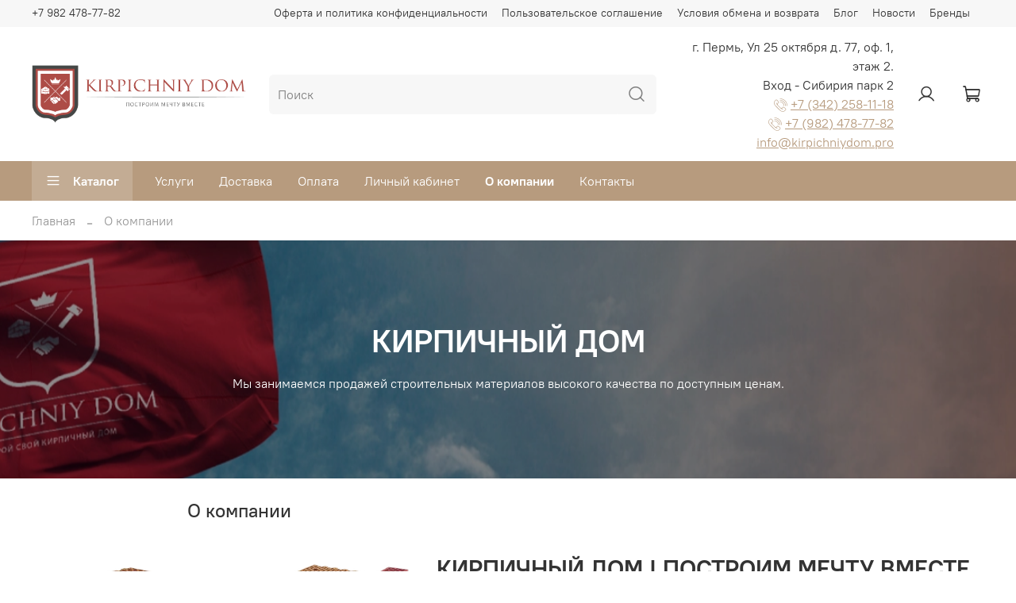

--- FILE ---
content_type: text/html; charset=utf-8
request_url: https://kirpichniydom.pro/page/about-us
body_size: 36381
content:
<!DOCTYPE html>
<html
  style="
    --color-btn-bg:#d0323d;
--color-btn-bg-is-dark:true;
--bg:#ffffff;
--bg-is-dark:false;

--color-text: var(--color-text-dark);
--color-text-minor-shade: var(--color-text-dark-minor-shade);
--color-text-major-shade: var(--color-text-dark-major-shade);
--color-text-half-shade: var(--color-text-dark-half-shade);

--color-notice-warning-is-dark:false;
--color-notice-success-is-dark:false;
--color-notice-error-is-dark:false;
--color-notice-info-is-dark:false;
--color-form-controls-bg:var(--bg);
--color-form-controls-bg-disabled:var(--bg-minor-shade);
--color-form-controls-border-color:var(--bg-half-shade);
--color-form-controls-color:var(--color-text);
--is-editor:false;


  "
  >
  <head><link media='print' onload='this.media="all"' rel='stylesheet' type='text/css' href='/served_assets/public/jquery.modal-0c2631717f4ce8fa97b5d04757d294c2bf695df1d558678306d782f4bf7b4773.css'><meta data-config="{&quot;money_with_currency_format&quot;:{&quot;delimiter&quot;:&quot; &quot;,&quot;separator&quot;:&quot;.&quot;,&quot;format&quot;:&quot;%n %u&quot;,&quot;unit&quot;:&quot;₽&quot;,&quot;show_price_without_cents&quot;:1},&quot;currency_code&quot;:&quot;RUR&quot;,&quot;currency_iso_code&quot;:&quot;RUB&quot;,&quot;default_currency&quot;:{&quot;title&quot;:&quot;Российский рубль&quot;,&quot;code&quot;:&quot;RUR&quot;,&quot;rate&quot;:1.0,&quot;format_string&quot;:&quot;%n %u&quot;,&quot;unit&quot;:&quot;₽&quot;,&quot;price_separator&quot;:&quot;&quot;,&quot;is_default&quot;:true,&quot;price_delimiter&quot;:&quot;&quot;,&quot;show_price_with_delimiter&quot;:true,&quot;show_price_without_cents&quot;:true},&quot;facebook&quot;:{&quot;pixelActive&quot;:false,&quot;currency_code&quot;:&quot;RUB&quot;,&quot;use_variants&quot;:null},&quot;vk&quot;:{&quot;pixel_active&quot;:null,&quot;price_list_id&quot;:null},&quot;new_ya_metrika&quot;:true,&quot;ecommerce_data_container&quot;:&quot;dataLayer&quot;,&quot;common_js_version&quot;:null,&quot;vue_ui_version&quot;:null,&quot;feedback_captcha_enabled&quot;:true,&quot;account_id&quot;:1202783,&quot;hide_items_out_of_stock&quot;:false,&quot;forbid_order_over_existing&quot;:true,&quot;minimum_items_price&quot;:100,&quot;enable_comparison&quot;:true,&quot;locale&quot;:&quot;ru&quot;,&quot;client_group&quot;:null,&quot;consent_to_personal_data&quot;:{&quot;active&quot;:true,&quot;obligatory&quot;:true,&quot;description&quot;:&quot;\u003cp style=\&quot;text-align: center;\&quot;\u003e\u003cspan style=\&quot;font-size: 8pt;\&quot;\u003eЯ ознакомлен и согласен с условиями \u003ca href=\&quot;/page/oferta\&quot; target=\&quot;blank\&quot;\u003eоферты и политики конфиденциальности\u003c/a\u003e.\u003c/span\u003e\u003c/p\u003e&quot;},&quot;recaptcha_key&quot;:&quot;6LfXhUEmAAAAAOGNQm5_a2Ach-HWlFKD3Sq7vfFj&quot;,&quot;recaptcha_key_v3&quot;:&quot;6LcZi0EmAAAAAPNov8uGBKSHCvBArp9oO15qAhXa&quot;,&quot;yandex_captcha_key&quot;:&quot;ysc1_ec1ApqrRlTZTXotpTnO8PmXe2ISPHxsd9MO3y0rye822b9d2&quot;,&quot;checkout_float_order_content_block&quot;:false,&quot;available_products_characteristics_ids&quot;:null,&quot;sber_id_app_id&quot;:&quot;5b5a3c11-72e5-4871-8649-4cdbab3ba9a4&quot;,&quot;theme_generation&quot;:4,&quot;quick_checkout_captcha_enabled&quot;:false,&quot;max_order_lines_count&quot;:500,&quot;sber_bnpl_min_amount&quot;:1000,&quot;sber_bnpl_max_amount&quot;:150000,&quot;counter_settings&quot;:{&quot;data_layer_name&quot;:&quot;dataLayer&quot;,&quot;new_counters_setup&quot;:false,&quot;add_to_cart_event&quot;:true,&quot;remove_from_cart_event&quot;:true,&quot;add_to_wishlist_event&quot;:true},&quot;site_setting&quot;:{&quot;show_cart_button&quot;:true,&quot;show_service_button&quot;:false,&quot;show_marketplace_button&quot;:false,&quot;show_quick_checkout_button&quot;:true},&quot;warehouses&quot;:[],&quot;captcha_type&quot;:&quot;google&quot;,&quot;human_readable_urls&quot;:false}" name="shop-config" content="" /><meta name='js-evnvironment' content='production' /><meta name='default-locale' content='ru' /><meta name='insales-redefined-api-methods' content="[]" /><script type="text/javascript" src="https://static.insales-cdn.com/assets/static-versioned/v3.72/static/libs/lodash/4.17.21/lodash.min.js"></script>
<!--InsalesCounter -->
<script type="text/javascript">
(function() {
  if (typeof window.__insalesCounterId !== 'undefined') {
    return;
  }

  try {
    Object.defineProperty(window, '__insalesCounterId', {
      value: 1202783,
      writable: true,
      configurable: true
    });
  } catch (e) {
    console.error('InsalesCounter: Failed to define property, using fallback:', e);
    window.__insalesCounterId = 1202783;
  }

  if (typeof window.__insalesCounterId === 'undefined') {
    console.error('InsalesCounter: Failed to set counter ID');
    return;
  }

  let script = document.createElement('script');
  script.async = true;
  script.src = '/javascripts/insales_counter.js?7';
  let firstScript = document.getElementsByTagName('script')[0];
  firstScript.parentNode.insertBefore(script, firstScript);
})();
</script>
<!-- /InsalesCounter -->

    <!-- meta -->
<meta charset="UTF-8" /><title>О компании Кирпичный дом в Перми</title><meta name="description" content="О компании Кирпичный дом в Перми. Краткая информация о магазине, об ассортименте и предоставляемых услугах.">
<meta data-config="{&quot;static-versioned&quot;: &quot;1.38&quot;}" name="theme-meta-data" content="">
<meta name="robots" content="index,follow" />
<meta http-equiv="X-UA-Compatible" content="IE=edge,chrome=1" />
<meta name="viewport" content="width=device-width, initial-scale=1.0" />
<meta name="SKYPE_TOOLBAR" content="SKYPE_TOOLBAR_PARSER_COMPATIBLE" />
<meta name="format-detection" content="telephone=no">

<!-- canonical url-->

<!-- rss feed-->
    <meta property="og:title" content="О компании">
    <meta property="og:type" content="website">
    <meta property="og:url" content="https://kirpichniydom.pro/page/about-us">



<!-- icons-->
<link rel="icon" type="image/png" sizes="16x16" href="https://static.insales-cdn.com/assets/1/7382/1916118/1716367942/favicon.png" /><style media="screen">
  @supports (content-visibility: hidden) {
    body:not(.settings_loaded) {
      content-visibility: hidden;
    }
  }
  @supports not (content-visibility: hidden) {
    body:not(.settings_loaded) {
      visibility: hidden;
    }
  }
</style>

<meta name="yandex-verification" content="d24289f084bc43da" />

  </head>
  <body data-multi-lang="false">
    <noscript>
<div class="njs-alert-overlay">
  <div class="njs-alert-wrapper">
    <div class="njs-alert">
      <p>Включите в вашем браузере JavaScript!</p>
    </div>
  </div>
</div>
</noscript>

    <div class="page_layout page_layout-clear ">
      <header>
      
        <div
  class="layout widget-type_widget_v4_header_5_f0c04688663441c9ab8b56a3bd90702b"
  style="--logo-img:'https://static.insales-cdn.com/files/1/6424/20855064/original/069cd916506bbe572a7ef6e1e2fb91cd_98d2615415e58abaa3b7b8a2a6f3fb4b.png'; --logo-max-width:300px; --bage-bg:#B79B7E; --bage-bg-is-dark:true; --bage-bg-minor-shade:#c3ac94; --bage-bg-minor-shade-is-light:true; --bage-bg-major-shade:#cebba8; --bage-bg-major-shade-is-light:true; --bage-bg-half-shade:#efeae3; --bage-bg-half-shade-is-light:true; --hide-language:true; --hide-compare:true; --hide-personal:false; --hide-favorite:true; --menu-grid-list-min-width:220px; --subcollections-items-limit:3; --menu-grid-list-row-gap:3rem; --menu-grid-list-column-gap:3rem; --menu-img-ratio:1; --img-border-radius:6px; --hide-menu-photo:true; --bg-bottom:#B79B7E; --bg-bottom-is-dark:true; --bg-bottom-minor-shade:#c3ac94; --bg-bottom-minor-shade-is-light:true; --bg-bottom-major-shade:#cebba8; --bg-bottom-major-shade-is-light:true; --bg-bottom-half-shade:#efeae3; --bg-bottom-half-shade-is-light:true; --header-wide-bg:true; --header-top-pt:0.5vw; --header-top-pb:0.5vw; --header-main-pt:1vw; --header-main-pb:1vw; --header-wide-content:false; --hide-desktop:false; --hide-mobile:false;"
  data-widget-drop-item-id="37227106"
  
  >
  <div class="layout__content">
    






<div class="header header_no-languages" >
  <div class="header__mobile-head">
    <div class="header__mobile-head-content">
      <button type="button" class="button button_size-l header__hide-mobile-menu-btn js-hide-mobile-menu">
        <span class="icon icon-times"></span>
      </button>

      
    </div>
  </div>

  <div class="header__content">
    <div class="header-part-top">
      <div class="header-part-top__inner">
        <div class="header__area-menu">
          <div class="header__menu-title">
            Информация
          </div>
          <ul class="header__menu js-cut-list" data-navigation data-menu-handle="footer-menu">
            
            <li class="header__menu-item" data-navigation-item data-menu-item-id="15290207">
              <div class="header__menu-controls">
                <a href="/page/oferta" class="header__menu-link" data-navigation-link="/page/oferta">
                  Оферта и политика конфиденциальности
                </a>
              </div>
            </li>
            
            <li class="header__menu-item" data-navigation-item data-menu-item-id="15290208">
              <div class="header__menu-controls">
                <a href="/page/agreement" class="header__menu-link" data-navigation-link="/page/agreement">
                  Пользовательское соглашение
                </a>
              </div>
            </li>
            
            <li class="header__menu-item" data-navigation-item data-menu-item-id="15290209">
              <div class="header__menu-controls">
                <a href="/page/exchange" class="header__menu-link" data-navigation-link="/page/exchange">
                  Условия обмена и возврата
                </a>
              </div>
            </li>
            
            <li class="header__menu-item" data-navigation-item data-menu-item-id="15290210">
              <div class="header__menu-controls">
                <a href="/blogs/blog" class="header__menu-link" data-navigation-link="/blogs/blog">
                  Блог
                </a>
              </div>
            </li>
            
            <li class="header__menu-item" data-navigation-item data-menu-item-id="15775407">
              <div class="header__menu-controls">
                <a href="/blogs/novosti" class="header__menu-link" data-navigation-link="/blogs/novosti">
                  Новости
                </a>
              </div>
            </li>
            
            <li class="header__menu-item" data-navigation-item data-menu-item-id="15977991">
              <div class="header__menu-controls">
                <a href="/page/brendy" class="header__menu-link" data-navigation-link="/page/brendy">
                  Бренды
                </a>
              </div>
            </li>
            
          </ul>
        </div>

        <div class="header__area-text">
          
        </div>

        <div class="header__area-contacts">
          

<div class="header__phone">
  <a class="header__phone-value"
    href="tel:+79824787782">+7 982 478-77-82</a>
</div>



        </div>


        


      </div>
    </div>

    <div class="header-part-main">
      <div class="header-part-main__inner">
        <div class="header__area-logo">
          
  
    
      <a href=" / " class="header__logo">
        <img src="https://static.insales-cdn.com/files/1/6424/20855064/original/069cd916506bbe572a7ef6e1e2fb91cd_98d2615415e58abaa3b7b8a2a6f3fb4b.png" alt="Кирпичный дом" title="Кирпичный дом" />
      </a>
    
  

        </div>

        <div class="header__area-search">
          <div class="header__search">
            <form action="/search" method="get" class="header__search-form">
              <input type="text" autocomplete="off" class="form-control form-control_size-l header__search-field"
                name="q" value="" placeholder="Поиск" />
              <button type="submit" class="button button_size-l header__search-btn">
                <span class="icon icon-search"></span>
              </button>
              <input type="hidden" name="lang" value="ru">
            </form>
            <button type="button" class="button button_size-l header__search-mobile-btn js-show-mobile-search">
              <span class="icon icon-search _show"></span>
              <span class="icon icon-times _hide"></span>
            </button>
          </div>
        </div>


        <div class="header__area-contact-information">
            
            <span class="contact-information__street">г. Пермь, Ул 25 октября д. 77, оф. 1, этаж 2.<br>Вход - Сибирия парк 2</span>
            <div class="contact-information__phone-wrapper"> <svg xmlns="http://www.w3.org/2000/svg" xmlns:xlink="http://www.w3.org/1999/xlink" version="1.1" id="Capa_1" x="0px" y="0px" viewBox="0 0 59.997 59.997" style=" width: 17px;" xml:space="preserve"><g style="fill: #b79b7e;"><path d="M44.071,38.385c-1.275-0.728-2.597-0.958-3.721-0.646c-0.844,0.234-1.532,0.768-1.995,1.546 c-1.021,1.221-2.287,2.646-2.592,2.867c-2.371,1.604-4.252,1.414-6.295-0.629L17.982,30.037c-2.045-2.045-2.233-3.928-0.631-6.292 c0.224-0.31,1.649-1.575,2.869-2.595c0.778-0.464,1.312-1.151,1.546-1.996c0.311-1.123,0.081-2.444-0.653-3.731 c-0.173-0.296-4.289-7.27-8.085-9.277c-1.929-1.019-4.255-0.67-5.796,0.872L4.695,9.555c-7.401,7.402-6.031,16.596,3.962,26.588 l14.705,14.706c4.539,4.54,8.937,7.326,13.068,8.281c1.096,0.253,2.17,0.38,3.224,0.38c3.717,0,7.169-1.573,10.296-4.7l2.537-2.537 c1.541-1.541,1.892-3.87,0.872-5.796C51.351,42.682,44.378,38.564,44.071,38.385z M51.073,50.858l-2.537,2.537 c-6.568,6.568-14.563,5.237-23.76-3.961L10.071,34.728c-9.197-9.196-10.53-17.19-3.962-23.76l2.537-2.537 c0.566-0.566,1.313-0.862,2.07-0.862c0.467,0,0.939,0.112,1.376,0.344c3.294,1.743,7.256,8.454,7.289,8.511 c0.449,0.787,0.62,1.608,0.457,2.196c-0.1,0.36-0.323,0.634-0.684,0.836l-0.15,0.104c-0.853,0.712-2.883,2.434-3.308,3.061 c-0.612,0.904-1.018,1.792-1.231,2.665c-0.711-1.418-1.285-3.06-1.474-4.881c-0.058-0.549-0.547-0.94-1.099-0.892 c-0.549,0.058-0.948,0.549-0.892,1.099c0.722,6.953,6.13,11.479,6.359,11.668c0.025,0.021,0.055,0.028,0.081,0.046l10.612,10.612 c0.045,0.045,0.091,0.084,0.136,0.127c0.035,0.052,0.058,0.109,0.104,0.155c0.189,0.187,4.704,4.567,11.599,5.283 c0.035,0.003,0.07,0.005,0.104,0.005c0.506,0,0.94-0.383,0.994-0.896c0.057-0.55-0.343-1.041-0.892-1.099 c-2.115-0.219-3.988-0.839-5.549-1.558c0.766-0.23,1.545-0.612,2.334-1.147c0.627-0.426,2.349-2.454,3.06-3.307l0.104-0.151 c0.202-0.359,0.476-0.583,0.836-0.684c0.585-0.159,1.408,0.007,2.185,0.45c1.879,1.102,7.073,4.56,8.521,7.296 C52.197,48.558,51.989,49.942,51.073,50.858z" style=" fill: whit;"></path><path d="M27.362,0.487c-0.553,0-1,0.447-1,1s0.447,1,1,1c16.892,0,30.635,13.743,30.635,30.635c0,0.553,0.447,1,1,1s1-0.447,1-1 C59.997,15.127,45.357,0.487,27.362,0.487z"></path><path d="M27.362,9.517c13.016,0,23.604,10.589,23.604,23.604c0,0.553,0.447,1,1,1s1-0.447,1-1 c0-14.118-11.486-25.604-25.604-25.604c-0.553,0-1,0.447-1,1S26.809,9.517,27.362,9.517z"></path><path d="M27.362,16.547c9.14,0,16.575,7.436,16.575,16.575c0,0.553,0.447,1,1,1s1-0.447,1-1c0-10.242-8.333-18.575-18.575-18.575 c-0.553,0-1,0.447-1,1S26.809,16.547,27.362,16.547z"></path></g><g></g><g></g><g></g><g></g><g></g><g></g><g></g><g></g><g></g><g></g><g></g><g></g><g></g><g></g><g></g></svg>
                <a class="contact-information__phone" href="tel:+73422581118">+7 (342) 258-11-18</a>
            </div>
            <div class="contact-information__phone-wrapper"> <svg xmlns="http://www.w3.org/2000/svg" xmlns:xlink="http://www.w3.org/1999/xlink" version="1.1" id="Capa_1" x="0px" y="0px" viewBox="0 0 59.997 59.997" style=" width: 17px;" xml:space="preserve"><g style="fill: #b79b7e;"><path d="M44.071,38.385c-1.275-0.728-2.597-0.958-3.721-0.646c-0.844,0.234-1.532,0.768-1.995,1.546 c-1.021,1.221-2.287,2.646-2.592,2.867c-2.371,1.604-4.252,1.414-6.295-0.629L17.982,30.037c-2.045-2.045-2.233-3.928-0.631-6.292 c0.224-0.31,1.649-1.575,2.869-2.595c0.778-0.464,1.312-1.151,1.546-1.996c0.311-1.123,0.081-2.444-0.653-3.731 c-0.173-0.296-4.289-7.27-8.085-9.277c-1.929-1.019-4.255-0.67-5.796,0.872L4.695,9.555c-7.401,7.402-6.031,16.596,3.962,26.588 l14.705,14.706c4.539,4.54,8.937,7.326,13.068,8.281c1.096,0.253,2.17,0.38,3.224,0.38c3.717,0,7.169-1.573,10.296-4.7l2.537-2.537 c1.541-1.541,1.892-3.87,0.872-5.796C51.351,42.682,44.378,38.564,44.071,38.385z M51.073,50.858l-2.537,2.537 c-6.568,6.568-14.563,5.237-23.76-3.961L10.071,34.728c-9.197-9.196-10.53-17.19-3.962-23.76l2.537-2.537 c0.566-0.566,1.313-0.862,2.07-0.862c0.467,0,0.939,0.112,1.376,0.344c3.294,1.743,7.256,8.454,7.289,8.511 c0.449,0.787,0.62,1.608,0.457,2.196c-0.1,0.36-0.323,0.634-0.684,0.836l-0.15,0.104c-0.853,0.712-2.883,2.434-3.308,3.061 c-0.612,0.904-1.018,1.792-1.231,2.665c-0.711-1.418-1.285-3.06-1.474-4.881c-0.058-0.549-0.547-0.94-1.099-0.892 c-0.549,0.058-0.948,0.549-0.892,1.099c0.722,6.953,6.13,11.479,6.359,11.668c0.025,0.021,0.055,0.028,0.081,0.046l10.612,10.612 c0.045,0.045,0.091,0.084,0.136,0.127c0.035,0.052,0.058,0.109,0.104,0.155c0.189,0.187,4.704,4.567,11.599,5.283 c0.035,0.003,0.07,0.005,0.104,0.005c0.506,0,0.94-0.383,0.994-0.896c0.057-0.55-0.343-1.041-0.892-1.099 c-2.115-0.219-3.988-0.839-5.549-1.558c0.766-0.23,1.545-0.612,2.334-1.147c0.627-0.426,2.349-2.454,3.06-3.307l0.104-0.151 c0.202-0.359,0.476-0.583,0.836-0.684c0.585-0.159,1.408,0.007,2.185,0.45c1.879,1.102,7.073,4.56,8.521,7.296 C52.197,48.558,51.989,49.942,51.073,50.858z" style=" fill: whit;"></path><path d="M27.362,0.487c-0.553,0-1,0.447-1,1s0.447,1,1,1c16.892,0,30.635,13.743,30.635,30.635c0,0.553,0.447,1,1,1s1-0.447,1-1 C59.997,15.127,45.357,0.487,27.362,0.487z"></path><path d="M27.362,9.517c13.016,0,23.604,10.589,23.604,23.604c0,0.553,0.447,1,1,1s1-0.447,1-1 c0-14.118-11.486-25.604-25.604-25.604c-0.553,0-1,0.447-1,1S26.809,9.517,27.362,9.517z"></path><path d="M27.362,16.547c9.14,0,16.575,7.436,16.575,16.575c0,0.553,0.447,1,1,1s1-0.447,1-1c0-10.242-8.333-18.575-18.575-18.575 c-0.553,0-1,0.447-1,1S26.809,16.547,27.362,16.547z"></path></g><g></g><g></g><g></g><g></g><g></g><g></g><g></g><g></g><g></g><g></g><g></g><g></g><g></g><g></g><g></g></svg>
                <a class="contact-information__phone" href="tel:+79824787782">+7 (982) 478-77-82</a>
            </div>
            <div class="contact-information__email-wrapper"> 
                <a class="contact-information__phone" href="mailto:info@kirpichniydom.pro">info@kirpichniydom.pro</a>
            </div>
        </div>

        <div class="header__area-controls">
          
          <a href="/client_account/orders" class="header__control-btn header__cabinet">
            <span class="icon icon-user"></span>
          </a>
          

          
          
          

          

          <a href="/cart_items" class="header__control-btn header__cart" data-bage-count="0">
            <span class="icon icon-cart">
              <span class="header__control-bage" data-cart-positions-count></span>
            </span>
            <span class="header__control-text" data-cart-total-price></span>
          </a>
        </div>
      </div>

      
      

      

      <div class="header__collections">
        <div class="header__collections-content">
          <div class="header__collections-head">Каталог</div>

          
          <ul class="grid-list header__collections-menu" data-navigation
            data-subcollections-items-limit=3>
            
            
            

            <li class="header__collections-item is-level-1" data-navigation-item>
              

              <div class="header__collections-controls">
                
                

                
                <a href="/collection/oblitsovochnyy-kirpich" class="header__collections-link"
                  data-navigation-link="/collection/oblitsovochnyy-kirpich">
                  Облицовочный кирпич
                </a>

                
                <button class="header__collections-show-submenu-btn js-show-mobile-submenu" type="button">
                  <span class="icon icon-angle-down"></span>
                </button>
                
              </div>

              
              <ul class="header__collections-submenu" data-navigation-submenu>
                
                <li class="header__collections-item "
                  data-navigation-item>
                  <div class="header__collections-controls">
                    <a href="/collection/klinkernyy-kirpich" class="header__collections-link"
                      data-navigation-link="/collection/klinkernyy-kirpich">
                      Клинкерный кирпич
                    </a>
                  </div>
                </li>
                
                <li class="header__collections-item "
                  data-navigation-item>
                  <div class="header__collections-controls">
                    <a href="/collection/rigelnyy-kirpich" class="header__collections-link"
                      data-navigation-link="/collection/rigelnyy-kirpich">
                      Ригельный кирпич
                    </a>
                  </div>
                </li>
                
                <li class="header__collections-item "
                  data-navigation-item>
                  <div class="header__collections-controls">
                    <a href="/collection/kirpich-ruchnoy-formovki" class="header__collections-link"
                      data-navigation-link="/collection/kirpich-ruchnoy-formovki">
                      Кирпич ручной формовки
                    </a>
                  </div>
                </li>
                
                <li class="header__collections-item is-hide"
                  data-navigation-item>
                  <div class="header__collections-controls">
                    <a href="/collection/pechnoj-kirpich" class="header__collections-link"
                      data-navigation-link="/collection/pechnoj-kirpich">
                      Печной кирпич
                    </a>
                  </div>
                </li>
                
                <li class="header__collections-item is-hide"
                  data-navigation-item>
                  <div class="header__collections-controls">
                    <a href="/collection/bavarskaya-kladka" class="header__collections-link"
                      data-navigation-link="/collection/bavarskaya-kladka">
                      Баварская кладка
                    </a>
                  </div>
                </li>
                
                <li class="header__collections-item is-hide"
                  data-navigation-item>
                  <div class="header__collections-controls">
                    <a href="/collection/litsevoy-keramicheskiy-kirpich" class="header__collections-link"
                      data-navigation-link="/collection/litsevoy-keramicheskiy-kirpich">
                      Лицевой керамический кирпич
                    </a>
                  </div>
                </li>
                
              </ul>
              <div
                class="header__collections-show-more is-show">
                <span class="button-link header__collections-show-more-link js-show-more-subcollections">
                  <span class="header__collections-show-more-text-show">Показать все</span>
                  <span class="header__collections-show-more-text-hide">Скрыть</span>
                  <span class="icon icon-angle-down"></span>
                </span>
              </div>
              
            </li>
            
            

            <li class="header__collections-item is-level-1" data-navigation-item>
              

              <div class="header__collections-controls">
                
                

                
                <a href="/collection/stroitelnye-smesi" class="header__collections-link"
                  data-navigation-link="/collection/stroitelnye-smesi">
                  Строительные смеси
                </a>

                
                <button class="header__collections-show-submenu-btn js-show-mobile-submenu" type="button">
                  <span class="icon icon-angle-down"></span>
                </button>
                
              </div>

              
              <ul class="header__collections-submenu" data-navigation-submenu>
                
                <li class="header__collections-item "
                  data-navigation-item>
                  <div class="header__collections-controls">
                    <a href="/collection/kladochnaya-smes-tsvetnaya" class="header__collections-link"
                      data-navigation-link="/collection/kladochnaya-smes-tsvetnaya">
                      Кладочная смесь цветная
                    </a>
                  </div>
                </li>
                
                <li class="header__collections-item "
                  data-navigation-item>
                  <div class="header__collections-controls">
                    <a href="/collection/smesi-dlya-rasshivki-shvov" class="header__collections-link"
                      data-navigation-link="/collection/smesi-dlya-rasshivki-shvov">
                      Смеси для расшивки швов
                    </a>
                  </div>
                </li>
                
                <li class="header__collections-item "
                  data-navigation-item>
                  <div class="header__collections-controls">
                    <a href="/collection/zatirki-dlya-bruschatki" class="header__collections-link"
                      data-navigation-link="/collection/zatirki-dlya-bruschatki">
                      Затирки для брусчатки
                    </a>
                  </div>
                </li>
                
                <li class="header__collections-item is-hide"
                  data-navigation-item>
                  <div class="header__collections-controls">
                    <a href="/collection/kley-dlya-bruschatki-i-kamnya" class="header__collections-link"
                      data-navigation-link="/collection/kley-dlya-bruschatki-i-kamnya">
                      Клей для брусчатки и камня
                    </a>
                  </div>
                </li>
                
                <li class="header__collections-item is-hide"
                  data-navigation-item>
                  <div class="header__collections-controls">
                    <a href="/collection/kley-dlya-plitki" class="header__collections-link"
                      data-navigation-link="/collection/kley-dlya-plitki">
                      Клей для плитки
                    </a>
                  </div>
                </li>
                
              </ul>
              <div
                class="header__collections-show-more is-show">
                <span class="button-link header__collections-show-more-link js-show-more-subcollections">
                  <span class="header__collections-show-more-text-show">Показать все</span>
                  <span class="header__collections-show-more-text-hide">Скрыть</span>
                  <span class="icon icon-angle-down"></span>
                </span>
              </div>
              
            </li>
            
            

            <li class="header__collections-item is-level-1" data-navigation-item>
              

              <div class="header__collections-controls">
                
                

                
                <a href="/collection/fasady" class="header__collections-link"
                  data-navigation-link="/collection/fasady">
                  Фасады
                </a>

                
                <button class="header__collections-show-submenu-btn js-show-mobile-submenu" type="button">
                  <span class="icon icon-angle-down"></span>
                </button>
                
              </div>

              
              <ul class="header__collections-submenu" data-navigation-submenu>
                
                <li class="header__collections-item "
                  data-navigation-item>
                  <div class="header__collections-controls">
                    <a href="/collection/ventiliruemye-fasady" class="header__collections-link"
                      data-navigation-link="/collection/ventiliruemye-fasady">
                      Вентилируемые фасады
                    </a>
                  </div>
                </li>
                
                <li class="header__collections-item "
                  data-navigation-item>
                  <div class="header__collections-controls">
                    <a href="/collection/iskusstvennyy-kamen-2" class="header__collections-link"
                      data-navigation-link="/collection/iskusstvennyy-kamen-2">
                      Искусственный камень
                    </a>
                  </div>
                </li>
                
                <li class="header__collections-item "
                  data-navigation-item>
                  <div class="header__collections-controls">
                    <a href="/collection/fasadnaya-plitka" class="header__collections-link"
                      data-navigation-link="/collection/fasadnaya-plitka">
                      Фасадная плитка
                    </a>
                  </div>
                </li>
                
                <li class="header__collections-item is-hide"
                  data-navigation-item>
                  <div class="header__collections-controls">
                    <a href="/collection/fibrotsementnye-paneli" class="header__collections-link"
                      data-navigation-link="/collection/fibrotsementnye-paneli">
                      Фиброцементные панели
                    </a>
                  </div>
                </li>
                
                <li class="header__collections-item is-hide"
                  data-navigation-item>
                  <div class="header__collections-controls">
                    <a href="/collection/gibkaya-keramika" class="header__collections-link"
                      data-navigation-link="/collection/gibkaya-keramika">
                      Гибкая  керамика
                    </a>
                  </div>
                </li>
                
              </ul>
              <div
                class="header__collections-show-more is-show">
                <span class="button-link header__collections-show-more-link js-show-more-subcollections">
                  <span class="header__collections-show-more-text-show">Показать все</span>
                  <span class="header__collections-show-more-text-hide">Скрыть</span>
                  <span class="icon icon-angle-down"></span>
                </span>
              </div>
              
            </li>
            
            

            <li class="header__collections-item is-level-1" data-navigation-item>
              

              <div class="header__collections-controls">
                
                

                
                <a href="/collection/krovlya" class="header__collections-link"
                  data-navigation-link="/collection/krovlya">
                  Кровля
                </a>

                
                <button class="header__collections-show-submenu-btn js-show-mobile-submenu" type="button">
                  <span class="icon icon-angle-down"></span>
                </button>
                
              </div>

              
              <ul class="header__collections-submenu" data-navigation-submenu>
                
                <li class="header__collections-item "
                  data-navigation-item>
                  <div class="header__collections-controls">
                    <a href="/collection/metallocherepitsa" class="header__collections-link"
                      data-navigation-link="/collection/metallocherepitsa">
                      Металлочерепица
                    </a>
                  </div>
                </li>
                
                <li class="header__collections-item "
                  data-navigation-item>
                  <div class="header__collections-controls">
                    <a href="/collection/gibkaya-krovlya" class="header__collections-link"
                      data-navigation-link="/collection/gibkaya-krovlya">
                      Гибкая кровля
                    </a>
                  </div>
                </li>
                
                <li class="header__collections-item "
                  data-navigation-item>
                  <div class="header__collections-controls">
                    <a href="/collection/kompozitnaya-cherepitsa" class="header__collections-link"
                      data-navigation-link="/collection/kompozitnaya-cherepitsa">
                      Композитная черепица
                    </a>
                  </div>
                </li>
                
                <li class="header__collections-item is-hide"
                  data-navigation-item>
                  <div class="header__collections-controls">
                    <a href="/collection/materialy-dlya-krovli" class="header__collections-link"
                      data-navigation-link="/collection/materialy-dlya-krovli">
                      Материалы для кровли
                    </a>
                  </div>
                </li>
                
              </ul>
              <div
                class="header__collections-show-more is-show">
                <span class="button-link header__collections-show-more-link js-show-more-subcollections">
                  <span class="header__collections-show-more-text-show">Показать все</span>
                  <span class="header__collections-show-more-text-hide">Скрыть</span>
                  <span class="icon icon-angle-down"></span>
                </span>
              </div>
              
            </li>
            
            

            <li class="header__collections-item is-level-1" data-navigation-item>
              

              <div class="header__collections-controls">
                
                

                
                <a href="/collection/terrasnaya-doska" class="header__collections-link"
                  data-navigation-link="/collection/terrasnaya-doska">
                  Терраса
                </a>

                
                <button class="header__collections-show-submenu-btn js-show-mobile-submenu" type="button">
                  <span class="icon icon-angle-down"></span>
                </button>
                
              </div>

              
              <ul class="header__collections-submenu" data-navigation-submenu>
                
                <li class="header__collections-item "
                  data-navigation-item>
                  <div class="header__collections-controls">
                    <a href="/collection/terrasnaya-doska-2" class="header__collections-link"
                      data-navigation-link="/collection/terrasnaya-doska-2">
                      Террасная доска
                    </a>
                  </div>
                </li>
                
              </ul>
              <div
                class="header__collections-show-more ">
                <span class="button-link header__collections-show-more-link js-show-more-subcollections">
                  <span class="header__collections-show-more-text-show">Показать все</span>
                  <span class="header__collections-show-more-text-hide">Скрыть</span>
                  <span class="icon icon-angle-down"></span>
                </span>
              </div>
              
            </li>
            
            
          </ul>
        </div>
      </div>

    </div>

    <div class="header-part-bottom">
      <div class="header-part-bottom__inner">
        <div class="header__area-catalog">
          <button type="button" class="button button_size-l header__show-collection-btn js-show-header-collections">
            <span class="icon icon-bars _show"></span>
            <span class="icon icon-times _hide"></span>
            Каталог
          </button>
        </div>

        <div class="header__area-bottom_menu">
          <div class="header__bottom_menu-title">
            Сервис
          </div>
          <ul class="header__bottom_menu js-cut-list-menu" data-navigation
            data-menu-handle="main-menu">
            
            <li class="header__bottom_menu-item" data-navigation-item>
              <a href="/page/uslugi" class="header__bottom_menu-link" data-navigation-link="/page/uslugi">Услуги</a>
            </li>
            
            <li class="header__bottom_menu-item" data-navigation-item>
              <a href="/page/delivery" class="header__bottom_menu-link" data-navigation-link="/page/delivery">Доставка</a>
            </li>
            
            <li class="header__bottom_menu-item" data-navigation-item>
              <a href="/page/payment" class="header__bottom_menu-link" data-navigation-link="/page/payment">Оплата</a>
            </li>
            
            <li class="header__bottom_menu-item" data-navigation-item>
              <a href="/client_account/login" class="header__bottom_menu-link" data-navigation-link="/client_account/login">Личный кабинет</a>
            </li>
            
            <li class="header__bottom_menu-item" data-navigation-item>
              <a href="/page/about-us" class="header__bottom_menu-link" data-navigation-link="/page/about-us">О компании</a>
            </li>
            
            <li class="header__bottom_menu-item" data-navigation-item>
              <a href="/page/contacts" class="header__bottom_menu-link" data-navigation-link="/page/contacts">Контакты</a>
            </li>
            
          </ul>
        </div>

      </div>
    </div>
  </div>

</div>

<div class="header-mobile-panel">
  <div class="header-mobile-panel__content">
    <button type="button" class="button button_size-l header-mobile-panel__show-menu-btn js-show-mobile-menu">
      <span class="icon icon-bars"></span>
    </button>

    <div class="header-mobile-panel__logo">
      
  
    
      <a href=" / " class="header__logo">
        <img src="https://static.insales-cdn.com/files/1/6424/20855064/original/069cd916506bbe572a7ef6e1e2fb91cd_98d2615415e58abaa3b7b8a2a6f3fb4b.png" alt="Кирпичный дом" title="Кирпичный дом" />
      </a>
    
  

    </div>

    <div class="header-mobile-panel__controls">
      <a href="/cart_items" class="header__control-btn header__mobile-cart data-bage-count=" 0"">
        <span class="icon icon-cart">
          <span class="header__control-bage" data-cart-positions-count></span>
        </span>
      </a>
    </div>
  </div>
</div>

<div class="header__collections-overlay"></div>

  </div>
</div>

      
      </header>

      

      <main>
        
  <div
  class="layout widget-type_system_widget_v4_breadcrumbs_1"
  style="--delemeter:2; --align:start; --layout-wide-bg:false; --layout-pt:1vw; --layout-pb:1vw; --layout-wide-content:false; --layout-edge:false; --hide-desktop:false; --hide-mobile:false;"
  data-widget-drop-item-id="39167233"
  
  >
  <div class="layout__content">
    

<div class="breadcrumb-wrapper delemeter_2">
  <ul class="breadcrumb">
    <li class="breadcrumb-item home">
      <a class="breadcrumb-link" title="Главная" href="/">Главная</a>
    </li>
    
      <li class="breadcrumb-item">
        <span class="breadcrumb-page">О компании</span>
      </li>
    
  </ul>
</div>




  </div>
</div>


  <div
  class="layout widget-type_system_widget_v4_banner_parallax_1"
  style="--banner-img:'https://static.insales-cdn.com/files/1/5467/20534619/original/9a6cde43d826f72d0313a6641cd7eee3.jpg'; --offset-h:1.5; --height-block:300px; --align-content:center; --hide-button:false; --banner-overlay-color:#000000; --banner-overlay-color-is-dark:true; --banner-overlay-color-minor-shade:#1a1a1a; --banner-overlay-color-minor-shade-is-dark:true; --banner-overlay-color-major-shade:#333333; --banner-overlay-color-major-shade-is-dark:true; --banner-overlay-color-half-shade:#808080; --banner-overlay-color-half-shade-is-dark:true; --banner-overlay-opacity:0.4; --banner-text-color:#FFFFFF; --banner-text-color-is-light:true; --banner-text-color-minor-shade:#f7f7f7; --banner-text-color-minor-shade-is-light:true; --banner-text-color-major-shade:#ededed; --banner-text-color-major-shade-is-light:true; --banner-text-color-half-shade:#808080; --banner-text-color-half-shade-is-dark:true; --height-block-mobile:375px; --off-parallax-mobile:false; --layout-wide-bg:true; --layout-pt:0vw; --layout-pb:0vw; --layout-wide-content:true; --layout-edge:true; --hide-desktop:false; --hide-mobile:false;"
  data-widget-drop-item-id="39167234"
  
  >
  <div class="layout__content">
    

<div class="banner-list__item">
  <div class="banner-list__item-image " data-off-parallax-mobile="false">

    
      
      
      <picture>
        <source media="(min-width:769px)" srcset="https://static.insales-cdn.com/r/72J4G48BNNg/rs:fit:1920:0:1/q:100/plain/files/1/5467/20534619/original/9a6cde43d826f72d0313a6641cd7eee3.jpg@webp" type="image/webp" loading="lazy">
        <source media="(max-width:480px)" srcset="https://static.insales-cdn.com/r/EEWGkz6B_Dw/rs:fit:640:0:1/q:100/plain/files/1/5467/20534619/original/9a6cde43d826f72d0313a6641cd7eee3.jpg@webp" type="image/webp" loading="lazy">
        <source media="(max-width:768px)" srcset="https://static.insales-cdn.com/r/7cvDDm_PyLg/rs:fit:768:0:1/q:100/plain/files/1/5467/20534619/original/9a6cde43d826f72d0313a6641cd7eee3.jpg@webp" type="image/webp" loading="lazy">

        <img src="https://static.insales-cdn.com/r/cVJGgz25WU4/rs:fit:1920:0:1/q:100/plain/files/1/5467/20534619/original/9a6cde43d826f72d0313a6641cd7eee3.jpg@jpg" loading="lazy" alt="КИРПИЧНЫЙ ДОМ">
      </picture>
    

  </div>
  <div class="banner-list__item-text">
    
    <div class="banner-list__item-title">
      КИРПИЧНЫЙ ДОМ
    </div>
    
    
    <div class="banner-list__item-subtitle">
      Мы занимаемся продажей строительных материалов высокого качества по доступным ценам.
    </div>
    
    
  </div>
</div>

  </div>
</div>


  <div
  class="layout widget-type_system_widget_v4_page_title_1"
  style="--layout-wide-bg:false; --layout-pt:2vw; --layout-pb:0vw; --layout-content-max-width:808px; --layout-wide-content:false; --layout-edge:false; --hide-desktop:false; --hide-mobile:false;"
  data-widget-drop-item-id="39167235"
  
  >
  <div class="layout__content">
    <h1 class="page-headding heading">
  
    О компании
  
</h1>

  </div>
</div>


  <div
  class="layout widget-type_system_widget_v4_page_banner_1"
  style="--banner-img:'https://static.insales-cdn.com/files/1/713/21226185/original/26dcfc21c0ac7b0340bd8d9535344875.png'; --img-position:left; --hide-button:false; --img-fit:cover; --img-ratio:1.5; --img-size:40%; --font-size:20px; --font-size-mobile:18px; --align-content:start; --layout-wide-bg:true; --layout-pt:2vw; --layout-pb:2vw; --layout-wide-content:false; --layout-edge:false; --hide-desktop:false; --hide-mobile:false;"
  data-widget-drop-item-id="39170660"
  
  >
  <div class="layout__content">
    <div class="banner-list__item">
  <div class="banner-list__item-text">
    <div class="banner-list__item-title h2">
      КИРПИЧНЫЙ ДОМ | ПОСТРОИМ МЕЧТУ ВМЕСТЕ
    </div>
    <div class="banner-list__item-content">
      <div class="new_copmenr_box_table2_mini2">Уникальность и комфорт &ndash; так характеризуют объекты строительства, возведенные с помощью наших строительных материалов. Высокое качество товара и своевременная поставка без нарушений логистики, а также любовь к эстетике и архитектурным проектам делают нас лучшими дистрибьюторами на рынке Прикамья. Хотите тотальной отдачи при реализации идеи? Доверьте это профессионалам, чтобы не платить дважды. Мы всегда решаем ситуацию в пользу клиента.</div>
    </div>
    
    <div class="banner-list__item-button">
      <a href="https://kirpichniydom.pro/page/o-nas" class="button button_size-m ">Подробнее</a>
    </div>
    
  </div>

  <div class="banner-list__item-image">
    
      
      
      <div class="img-ratio">
        <div class="img-ratio__inner">
          <picture>
            <source media="(min-width:769px)" srcset="https://static.insales-cdn.com/r/1j0GIOdF8fk/rs:fit:704:0:1/q:100/plain/files/1/713/21226185/original/26dcfc21c0ac7b0340bd8d9535344875.png@webp" type="image/webp" loading="lazy">
            <source media="(max-width:480px)" srcset="https://static.insales-cdn.com/r/yZsSEZodII4/rs:fit:500:0:1/q:100/plain/files/1/713/21226185/original/26dcfc21c0ac7b0340bd8d9535344875.png@webp" type="image/webp" loading="lazy">
            <source media="(max-width:768px)" srcset="https://static.insales-cdn.com/r/FcFYPYrZx3g/rs:fit:768:0:1/q:100/plain/files/1/713/21226185/original/26dcfc21c0ac7b0340bd8d9535344875.png@webp" type="image/webp" loading="lazy">

            <img src="https://static.insales-cdn.com/r/iLv8tyA7ruA/rs:fit:704:0:1/q:100/plain/files/1/713/21226185/original/26dcfc21c0ac7b0340bd8d9535344875.png@png" loading="lazy" alt="КИРПИЧНЫЙ ДОМ | ПОСТРОИМ МЕЧТУ ВМЕСТЕ">
          </picture>
        </div>
      </div>
    
  </div>
</div>

  </div>
</div>


  <div
  class="layout widget-type_system_widget_v4_page_banner_1"
  style="--banner-img:'https://static.insales-cdn.com/files/1/768/21226240/original/XXL_1.png'; --img-position:right; --hide-button:false; --img-fit:cover; --img-ratio:1.5; --img-size:40%; --font-size:20px; --font-size-mobile:18px; --align-content:start; --layout-wide-bg:true; --layout-pt:2vw; --layout-pb:2vw; --layout-wide-content:false; --layout-edge:false; --hide-desktop:false; --hide-mobile:false;"
  data-widget-drop-item-id="39171001"
  
  >
  <div class="layout__content">
    <div class="banner-list__item">
  <div class="banner-list__item-text">
    <div class="banner-list__item-title h2">
      АССОРТИМЕНТ
    </div>
    <div class="banner-list__item-content">
      <p>Мы прекрасно понимаем, что ошибка с выбором стройматериалов может быть намного критичней, чем невнимательная покупка в продуктовом магазине. Именно поэтому мы сотрудничаем исключительно с заводами-поставщиками, которые доказали свое высокое качество многолетним опытом, сертификацией и элитным уровнем материалов. Подборку лучших из лучших вы можете увидеть в нашем онлайн-магазине и шоу-руме.</p>
    </div>
    
    <div class="banner-list__item-button">
      <a href="https://kirpichniydom.pro/page/assortiment" class="button button_size-m ">Подробнее</a>
    </div>
    
  </div>

  <div class="banner-list__item-image">
    
      
      
      <div class="img-ratio">
        <div class="img-ratio__inner">
          <picture>
            <source media="(min-width:769px)" srcset="https://static.insales-cdn.com/r/GJdcv556c70/rs:fit:704:0:1/q:100/plain/files/1/768/21226240/original/XXL_1.png@webp" type="image/webp" loading="lazy">
            <source media="(max-width:480px)" srcset="https://static.insales-cdn.com/r/Q1479_Hvq5s/rs:fit:500:0:1/q:100/plain/files/1/768/21226240/original/XXL_1.png@webp" type="image/webp" loading="lazy">
            <source media="(max-width:768px)" srcset="https://static.insales-cdn.com/r/dsl_B56pkCA/rs:fit:768:0:1/q:100/plain/files/1/768/21226240/original/XXL_1.png@webp" type="image/webp" loading="lazy">

            <img src="https://static.insales-cdn.com/r/0s1ylYjvmWw/rs:fit:704:0:1/q:100/plain/files/1/768/21226240/original/XXL_1.png@png" loading="lazy" alt="АССОРТИМЕНТ">
          </picture>
        </div>
      </div>
    
  </div>
</div>

  </div>
</div>


  <div
  class="layout widget-type_system_widget_v4_page_banner_1"
  style="--banner-img:'https://static.insales-cdn.com/files/1/679/21226151/original/Screenshot_4.png'; --img-position:left; --hide-button:false; --img-fit:cover; --img-ratio:1.2; --img-size:40%; --font-size:20px; --font-size-mobile:18px; --align-content:start; --layout-wide-bg:true; --layout-pt:2vw; --layout-pb:2vw; --layout-wide-content:false; --layout-edge:false; --hide-desktop:false; --hide-mobile:false;"
  data-widget-drop-item-id="39171601"
  
  >
  <div class="layout__content">
    <div class="banner-list__item">
  <div class="banner-list__item-text">
    <div class="banner-list__item-title h2">
       ГЕОГРАФИЯ РАБОТЫ
    </div>
    <div class="banner-list__item-content">
      <p>Среди наших клиентов есть крупные строительные компании, генподрядчики, инвесторы, индивидуальные строители и строительные бригады. Обращаются к нам и частные клиенты, которые строят свое гнездышко самостоятельно. Наши клиенты представляют очень широкую аудиторию, мы охватываем весь Пермский край и непосредственно город Пермь. А материалы для наших клиентов мы закупаем со всего мира &ndash; и только самые первоклассные, как с технологической, так и эстетической точки зрения.</p>
    </div>
    
    <div class="banner-list__item-button">
      <a href="https://kirpichniydom.pro/page/geografiya-raboty" class="button button_size-m ">Подробнее</a>
    </div>
    
  </div>

  <div class="banner-list__item-image">
    
      
      
      <div class="img-ratio">
        <div class="img-ratio__inner">
          <picture>
            <source media="(min-width:769px)" srcset="https://static.insales-cdn.com/r/HaurSMUcbhk/rs:fit:704:0:1/q:100/plain/files/1/679/21226151/original/Screenshot_4.png@webp" type="image/webp" loading="lazy">
            <source media="(max-width:480px)" srcset="https://static.insales-cdn.com/r/OKEwLU_CpTw/rs:fit:500:0:1/q:100/plain/files/1/679/21226151/original/Screenshot_4.png@webp" type="image/webp" loading="lazy">
            <source media="(max-width:768px)" srcset="https://static.insales-cdn.com/r/XF5OAfarP5o/rs:fit:768:0:1/q:100/plain/files/1/679/21226151/original/Screenshot_4.png@webp" type="image/webp" loading="lazy">

            <img src="https://static.insales-cdn.com/r/LU_kodWQXXk/rs:fit:704:0:1/q:100/plain/files/1/679/21226151/original/Screenshot_4.png@png" loading="lazy" alt=" ГЕОГРАФИЯ РАБОТЫ">
          </picture>
        </div>
      </div>
    
  </div>
</div>

  </div>
</div>


  <div
  class="layout widget-type_system_widget_v4_page_banner_1"
  style="--banner-img:'https://static.insales-cdn.com/files/1/688/21226160/original/Screenshot_5.png'; --img-position:right; --hide-button:false; --img-fit:cover; --img-ratio:1.5; --img-size:40%; --font-size:20px; --font-size-mobile:18px; --align-content:start; --layout-wide-bg:true; --layout-pt:2vw; --layout-pb:2vw; --layout-wide-content:false; --layout-edge:false; --hide-desktop:false; --hide-mobile:false;"
  data-widget-drop-item-id="39171747"
  
  >
  <div class="layout__content">
    <div class="banner-list__item">
  <div class="banner-list__item-text">
    <div class="banner-list__item-title h2">
      ДОПОЛНИТЕЛЬНЫЕ УСЛУГИ
    </div>
    <div class="banner-list__item-content">
      <div class="new_copmenr_box_opa_txt">Специалисты нашей компании помогут вам не только в подборе строительных материалов и последующей их доставке &laquo;до двери&raquo;. Мы также применим все наши знания и мастерство, когда будем создавать вам проект и составлять расчет сметы, а в качестве бонуса поделимся контактами лучших строительных бригад в нашем регионе. Для многих окажутся полезными также и наши сухие закрытые склады хранения материалов.</div>
    </div>
    
    <div class="banner-list__item-button">
      <a href="#" class="button button_size-m ">Подробнее</a>
    </div>
    
  </div>

  <div class="banner-list__item-image">
    
      
      
      <div class="img-ratio">
        <div class="img-ratio__inner">
          <picture>
            <source media="(min-width:769px)" srcset="https://static.insales-cdn.com/r/4A5WIVaypSc/rs:fit:704:0:1/q:100/plain/files/1/688/21226160/original/Screenshot_5.png@webp" type="image/webp" loading="lazy">
            <source media="(max-width:480px)" srcset="https://static.insales-cdn.com/r/CX5zTuQMulI/rs:fit:500:0:1/q:100/plain/files/1/688/21226160/original/Screenshot_5.png@webp" type="image/webp" loading="lazy">
            <source media="(max-width:768px)" srcset="https://static.insales-cdn.com/r/wzWpI9lKkyo/rs:fit:768:0:1/q:100/plain/files/1/688/21226160/original/Screenshot_5.png@webp" type="image/webp" loading="lazy">

            <img src="https://static.insales-cdn.com/r/geVcIXjK840/rs:fit:704:0:1/q:100/plain/files/1/688/21226160/original/Screenshot_5.png@png" loading="lazy" alt="ДОПОЛНИТЕЛЬНЫЕ УСЛУГИ">
          </picture>
        </div>
      </div>
    
  </div>
</div>

  </div>
</div>


  <div
  class="layout widget-type_system_widget_v4_promo_slider_15"
  style="--img-ratio:1.4; --img-border-radius:0px; --count-active-slides:4; --gap-slides:26; --autoplay:false; --autoplay-delay:5; --layout-wide-bg:true; --layout-pt:2vw; --layout-pb:2.5vw; --layout-wide-content:false; --layout-edge:false; --hide-desktop:false; --hide-mobile:false;"
  data-widget-drop-item-id="39256214"
  
  >
  <div class="layout__content">
    
  <div class="promo-slider">
    <div class="splide js-promo-slider" data-autoplay="false" data-autoplay-delay="5" data-gap-slides="26" data-count-active-slides="4" data-max-content-width="">
      <div class="promo-slider_head">
        <div class="promo-slider_title heading">Фотогалерея</div>

        <div class="promo-slider__slider-controls">
          <div class="promo-slider__slider-arrow promo-slider__slider-arrow-prev js-move-slide">
            <span class="promo-slider__slider-arrow-icon icon-arrow-left"></span>
          </div>
          <div class="promo-slider__slider-arrow promo-slider__slider-arrow-next js-move-slide">
            <span class="promo-slider__slider-arrow-icon icon-arrow-right"></span>
          </div>
        </div>
      </div>
      <div class="splide__track">
        <div class="splide__list">
          
            <div class="splide__slide">
              
              
              
              <a href="#" class="promo-slider__item">
                <div class="promo-slider__item-photo">
                  <div class="img-ratio img-ratio_cover">
                    <div class="img-ratio__inner">
                      
                        
                        

                        
                        

                        
                        

                        

                        
                        
                        <picture>
                          <source media="(max-width:480px)" data-srcset="https://static.insales-cdn.com/r/4_qOXnrY_V4/rs:fit:500:0:1/q:100/plain/files/1/4654/21271086/original/e74f3aacd2ff2945ad976c01bb8a24e3.png@webp" type="image/webp" class="lazyload">
                          <img data-src="https://static.insales-cdn.com/r/5CGN3kBlNp4/rs:fill-down:332:237:1/q:100/plain/files/1/4654/21271086/original/e74f3aacd2ff2945ad976c01bb8a24e3.png@png" class="lazyload" alt="">
                        </picture>
                      
                    </div>
                  </div>
                </div>
              </a>
            </div>
          
            <div class="splide__slide">
              
              
              
              <a href="#" class="promo-slider__item">
                <div class="promo-slider__item-photo">
                  <div class="img-ratio img-ratio_cover">
                    <div class="img-ratio__inner">
                      
                        
                        

                        
                        

                        
                        

                        

                        
                        
                        <picture>
                          <source media="(max-width:480px)" data-srcset="https://static.insales-cdn.com/r/cRgOOLtdIyA/rs:fit:500:0:1/q:100/plain/files/1/4660/21271092/original/dbcfc81e14035d595974bf9720493513.png@webp" type="image/webp" class="lazyload">
                          <img data-src="https://static.insales-cdn.com/r/x7rtlqdmhYE/rs:fill-down:332:237:1/q:100/plain/files/1/4660/21271092/original/dbcfc81e14035d595974bf9720493513.png@png" class="lazyload" alt="">
                        </picture>
                      
                    </div>
                  </div>
                </div>
              </a>
            </div>
          
            <div class="splide__slide">
              
              
              
              <a href="#" class="promo-slider__item">
                <div class="promo-slider__item-photo">
                  <div class="img-ratio img-ratio_cover">
                    <div class="img-ratio__inner">
                      
                        
                        

                        
                        

                        
                        

                        

                        
                        
                        <picture>
                          <source media="(max-width:480px)" data-srcset="https://static.insales-cdn.com/r/HkjcGa43ABg/rs:fit:500:0:1/q:100/plain/files/1/4661/21271093/original/17a412715d9b19b83395d26f5a199734.png@webp" type="image/webp" class="lazyload">
                          <img data-src="https://static.insales-cdn.com/r/kEDy6Lri8t0/rs:fill-down:332:237:1/q:100/plain/files/1/4661/21271093/original/17a412715d9b19b83395d26f5a199734.png@png" class="lazyload" alt="">
                        </picture>
                      
                    </div>
                  </div>
                </div>
              </a>
            </div>
          
            <div class="splide__slide">
              
              
              
              <a href="#" class="promo-slider__item">
                <div class="promo-slider__item-photo">
                  <div class="img-ratio img-ratio_cover">
                    <div class="img-ratio__inner">
                      
                        
                        

                        
                        

                        
                        

                        

                        
                        
                        <picture>
                          <source media="(max-width:480px)" data-srcset="https://static.insales-cdn.com/r/GcIvFKGVufA/rs:fit:500:0:1/q:100/plain/files/1/4663/21271095/original/831b54b0b6ab7bdccc1e9cd1690efa33.png@webp" type="image/webp" class="lazyload">
                          <img data-src="https://static.insales-cdn.com/r/ofVsIV2lv7k/rs:fill-down:332:237:1/q:100/plain/files/1/4663/21271095/original/831b54b0b6ab7bdccc1e9cd1690efa33.png@png" class="lazyload" alt="">
                        </picture>
                      
                    </div>
                  </div>
                </div>
              </a>
            </div>
          
        </div>
      </div>
    </div>
  </div>


  </div>
</div>


  <div
  class="layout widget-type_system_widget_v4_feedback_2"
  style="--hide-use-agree:false; --align-title:center; --layout-wide-bg:true; --layout-pt:2vw; --layout-pb:2vw; --layout-content-max-width:680px; --layout-edge:false; --hide-desktop:false; --hide-mobile:false;"
  data-widget-drop-item-id="39190104"
  
  >
  <div class="layout__content">
    <div class="feedback">
  
  <div class="feedback__title heading">Обратная связь</div>
  
  <form method="post" action="/client_account/feedback" data-feedback-form-wrapper class="feedback__form" name="feedback">
    <div data-feedback-form-success='{"showTime": 10000}' class="h4 feedback__success-message">Сообщение успешно отправлено!</div>
    <div class="feedback__fields">
      
      
      <div  class="feedback__field-area">
        <input name="text_19027677" type="text" value="" placeholder="Имя*" class="form-control form-control_size-l form-control_wide js-form-field required">
        <div class="feedback__field-error">Заполните обязательное поле</div>
      </div>
     

      
      
      <div  class="feedback__field-area">
        <input name="tel" type="tel" value="" placeholder="Телефон" class="phone form-control form-control_size-l form-control_wide  js-form-field ">
        <div class="feedback__field-error">Неверно заполнено поле Телефон</div>
      </div>
      

      
      
        <div  class="feedback__field-area">
          <input name="email" type="email" value="" placeholder="Почта*" class="email form-control form-control_size-l form-control_wide  js-form-field required">
          <div class="feedback__field-error">Неверно заполнено поле Email</div>
        </div>
     

      
      
      <div class="feedback__field-area">
        <textarea name="text"  placeholder="Комментарий" class="form-control form-control_wide  js-form-field " ></textarea>
        <div class="feedback__field-error">Заполните обязательное поле</div>
      </div>
     

      

      
        <div data-feedback-form-field-area class="feedback__field-area agree">
          <label class="agree__checkbox">
            <input data-feedback-form-agree='{"errorMessage": "Необходимо подтвердить согласие"}' name="agree" type="checkbox" value="" autocomplete="off" class="agree__field">
            <span class="agree__content">
              <span class="agree__btn icon-check"></span>
                <span class="agree__label">
                  Настоящим подтверждаю, что я ознакомлен и согласен с условиями
                  
                    оферты и политики конфиденциальности
                  
                  *
                </span>
            </span>
          </label>
          <div data-feedback-form-field-error class="feedback__field-error"></div>
        </div>
      
      <input type="hidden" value="Нет данных" data-feedback-form-field name="content" class="js-form-content">
      <input type="hidden" value="Форма обратной связи" data-feedback-form-field name="subject">
      
        
        <div data-feedback-form-field-area class="feedback__field-area">
          <div data-recaptcha-type="invisible" data-feedback-form-recaptcha='{"isRequired": true, "errorMessage": "Необходимо подтвердить «Я не робот»"}' class="feedback__recaptcha"></div>
          <div data-feedback-form-field-error class="feedback__field-error"></div>
        </div>
        
      
      <div class="feedback__submit">
        <button
          class="button button_size-l feedback__submit-btn"
          type="submit" >Отправить</button>
      </div>
    </div>
  </form>
</div>

  </div>
</div>



      </main>

      

      <footer>
        
          <div
  class="layout widget-type_system_widget_v4_footer_19"
  style="--logo-img:'https://static.insales-cdn.com/files/1/4556/20484556/original/069cd916506bbe572a7ef6e1e2fb91cd.png'; --logo-max-width:180px; --hide-phone-2:false; --hide-menu-title:true; --hide-social:true; --layout-wide-bg:true; --layout-pt:2vw; --layout-pb:1.5vw; --layout-wide-content:false; --layout-edge:false; --hide-desktop:false; --hide-mobile:false;"
  data-widget-drop-item-id="37227111"
  
  >
  <div class="layout__content">
    



<div class="footer-wrap ">
  
    
  <div class="footer-bottom">
    <div class="footer__area-logo">
      <a href="/" class="footer__logo">
        
          <img
            src="https://static.insales-cdn.com/files/1/4556/20484556/original/069cd916506bbe572a7ef6e1e2fb91cd.png"
            alt="Кирпичный дом"
            title="Кирпичный дом" />
        
      </a>
    </div>
  </div>

  
  <div class="footer-top">
    
      <div class="footer__area-menu">
        
          
          
          
          

          
            <div class="menu-item" data-menu-handle="main-menu">
              
                <div class="menu-title">
                  Меню 1
                  <button class="menu-show-submenu-btn js-show-mobile-submenu" type="button">
                    <span class="icon icon-angle-down"></span>
                  </button>
                </div>
              
              
                
                <a class="menu-link  " href="/page/uslugi" data-menu-item-id="15749141">
                  Услуги
                </a>
              
                
                <a class="menu-link  " href="/page/delivery" data-menu-item-id="15290204">
                  Доставка
                </a>
              
                
                <a class="menu-link  " href="/page/payment" data-menu-item-id="15290205">
                  Оплата
                </a>
              
                
                <a class="menu-link  " href="/client_account/login" data-menu-item-id="15290206">
                  Личный кабинет
                </a>
              
                
                <a class="menu-link link-current " href="/page/about-us" data-menu-item-id="15290202">
                  О компании
                </a>
              
                
                <a class="menu-link  " href="/page/contacts" data-menu-item-id="15290203">
                  Контакты
                </a>
              
            </div>
          
        
          
          
          
          

          
            <div class="menu-item" data-menu-handle="footer-menu">
              
                <div class="menu-title">
                  Меню 2
                  <button class="menu-show-submenu-btn js-show-mobile-submenu" type="button">
                    <span class="icon icon-angle-down"></span>
                  </button>
                </div>
              
              
                
                <a class="menu-link  " href="/page/oferta" data-menu-item-id="15290207">
                  Оферта и политика конфиденциальности
                </a>
              
                
                <a class="menu-link  " href="/page/agreement" data-menu-item-id="15290208">
                  Пользовательское соглашение
                </a>
              
                
                <a class="menu-link  " href="/page/exchange" data-menu-item-id="15290209">
                  Условия обмена и возврата
                </a>
              
                
                <a class="menu-link  " href="/blogs/blog" data-menu-item-id="15290210">
                  Блог
                </a>
              
                
                <a class="menu-link  " href="/blogs/novosti" data-menu-item-id="15775407">
                  Новости
                </a>
              
                
                <a class="menu-link  " href="/page/brendy" data-menu-item-id="15977991">
                  Бренды
                </a>
              
            </div>
          
        
          
          
          
          

          
        
      </div>
    

    <div class="footer__area-sidebar">
      <div class="contacts_title">
        Контакты
      </div>
      <div class="footer__area-contacts">
        
  
    <div class="footer__phone">
      <a class="footer__phone-value" href="tel:+79824787782">+7 982 478-77-82</a>
    </div>
  
  

      </div>
      <div class="contacts_info">
        г. Пермь, 25 октября дом 77 , офис 1 этаж 2 . Вход Сибирия парк 2
      </div>
      <div class="footer__area-social">
        
        <div class="social-items">
          
            
              
                <a
                  target="_blank"
                  href="#"
                  class="social-img-item">
                  <img src="https://static.insales-cdn.com/fallback_files/1/1558/1558/original/ic.png" alt="Иконка социальной сети">
                </a>
              
            
          
            
              
                <a
                  target="_blank"
                  href="#"
                  class="social-img-item">
                  <img src="https://static.insales-cdn.com/fallback_files/1/1565/1565/original/tg.png" alt="Иконка социальной сети">
                </a>
              
            
          
            
              
                <a
                  target="_blank"
                  href="#"
                  class="social-img-item">
                  <img src="https://static.insales-cdn.com/fallback_files/1/1563/1563/original/tw.png" alt="Иконка социальной сети">
                </a>
              
            
          
            
              
                <a
                  target="_blank"
                  href="#"
                  class="social-img-item">
                  <img src="https://static.insales-cdn.com/fallback_files/1/1566/1566/original/vk.png" alt="Иконка социальной сети">
                </a>
              
            
          
            
              
                <a
                  target="_blank"
                  href="#"
                  class="social-img-item">
                  <img src="https://static.insales-cdn.com/fallback_files/1/1587/1587/original/yt.png" alt="Иконка социальной сети">
                </a>
              
            
          
        </div>
      </div>
    </div>
  </div>
  <div class="footer_copyright">
    <p><a href="http://alab.su" target="_blank" rel="noopener">Разработка сайта и продвижение - Alab</a></p>
  </div>
</div>

  </div>
</div>

        
      </footer>
    </div>
    <div class="outside-widgets">
      
        <div
  class="layout widget-type_system_widget_v4_preorder_1"
  style="--hide-use-agree:false; --layout-pt:3vw; --layout-pb:3vw; --layout-content-max-width:480px;"
  data-widget-drop-item-id="37227076"
  
  >
  <div class="layout__content">
    <div class="preorder">
  <div class="preorder__head">
    <div class="preorder__title">Получить персональное предложение!</div>
    <button type="button" class="button button_size-m preorder__hide-btn js-hide-preorder">
      <span class="icon icon-times"></span>
    </button>
  </div>
  <div class="preorder__main">
    <form method="post" action="/client_account/feedback" data-feedback-form-wrapper class="preorder__form">
      <input type="hidden" value="" name="is-preorder-form">
      <div data-feedback-form-success='{"showTime": 5000}' class="preorder__success-message">Заявка успешно отправлена!</div>
      <div class="preorder__content">
        <div class="preorder__fields">
          <div data-feedback-form-field-area class="preorder__field-area">
            <div class="preorder__field-label">
              Имя
              <span class="preorder__field-label-star">*</span>
            </div>
            <input name="name" data-feedback-form-field='{"isRequired": true, "errorMessage": "Необходимо заполнить поле Имя"}' type="text" value="" class="form-control form-control_size-l form-control_wide">
            <div data-feedback-form-field-error class="preorder__field-error"></div>
          </div>

          <div data-feedback-form-field-area class="preorder__field-area">
            <div class="preorder__field-label">
              Телефон
              <span class="preorder__field-label-star">*</span>
            </div>
            <input
              name="phone"
              data-feedback-form-field='{"isRequired": true, "errorMessage": "Неверно заполнено поле Телефон", "phoneNumberLength": 11}' type="text" autocomplete="off" class="form-control form-control_size-l form-control_wide" />
            <div data-feedback-form-field-error class="preorder__field-error"></div>
          </div>

          
            <div data-feedback-form-field-area class="preorder__field-area agree">
              <label class="agree__checkbox">
                <input data-feedback-form-agree='{"errorMessage": "Необходимо подтвердить согласие"}' name="agree" type="checkbox" value="" class="agree__field">
                <span class="agree__content">
                  <span class="agree__btn icon-check"></span>
                    <span class="agree__label">
                      Настоящим подтверждаю, что я ознакомлен и согласен с условиями
                      
                        оферты и политики конфиденциальности
                      
                      <span class="preorder__field-label-star">*</span>
                    </span>
                </span>
              </label>
              <div data-feedback-form-field-error class="preorder__field-error"></div>
            </div>
          

          <input type="hidden" value="Получить персональное предложение!" data-feedback-form-field name="subject">
          <input type="hidden" data-preorder-product-label="Товар: " data-preorder-variant-label="Вариант: " data-preorder-accessories-label="Опции:" value="" name="content" data-feedback-form-field>

          
            
            <div data-feedback-form-field-area class="preorder__field-area">
              <div data-recaptcha-type="invisible" data-feedback-form-recaptcha='{"isRequired": true, "errorMessage": "Необходимо подтвердить «Я не робот»"}' class="preorder__recaptcha"></div>
              <div data-feedback-form-field-error class="preorder__field-error"></div>
            </div>
            
          

          <div class="preorder__field-area">
            <button
              class="button button_size-l button_wide preorder__submit-btn"
              type="submit">Отправить</button>
          </div>
        </div>
      </div>
    </form>
  </div>
</div>

  </div>
</div>

      
        <div
  class="layout widget-type_system_widget_v4_alerts"
  style=""
  data-widget-drop-item-id="37227077"
  
  >
  <div class="layout__content">
    
<div class="micro-alerts" data-micro-alerts-settings='{"success_feedback": "✓ Сообщение успешно отправлено","success_cart": "✓ Товар добавлен в корзину","add_item_compares": "Товар добавлен в сравнение","remove_item_compares": "Товар удален из сравнения","add_item_favorites": "✓ Товар добавлен в избранное","remove_item_favorites": "Товар удален из избранного","overload_compares": "⚠ Достигнуто максимальное количество товаров для сравнения","overload_favorites": "⚠ Достигнуто максимальное количество товаров в избранном","overload_quantity": "⚠ Достигнуто максимальное количество единиц товара для заказа","success_preorder": "✓ Заявка успешно отправлена","accessories_count_error": "Выбрано неверное количество опций","copy_link": "Ссылка скопирована"}'></div>

  </div>
</div>

      
        <div
  class="layout widget-type_system_widget_v4_notification_add_to_cart_1"
  style="--layout-pt:3vw; --layout-pb:3vw; --layout-content-max-width:750px;"
  data-widget-drop-item-id="37227078"
  
  >
  <div class="layout__content">
    <!--noindex-->
<div class="notification" data-nosnippet>
  <div class="notification__head">
    <div class="notification__title">Добавить в корзину</div>
    <button type="button" class="button button_size-m notification__hide-btn js-hide-notification">
      <span class="icon icon-times"></span>
    </button>
  </div>
  <div class="notification__content">
    <div class="notification-product">
      <div class="notification-product__photo"><img src="/images/no_image_medium.jpg"></div>
      <div class="notification-product__title">Название товара</div>
      <div class="notification-product__info">
        <div class="notification-product__price">100 ₽</div>
        <div class="notification-product__count">1 шт.</div>
      </div>
      <div class="notification-product__controls">
        <button type="button" class="button notification-product__close-btn js-hide-notification">Вернуться к покупкам</button>
        <a class="button notification-product__to-cart" href="/cart_items">Перейти в корзину</a>
      </div>
    </div>
  </div>
</div>
<!--/noindex-->

  </div>
</div>

      
        
      
        <div
  class="layout widget-type_system_widget_v4_stiker_hex_color_2"
  style="--sticker-bg-default:#B79B7E; --sticker-bg-default-is-dark:true; --sticker-bg-default-minor-shade:#c3ac94; --sticker-bg-default-minor-shade-is-light:true; --sticker-bg-default-major-shade:#cebba8; --sticker-bg-default-major-shade-is-light:true; --sticker-bg-default-half-shade:#efeae3; --sticker-bg-default-half-shade-is-light:true; --sticker-sale:#B79B7E; --sticker-sale-is-dark:true; --sticker-sale-minor-shade:#c3ac94; --sticker-sale-minor-shade-is-light:true; --sticker-sale-major-shade:#cebba8; --sticker-sale-major-shade-is-light:true; --sticker-sale-half-shade:#efeae3; --sticker-sale-half-shade-is-light:true; --sticker-preorder:#B79B7E; --sticker-preorder-is-dark:true; --sticker-preorder-minor-shade:#c3ac94; --sticker-preorder-minor-shade-is-light:true; --sticker-preorder-major-shade:#cebba8; --sticker-preorder-major-shade-is-light:true; --sticker-preorder-half-shade:#efeae3; --sticker-preorder-half-shade-is-light:true;"
  data-widget-drop-item-id="37227080"
  
  >
  <div class="layout__content">
    <style>
[data-sticker-title] {
    background-color: #B79B7E;--bg: #B79B7E;--color-text: var(--color-text-light);
    --color-text-minor-shade: var(--color-text-light-minor-shade);
    --color-text-major-shade: var(--color-text-light-major-shade);
    --color-text-half-shade: var(--color-text-light-half-shade);color: var(--color-text);
}[data-sticker-title="Новинка"] {
    background-color: #B79B7E;--bg:#B79B7E;--color-text: var(--color-text-light);
    --color-text-minor-shade: var(--color-text-light-minor-shade);
    --color-text-major-shade: var(--color-text-light-major-shade);
    --color-text-half-shade: var(--color-text-light-half-shade);color: var(--color-text);
  }[data-sticker-title="Распродажа"] {
    background-color: #e44542;--bg:#e44542;--color-text: var(--color-text-light);
    --color-text-minor-shade: var(--color-text-light-minor-shade);
    --color-text-major-shade: var(--color-text-light-major-shade);
    --color-text-half-shade: var(--color-text-light-half-shade);color: var(--color-text);
  }[data-sticker-title="В наличии на складе"] {
    background-color: ;--bg:;--color-text: var(--color-text-dark);
    --color-text-minor-shade: var(--color-text-dark-minor-shade);
    --color-text-major-shade: var(--color-text-dark-major-shade);
    --color-text-half-shade: var(--color-text-dark-half-shade);color: var(--color-text);
  }[data-sticker-title="sticker-sale"] {
    background-color: #B79B7E;--bg: #B79B7E;--color-text: var(--color-text-light);
    --color-text-minor-shade: var(--color-text-light-minor-shade);
    --color-text-major-shade: var(--color-text-light-major-shade);
    --color-text-half-shade: var(--color-text-light-half-shade);color: var(--color-text);
}
  
[data-sticker-title="sticker-preorder"] {
    background-color: #B79B7E;--bg: #B79B7E;--color-text: var(--color-text-light);
    --color-text-minor-shade: var(--color-text-light-minor-shade);
    --color-text-major-shade: var(--color-text-light-major-shade);
    --color-text-half-shade: var(--color-text-light-half-shade);color: var(--color-text);
}
</style>
  </div>
</div>

      
        <div
  class="layout widget-type_system_widget_v4_callback_modal_1"
  style="--hide-field-content:true; --hide-use-agree:false; --layout-pt:3vw; --layout-pb:3vw; --layout-content-max-width:480px;"
  data-widget-drop-item-id="37227081"
  
  >
  <div class="layout__content">
    <div class="callback">
  <div class="callback__head">
    <div class="callback__title">Обратный звонок</div>
    <button type="button" class="button button_size-m callback__hide-btn js-hide-modal">
      <span class="icon icon-times"></span>
    </button>
  </div>
  <div class="callback__main">
    <form method="post" action="/client_account/feedback" data-feedback-form-wrapper class="callback__form">
      <div data-feedback-form-success='{"showTime": 5000}' class="callback__success-message">Запрос успешно отправлен!</div>
      <div class="callback__content">
        <div class="callback__fields">
          <div data-feedback-form-field-area class="callback__field-area">
            <div class="callback__field-label">
              Имя
              <span class="callback__field-label-star">*</span>
            </div>
            <input name="name" data-feedback-form-field='{"isRequired": true, "errorMessage": "Необходимо заполнить поле Имя"}' type="text" value="" class="form-control form-control_size-l form-control_wide">
            <div data-feedback-form-field-error class="callback__field-error"></div>
          </div>

          <div data-feedback-form-field-area class="callback__field-area">
            <div class="callback__field-label">
              Телефон
              <span class="callback__field-label-star">*</span>
            </div>
            <input
              name="phone"
              data-feedback-form-field='{"isRequired": true, "errorMessage": "Неверно заполнено поле Телефон", "phoneNumberLength": 11}' type="text" autocomplete="off" class="form-control form-control_size-l form-control_wide" />
            <div data-feedback-form-field-error class="callback__field-error"></div>
          </div>

          
            <input name="content" data-feedback-form-field type="hidden" value=".">
          

          
            <div data-feedback-form-field-area class="callback__field-area agree">
              <label class="agree__checkbox">
                <input data-feedback-form-agree='{"errorMessage": "Необходимо подтвердить согласие"}' name="agree" type="checkbox" value="" class="agree__field">
                <span class="agree__content">
                  <span class="agree__btn icon-check"></span>
                    <span class="agree__label">
                      Настоящим подтверждаю, что я ознакомлен и согласен с условиями
                      
                        оферты и политики конфиденциальности
                      
                      <span class="callback__field-label-star">*</span>
                    </span>
                </span>
              </label>
              <div data-feedback-form-field-error class="callback__field-error"></div>
            </div>
          

          <input type="hidden" value="Обратный звонок" data-feedback-form-field name="subject">

          
            
            <div data-feedback-form-field-area class="callback__field-area">
              <div data-recaptcha-type="invisible" data-feedback-form-recaptcha='{"isRequired": true, "errorMessage": "Необходимо подтвердить «Я не робот»"}' class="callback__recaptcha"></div>
              <div data-feedback-form-field-error class="callback__field-error"></div>
            </div>
            
          

          <div class="callback__field-area">
            <button
              class="button button_size-l button_wide callback__submit-btn"
              type="submit">Отправить</button>
          </div>
        </div>
      </div>
    </form>
  </div>
</div>

  </div>
</div>

      
        <div
  class="layout widget-type_system_widget_v4_button_on_top_1"
  style="--button-view:bg; --icon-view:icon-arrow-up; --align:right; --size:1.5rem; --margin-bottom:1rem; --margin-side:1rem; --hide-desktop:false; --hide-mobile:true;"
  data-widget-drop-item-id="37227082"
  
  >
  <div class="layout__content">
    <button type="button" class="btn-on-top js-go-top-page">
	<span class="icon-arrow-up"></span>
</button>
  </div>
</div>

      
    </div>
        <!-- Yandex.Metrika counter -->
      <script type="text/javascript" >
        (function(m,e,t,r,i,k,a){m[i]=m[i]||function(){(m[i].a=m[i].a||[]).push(arguments)};
        m[i].l=1*new Date();
        for (var j = 0; j < document.scripts.length; j++) {if (document.scripts[j].src === r) { return; }}
        k=e.createElement(t),a=e.getElementsByTagName(t)[0],k.async=1,k.src=r,a.parentNode.insertBefore(k,a)})
        (window, document, "script", "https://mc.yandex.ru/metrika/tag.js", "ym");

        ym(89447310, "init", {
             clickmap:true,
             trackLinks:true,
             accurateTrackBounce:true,
             webvisor:true,
             ecommerce:"dataLayer"
        });
      </script>
                                  <script type="text/javascript">
                            window.dataLayer = window.dataLayer || [];
                            window.dataLayer.push({});
                            </script>

      <noscript><div><img src="https://mc.yandex.ru/watch/89447310" style="position:absolute; left:-9999px;" alt="" /></div></noscript>
      <!-- /Yandex.Metrika counter -->
<div class="m-modal m-modal--checkout" data-auto-activate="" data-quick-checkout-handle="default" data-use-mask="1" id="insales-quick-checkout-dialog"><div class="m-modal-wrapper"><form id="quick_checkout_form" data-address-autocomplete="https://kladr.insales.ru" action="/orders/create_with_quick_checkout.json" accept-charset="UTF-8" method="post"><button class="m-modal-close" data-modal="close"></button><input name="quick_checkout_id" type="hidden" value="645414" /><input name="quick_checkout_captcha_enabled" type="hidden" value="false" /><div class="m-modal-heading">Заказ в один клик</div><div class="m-modal-errors"></div><input id="shipping_address_country" type="hidden" value="RU" /><div class="m-input m-input--required "><label for="client_name" class="m-input-label">Контактное лицо (ФИО):</label><input class="m-input-field" placeholder="" type="text" id="client_name" name="client[name]" value="" /></div><div class="m-input m-input--required "><label for="client_phone" class="m-input-label">Контактный телефон:</label><input class="m-input-field" placeholder="Например: +7(926)111-11-11" type="tel" id="client_phone" name="client[phone]" value="" /></div><div class="m-input m-input--required m-input--checkbox"><label for="client_consent_to_personal_data" class="m-input-label">Согласие на обработку персональных данных</label><input type="hidden" name="client[consent_to_personal_data]" value="0" id="" class="" /><input type="checkbox" name="client[consent_to_personal_data]" value="1" id="client_consent_to_personal_data" /><span></span><div class="m-input-caption"><p style="text-align: center;"><span style="font-size: 8pt;">Я ознакомлен и согласен с условиями <a href="/page/oferta" target="blank">оферты и политики конфиденциальности</a>.</span></p></div></div><div class="m-input m-input--required "><label for="client_phone" class="m-input-label">Контактный телефон:</label><input class="m-input-field" placeholder="" type="tel" id="client_phone" name="client[phone]" value="" /></div><div class="m-input"><label class="m-input-label" for="order_comment">Комментарий:</label><textarea rows="2" class="m-input-field" autocomplete="off" name="order[comment]" id="order_comment">
</textarea></div><div class="m-modal-footer"><button class="m-modal-button m-modal-button--checkout button--checkout" type="submit">Заказ в один клик</button></div></form></div></div></body>

  <div data-q1=""></div>
<script src='https://static.insales-cdn.com/assets/common-js/common.v2.25.32.js'></script><script src='https://static.insales-cdn.com/assets/static-versioned/5.83/static/libs/my-layout/1.0.0/my-layout.js'></script><link href='https://static.insales-cdn.com/assets/static-versioned/5.76/static/libs/my-layout/1.0.0/core-css.css' rel='stylesheet' type='text/css' /><script src='https://static.insales-cdn.com/assets/static-versioned/5.7/static/libs/splide/3.6.12/js/splide.min.js'></script><link href='https://static.insales-cdn.com/assets/static-versioned/5.7/static/libs/splide/3.6.12/css/splide.min.css' rel='stylesheet' type='text/css' /><script src='https://static.insales-cdn.com/assets/static-versioned/4.81/static/libs/jquery/3.5.1/jquery-3.5.1.min.js'></script><script src='https://static.insales-cdn.com/assets/static-versioned/4.81/static/libs/splide/2.4.21/js/splide.min.js'></script><link href='https://static.insales-cdn.com/assets/static-versioned/4.81/static/libs/splide/2.4.21/css/splide.min.css' rel='stylesheet' type='text/css' /><script src='https://static.insales-cdn.com/assets/static-versioned/4.81/static/libs/body-scroll-lock/v3.1.3/bodyScrollLock.min.js'></script><script src='https://static.insales-cdn.com/assets/static-versioned/5.4/static/libs/cut-list/1.0.0/jquery.cut-list.min.js'></script><link href='https://static.insales-cdn.com/assets/static-versioned/5.4/static/libs/cut-list/1.0.0/jquery.cut-list.css' rel='stylesheet' type='text/css' /><script src='https://static.insales-cdn.com/assets/static-versioned/5.13/static/libs/vanilla-lazyload/17.9.0/lazyload.min.js'></script><script src='https://static.insales-cdn.com/assets/static-versioned/4.81/static/libs/microalert/0.1.0/microAlert.js'></script><link href='https://static.insales-cdn.com/assets/static-versioned/4.81/static/libs/microalert/0.1.0/microAlert.css' rel='stylesheet' type='text/css' /><script src='https://static.insales-cdn.com/assets/static-versioned/4.81/static/libs/js-cookie/3.0.0/js.cookie.min.js'></script>
<div data-q2=""></div>
<style>
  :root body{ 
--bg:var(--draft-bg, #ffffff); --bg-is-light:var(--draft-bg-is-light, true); --bg-minor-shade:var(--draft-bg-minor-shade, #f7f7f7); --bg-minor-shade-is-light:var(--draft-bg-minor-shade-is-light, true); --bg-major-shade:var(--draft-bg-major-shade, #ededed); --bg-major-shade-is-light:var(--draft-bg-major-shade-is-light, true); --bg-half-shade:var(--draft-bg-half-shade, #808080); --bg-half-shade-is-dark:var(--draft-bg-half-shade-is-dark, true); --color-btn-bg:var(--draft-color-btn-bg, #d0323d); --color-btn-bg-is-dark:var(--draft-color-btn-bg-is-dark, true); --color-btn-bg-minor-shade:var(--draft-color-btn-bg-minor-shade, #d64952); --color-btn-bg-minor-shade-is-dark:var(--draft-color-btn-bg-minor-shade-is-dark, true); --color-btn-bg-major-shade:var(--draft-color-btn-bg-major-shade, #da5e66); --color-btn-bg-major-shade-is-dark:var(--draft-color-btn-bg-major-shade-is-dark, true); --color-btn-bg-half-shade:var(--draft-color-btn-bg-half-shade, #e99da2); --color-btn-bg-half-shade-is-light:var(--draft-color-btn-bg-half-shade-is-light, true); --color-accent-text:var(--draft-color-accent-text, #6b6b6b); --color-accent-text-is-dark:var(--draft-color-accent-text-is-dark, true); --color-accent-text-minor-shade:var(--draft-color-accent-text-minor-shade, #7a7a7a); --color-accent-text-minor-shade-is-dark:var(--draft-color-accent-text-minor-shade-is-dark, true); --color-accent-text-major-shade:var(--draft-color-accent-text-major-shade, #898989); --color-accent-text-major-shade-is-dark:var(--draft-color-accent-text-major-shade-is-dark, true); --color-accent-text-half-shade:var(--draft-color-accent-text-half-shade, #b5b5b5); --color-accent-text-half-shade-is-light:var(--draft-color-accent-text-half-shade-is-light, true); --color-text-dark:var(--draft-color-text-dark, #333333); --color-text-dark-is-dark:var(--draft-color-text-dark-is-dark, true); --color-text-dark-minor-shade:var(--draft-color-text-dark-minor-shade, #474747); --color-text-dark-minor-shade-is-dark:var(--draft-color-text-dark-minor-shade-is-dark, true); --color-text-dark-major-shade:var(--draft-color-text-dark-major-shade, #5c5c5c); --color-text-dark-major-shade-is-dark:var(--draft-color-text-dark-major-shade-is-dark, true); --color-text-dark-half-shade:var(--draft-color-text-dark-half-shade, #999999); --color-text-dark-half-shade-is-dark:var(--draft-color-text-dark-half-shade-is-dark, true); --color-text-light:var(--draft-color-text-light, #ffffff); --color-text-light-is-light:var(--draft-color-text-light-is-light, true); --color-text-light-minor-shade:var(--draft-color-text-light-minor-shade, #f7f7f7); --color-text-light-minor-shade-is-light:var(--draft-color-text-light-minor-shade-is-light, true); --color-text-light-major-shade:var(--draft-color-text-light-major-shade, #ededed); --color-text-light-major-shade-is-light:var(--draft-color-text-light-major-shade-is-light, true); --color-text-light-half-shade:var(--draft-color-text-light-half-shade, #808080); --color-text-light-half-shade-is-dark:var(--draft-color-text-light-half-shade-is-dark, true); --icons_pack:var(--draft-icons_pack, insales-default); --controls-btn-border-radius:var(--draft-controls-btn-border-radius, 6px); --color-notice-warning:var(--draft-color-notice-warning, #fff3cd); --color-notice-warning-is-light:var(--draft-color-notice-warning-is-light, true); --color-notice-warning-minor-shade:var(--draft-color-notice-warning-minor-shade, #fff0be); --color-notice-warning-minor-shade-is-light:var(--draft-color-notice-warning-minor-shade-is-light, true); --color-notice-warning-major-shade:var(--draft-color-notice-warning-major-shade, #ffecac); --color-notice-warning-major-shade-is-light:var(--draft-color-notice-warning-major-shade-is-light, true); --color-notice-warning-half-shade:var(--draft-color-notice-warning-half-shade, #e6b000); --color-notice-warning-half-shade-is-dark:var(--draft-color-notice-warning-half-shade-is-dark, true); --color-notice-success:var(--draft-color-notice-success, #d4edda); --color-notice-success-is-light:var(--draft-color-notice-success-is-light, true); --color-notice-success-minor-shade:var(--draft-color-notice-success-minor-shade, #cae9d2); --color-notice-success-minor-shade-is-light:var(--draft-color-notice-success-minor-shade-is-light, true); --color-notice-success-major-shade:var(--draft-color-notice-success-major-shade, #bee4c7); --color-notice-success-major-shade-is-light:var(--draft-color-notice-success-major-shade-is-light, true); --color-notice-success-half-shade:var(--draft-color-notice-success-half-shade, #429e58); --color-notice-success-half-shade-is-dark:var(--draft-color-notice-success-half-shade-is-dark, true); --color-notice-error:var(--draft-color-notice-error, #f8d7da); --color-notice-error-is-light:var(--draft-color-notice-error-is-light, true); --color-notice-error-minor-shade:var(--draft-color-notice-error-minor-shade, #f6ccd0); --color-notice-error-minor-shade-is-light:var(--draft-color-notice-error-minor-shade-is-light, true); --color-notice-error-major-shade:var(--draft-color-notice-error-major-shade, #f3bcc1); --color-notice-error-major-shade-is-light:var(--draft-color-notice-error-major-shade-is-light, true); --color-notice-error-half-shade:var(--draft-color-notice-error-half-shade, #c52330); --color-notice-error-half-shade-is-dark:var(--draft-color-notice-error-half-shade-is-dark, true); --color-notice-info:var(--draft-color-notice-info, #cce5ff); --color-notice-info-is-light:var(--draft-color-notice-info-is-light, true); --color-notice-info-minor-shade:var(--draft-color-notice-info-minor-shade, #bedeff); --color-notice-info-minor-shade-is-light:var(--draft-color-notice-info-minor-shade-is-light, true); --color-notice-info-major-shade:var(--draft-color-notice-info-major-shade, #acd4ff); --color-notice-info-major-shade-is-light:var(--draft-color-notice-info-major-shade-is-light, true); --color-notice-info-half-shade:var(--draft-color-notice-info-half-shade, #006fe6); --color-notice-info-half-shade-is-dark:var(--draft-color-notice-info-half-shade-is-dark, true); --font-family:var(--draft-font-family, 'PT Root UI'); --font-size:var(--draft-font-size, 16px); --font-family-heading:var(--draft-font-family-heading, 'PT Root UI'); --heading-ratio:var(--draft-heading-ratio, 1.5); --heading-weight:var(--draft-heading-weight, 500); --collection_count:var(--draft-collection_count, 12); --search_count:var(--draft-search_count, 15); --blog_size:var(--draft-blog_size, 6); --product_not_available:var(--draft-product_not_available, preorder); --layout-content-max-width:var(--draft-layout-content-max-width, 1408px); --delta_sidebar:var(--draft-delta_sidebar, 2); --sidebar_index_show:var(--draft-sidebar_index_show, false); --sidebar_index_position:var(--draft-sidebar_index_position, left); --sidebar_collection_show:var(--draft-sidebar_collection_show, true); --sidebar_collection_position:var(--draft-sidebar_collection_position, left); --sidebar_cart_show:var(--draft-sidebar_cart_show, false); --sidebar_cart_position:var(--draft-sidebar_cart_position, left); --sidebar_product_show:var(--draft-sidebar_product_show, false); --sidebar_product_position:var(--draft-sidebar_product_position, left); --sidebar_blog_show:var(--draft-sidebar_blog_show, false); --sidebar_blog_position:var(--draft-sidebar_blog_position, left); --sidebar_article_show:var(--draft-sidebar_article_show, false); --sidebar_article_position:var(--draft-sidebar_article_position, left); --sidebar_page_show:var(--draft-sidebar_page_show, false); --sidebar_page_position:var(--draft-sidebar_page_position, left); --sidebar_compare_show:var(--draft-sidebar_compare_show, false); --sidebar_compare_position:var(--draft-sidebar_compare_position, left); --sidebar_search_show:var(--draft-sidebar_search_show, false); --sidebar_search_position:var(--draft-sidebar_search_position, left); --feedback_captcha_enabled:var(--draft-feedback_captcha_enabled, true); --favorite_enabled:var(--draft-favorite_enabled, true);} 

</style>
<style>
  .widget-type_system_widget_v4_alerts .micro-alerts{display:none}
.widget-type_system_widget_v4_breadcrumbs_1{background-color:var(--bg)}.widget-type_system_widget_v4_breadcrumbs_1[style*="--bg-is-dark:true"]{color:var(--color-text-light);--color-text: var(--color-text-light);--color-text-minor-shade: var(--color-text-light-minor-shade);--color-text-major-shade: var(--color-text-light-major-shade);--color-text-half-shade: var(--color-text-light-half-shade)}.widget-type_system_widget_v4_breadcrumbs_1[style*="--bg-is-light:true"]{color:var(--color-text-dark);--color-text: var(--color-text-dark);--color-text-minor-shade: var(--color-text-dark-minor-shade);--color-text-major-shade: var(--color-text-dark-major-shade);--color-text-half-shade: var(--color-text-dark-half-shade)}.widget-type_system_widget_v4_breadcrumbs_1[style*="--delemeter:1"] .breadcrumb-wrapper ul>*:not(:last-child):after{content:"/"}.widget-type_system_widget_v4_breadcrumbs_1[style*="--delemeter:2"] .breadcrumb-wrapper ul>*:not(:last-child):after{content:'-';font-size:1.5rem;vertical-align:middle;line-height:0;font-family:auto}.widget-type_system_widget_v4_breadcrumbs_1[style*="--delemeter:3"] .breadcrumb-wrapper ul>*:not(:last-child):after{content:">"}.widget-type_system_widget_v4_breadcrumbs_1[style*="--delemeter:4"] .breadcrumb-wrapper ul>*:not(:last-child):after{content:"\2022"}@media screen and (min-width: 769px){.widget-type_system_widget_v4_breadcrumbs_1 .breadcrumb-wrapper ul .button-breadcrumb{display:none}}.widget-type_system_widget_v4_breadcrumbs_1 .breadcrumb-item.hidden{display:none}.widget-type_system_widget_v4_breadcrumbs_1 .bttn-hidden-breadcrumbs{border:none;line-height:1;background:none}.widget-type_system_widget_v4_breadcrumbs_1 .breadcrumb-wrapper{display:grid;justify-content:var(--align)}.widget-type_system_widget_v4_breadcrumbs_1 .breadcrumb-wrapper ul{margin:0;padding:0}.widget-type_system_widget_v4_breadcrumbs_1 .breadcrumb-wrapper ul li{display:inline-block;vertical-align:top;color:var(--breadcrumb-color, var(--color-text-half-shade))}.widget-type_system_widget_v4_breadcrumbs_1 .breadcrumb-wrapper ul li a{text-decoration:none;color:var(--breadcrumb-color, var(--color-text-half-shade))}.widget-type_system_widget_v4_breadcrumbs_1 .breadcrumb-wrapper ul>*:not(:last-child):after{content:"/";display:inline-block;vertical-align:top;opacity:0.7;margin:0 10px}@media screen and (max-width: 768px){.widget-type_system_widget_v4_breadcrumbs_1 .breadcrumb-wrapper ul>*:not(:last-child):after{margin:0 5px}}
.widget-type_system_widget_v4_callback_modal_1.layout{position:fixed;top:0;bottom:0;left:0;right:0;margin-top:0;padding-top:var(--layout-mt);padding-bottom:var(--layout-mb);margin-bottom:0;z-index:var(--zindex-modal);align-items:center;justify-content:center;display:flex;background:rgba(0,0,0,0.5) !important;overflow-y:auto;display:none}.widget-type_system_widget_v4_callback_modal_1.layout.is-show-fullscreen{display:flex}.widget-type_system_widget_v4_callback_modal_1.layout .layout__content{flex-grow:1;padding:0 !important;margin:auto;position:relative}.widget-type_system_widget_v4_callback_modal_1 .callback__head{position:relative;padding:2rem calc(var(--controls-height-m) + 2rem) 2rem 2rem;background-color:var(--bg-minor-shade)}@media screen and (max-width: 767px){.widget-type_system_widget_v4_callback_modal_1 .callback__head{padding:1rem calc(var(--controls-height-m) + 1rem) 1rem 1rem}}.widget-type_system_widget_v4_callback_modal_1 .callback__title{font-size:1.6rem;font-weight:600;line-height:1.3}@media screen and (max-width: 767px){.widget-type_system_widget_v4_callback_modal_1 .callback__title{font-size:1.2rem}}.widget-type_system_widget_v4_callback_modal_1 .callback__hide-btn.button{position:absolute;top:50%;right:1rem;transform:translateY(-50%);background:none;padding:0;width:var(--controls-height-m);height:var(--controls-height-m);font-size:1.5rem;color:var(--color-text);border-color:transparent}.widget-type_system_widget_v4_callback_modal_1 .callback__hide-btn.button:hover{background:none;color:var(--color-accent-text);border-color:transparent}@media screen and (max-width: 767px){.widget-type_system_widget_v4_callback_modal_1 .callback__hide-btn.button{right:0.5rem}}.widget-type_system_widget_v4_callback_modal_1 .callback__main{padding:var(--layout-pt) 2rem var(--layout-pb) 2rem}@media screen and (max-width: 767px){.widget-type_system_widget_v4_callback_modal_1 .callback__main{padding:var(--layout-pt) 1rem var(--layout-pb) 1rem}}.widget-type_system_widget_v4_callback_modal_1 .callback__form{position:relative}.widget-type_system_widget_v4_callback_modal_1 .callback__form.is-sended .callback__content{display:none}.widget-type_system_widget_v4_callback_modal_1 .callback__form.is-sended .callback__success-message{display:block}.widget-type_system_widget_v4_callback_modal_1 .callback__success-message{font-size:1.2rem;text-align:center;padding:0.5rem 0;display:none}.widget-type_system_widget_v4_callback_modal_1 .callback__field-area{margin-bottom:20px}.widget-type_system_widget_v4_callback_modal_1 .callback__field-area:last-child{margin-bottom:0}.widget-type_system_widget_v4_callback_modal_1 .callback__field_label{margin-bottom:5px}.widget-type_system_widget_v4_callback_modal_1 .callback__field-label-star{color:var(--color-error)}.widget-type_system_widget_v4_callback_modal_1 .callback__field-error{font-size:0.875rem;color:var(--color-error)}.widget-type_system_widget_v4_callback_modal_1 .agree{margin-bottom:20px;text-align:left;line-height:1.3}.widget-type_system_widget_v4_callback_modal_1 .agree__field{display:none}.widget-type_system_widget_v4_callback_modal_1 .agree__field:checked+.agree__content .agree__btn{border-color:var(--color-btn-bg)}.widget-type_system_widget_v4_callback_modal_1 .agree__field:checked+.agree__content .agree__btn:before{opacity:1;visibility:visible}.widget-type_system_widget_v4_callback_modal_1 .agree__content{display:inline-flex}.widget-type_system_widget_v4_callback_modal_1 .agree__btn{width:1.5rem;min-width:1.5rem;height:1.5rem;margin-right:0.8rem;border:var(--controls-border-width) solid var(--color-form-controls-border-color);border-radius:calc(var(--controls-form-border-radius) / 2);position:relative}.widget-type_system_widget_v4_callback_modal_1 .agree__btn:before{position:absolute;top:50%;left:50%;transform:translate(-50%, -50%);font-size:1rem;color:var(--color-btn-bg);opacity:0;visibility:hidden}.widget-type_system_widget_v4_callback_modal_1 .agree__label{align-self:center}
.widget-type_system_widget_v4_modal_cookie_1{background-color:var(--bg)}[style*="--bg-is-dark:true"].widget-type_system_widget_v4_modal_cookie_1{color:var(--color-text-light);--color-text:var(--color-text-light);--color-text-minor-shade:var(--color-text-light-minor-shade);--color-text-major-shade:var(--color-text-light-major-shade);--color-text-half-shade:var(--color-text-light-half-shade)}[style*="--bg-is-light:true"].widget-type_system_widget_v4_modal_cookie_1{color:var(--color-text-dark);--color-text:var(--color-text-dark);--color-text-minor-shade:var(--color-text-dark-minor-shade);--color-text-major-shade:var(--color-text-dark-major-shade);--color-text-half-shade:var(--color-text-dark-half-shade)}.widget-type_system_widget_v4_modal_cookie_1.layout{z-index:var(--zindex-modal);position:fixed;bottom:0;width:100%;display:none;-webkit-box-shadow:0px -1px 23px 2px rgba(0,0,0,0.09);-moz-box-shadow:0px -1px 23px 2px rgba(0,0,0,0.09);box-shadow:0px -1px 23px 2px rgba(0,0,0,0.09)}.widget-type_system_widget_v4_modal_cookie_1.layout.is-show-fullscreen{display:block}.widget-type_system_widget_v4_modal_cookie_1 .cookie-banner{align-items:center;display:grid;gap:2rem;grid-template-columns:auto 300px}@media screen and (max-width: 767px){.widget-type_system_widget_v4_modal_cookie_1 .cookie-banner{grid-template-columns:auto;gap:1rem}}.widget-type_system_widget_v4_modal_cookie_1 .cookie-text p{margin:0}.widget-type_system_widget_v4_modal_cookie_1 .cookie-link{justify-self:end}@media screen and (max-width: 767px){.widget-type_system_widget_v4_modal_cookie_1 .cookie-link{justify-self:start}}.widget-type_system_widget_v4_modal_cookie_1 .cookie-link .button{padding:0 60px}
.widget-type_system_widget_v4_notification_add_to_cart_1.layout{position:fixed;top:0;bottom:0;left:0;right:0;margin-top:0;padding-top:var(--layout-mt);padding-bottom:var(--layout-mb);margin-bottom:0;z-index:var(--zindex-modal);align-items:flex-start;display:flex;background:rgba(0,0,0,0.5) !important;overflow-y:auto;display:none}.widget-type_system_widget_v4_notification_add_to_cart_1.layout.is-show-fullscreen{display:flex}.widget-type_system_widget_v4_notification_add_to_cart_1.layout .layout__content{flex-grow:1;padding:0 !important;position:relative}.widget-type_system_widget_v4_notification_add_to_cart_1 .notification__head{position:relative;padding:2rem calc(var(--controls-height-m) + 2rem) 2rem 2rem;background-color:var(--bg-minor-shade)}@media screen and (max-width: 767px){.widget-type_system_widget_v4_notification_add_to_cart_1 .notification__head{padding:1rem calc(var(--controls-height-m) + 1rem) 1rem 1rem}}.widget-type_system_widget_v4_notification_add_to_cart_1 .notification__title{font-size:1.6rem;font-weight:600;line-height:1.3}@media screen and (max-width: 767px){.widget-type_system_widget_v4_notification_add_to_cart_1 .notification__title{font-size:1.2rem}}.widget-type_system_widget_v4_notification_add_to_cart_1 .notification__hide-btn.button{position:absolute;top:50%;right:1rem;transform:translateY(-50%);background:none;padding:0;width:var(--controls-height-m);height:var(--controls-height-m);font-size:1.5rem;color:var(--color-text);border-color:transparent}.widget-type_system_widget_v4_notification_add_to_cart_1 .notification__hide-btn.button:hover{background:none;color:var(--color-accent-text);border-color:transparent}@media screen and (max-width: 767px){.widget-type_system_widget_v4_notification_add_to_cart_1 .notification__hide-btn.button{right:0.5rem}}.widget-type_system_widget_v4_notification_add_to_cart_1 .notification__content{padding:var(--layout-pt) 2rem var(--layout-pb) 2rem}@media screen and (max-width: 767px){.widget-type_system_widget_v4_notification_add_to_cart_1 .notification__content{padding:var(--layout-pt) 1rem var(--layout-pb) 1rem}}.widget-type_system_widget_v4_notification_add_to_cart_1 .notification-product{display:grid;grid-template-areas:"photo title" "photo info" "photo controls";grid-template-columns:30% 1fr;grid-template-rows:min-content 1fr min-content;grid-column-gap:2rem}@media screen and (max-width: 767px){.widget-type_system_widget_v4_notification_add_to_cart_1 .notification-product{grid-template-areas:"photo title" "info info" "controls controls";grid-column-gap:1rem;grid-row-gap:1rem;align-items:center}}.widget-type_system_widget_v4_notification_add_to_cart_1 .notification-product__photo{grid-area:photo;min-width:0}.widget-type_system_widget_v4_notification_add_to_cart_1 .notification-product__photo img{max-width:100%}.widget-type_system_widget_v4_notification_add_to_cart_1 .notification-product__title{grid-area:title;padding:5px 0 1rem;font-size:1.6rem;line-height:1.3;font-weight:600}@media screen and (max-width: 767px){.widget-type_system_widget_v4_notification_add_to_cart_1 .notification-product__title{font-size:1.2rem;padding:0}}.widget-type_system_widget_v4_notification_add_to_cart_1 .notification-product__info{grid-area:info}.widget-type_system_widget_v4_notification_add_to_cart_1 .notification-product__controls{grid-area:controls;padding-top:1rem;display:flex;flex-wrap:wrap;margin:0 -5px}@media screen and (max-width: 767px){.widget-type_system_widget_v4_notification_add_to_cart_1 .notification-product__controls{padding-top:0}}.widget-type_system_widget_v4_notification_add_to_cart_1 .notification-product__controls .button{flex-grow:1;margin:0 5px 5px}.widget-type_system_widget_v4_notification_add_to_cart_1 .notification-product__price{display:inline-block;vertical-align:middle;font-size:1.6rem;font-weight:600;margin-right:0.5rem}@media screen and (max-width: 767px){.widget-type_system_widget_v4_notification_add_to_cart_1 .notification-product__price{font-size:1.2rem}}.widget-type_system_widget_v4_notification_add_to_cart_1 .notification-product__count{display:inline-block;vertical-align:middle;font-size:1.5rem}@media screen and (max-width: 767px){.widget-type_system_widget_v4_notification_add_to_cart_1 .notification-product__count{font-size:1rem}}.widget-type_system_widget_v4_notification_add_to_cart_1 .notification-product__close-btn{background:var(--color-btn-color);color:var(--color-btn-bg);border-color:var(--color-btn-bg)}.widget-type_system_widget_v4_notification_add_to_cart_1 .notification-product__close-btn:hover{background:var(--color-btn-color);color:var(--color-btn-bg-minor-shade);border-color:var(--color-btn-bg-minor-shade)}
.widget-type_system_widget_v4_page_title_1{background-color:var(--bg)}.widget-type_system_widget_v4_page_title_1[style*="--bg-is-dark:true"]{color:var(--color-text-light);--color-text: var(--color-text-light);--color-text-minor-shade: var(--color-text-light-minor-shade);--color-text-major-shade: var(--color-text-light-major-shade);--color-text-half-shade: var(--color-text-light-half-shade)}.widget-type_system_widget_v4_page_title_1[style*="--bg-is-light:true"]{color:var(--color-text-dark);--color-text: var(--color-text-dark);--color-text-minor-shade: var(--color-text-dark-minor-shade);--color-text-major-shade: var(--color-text-dark-major-shade);--color-text-half-shade: var(--color-text-dark-half-shade)}
.widget-type_system_widget_v4_preorder_1.layout{position:fixed;top:0;bottom:0;left:0;right:0;margin-top:0;padding-top:var(--layout-mt);padding-bottom:var(--layout-mb);margin-bottom:0;z-index:var(--zindex-modal);align-items:flex-start;display:flex;background:rgba(0,0,0,0.5) !important;overflow-y:auto;display:none}.widget-type_system_widget_v4_preorder_1.layout.is-show-fullscreen{display:flex}.widget-type_system_widget_v4_preorder_1.layout .layout__content{flex-grow:1;padding:0 !important;position:relative}.widget-type_system_widget_v4_preorder_1 .preorder__head{position:relative;padding:2rem calc(var(--controls-height-m) + 2rem) 2rem 2rem;background-color:var(--bg-minor-shade)}@media screen and (max-width: 767px){.widget-type_system_widget_v4_preorder_1 .preorder__head{padding:1rem calc(var(--controls-height-m) + 1rem) 1rem 1rem}}.widget-type_system_widget_v4_preorder_1 .preorder__title{font-size:1.6rem;font-weight:600;line-height:1.3}@media screen and (max-width: 767px){.widget-type_system_widget_v4_preorder_1 .preorder__title{font-size:1.2rem}}.widget-type_system_widget_v4_preorder_1 .preorder__hide-btn.button{position:absolute;top:50%;right:1rem;transform:translateY(-50%);background:none;padding:0;width:var(--controls-height-m);height:var(--controls-height-m);font-size:1.5rem;color:var(--color-text);border-color:transparent}.widget-type_system_widget_v4_preorder_1 .preorder__hide-btn.button:hover{background:none;color:var(--color-accent-text);border-color:transparent}@media screen and (max-width: 767px){.widget-type_system_widget_v4_preorder_1 .preorder__hide-btn.button{right:0.5rem}}.widget-type_system_widget_v4_preorder_1 .preorder__main{padding:var(--layout-pt) 2rem var(--layout-pb) 2rem}@media screen and (max-width: 767px){.widget-type_system_widget_v4_preorder_1 .preorder__main{padding:var(--layout-pt) 1rem var(--layout-pb) 1rem}}.widget-type_system_widget_v4_preorder_1 .preorder__form{position:relative}.widget-type_system_widget_v4_preorder_1 .preorder__form.is-sended .preorder__content{display:none}.widget-type_system_widget_v4_preorder_1 .preorder__form.is-sended .preorder__success-message{display:block}.widget-type_system_widget_v4_preorder_1 .preorder__success-message{font-size:1.2rem;text-align:center;padding:0.5rem 0;display:none}.widget-type_system_widget_v4_preorder_1 .preorder__field-area{margin-bottom:20px}.widget-type_system_widget_v4_preorder_1 .preorder__field-area:last-child{margin-bottom:0}.widget-type_system_widget_v4_preorder_1 .preorder__field_label{margin-bottom:5px}.widget-type_system_widget_v4_preorder_1 .preorder__field-label-star{color:var(--color-error)}.widget-type_system_widget_v4_preorder_1 .preorder__field-error{font-size:0.875rem;color:var(--color-error)}.widget-type_system_widget_v4_preorder_1 .agree{margin-bottom:20px;text-align:left;line-height:1.3}.widget-type_system_widget_v4_preorder_1 .agree__field{display:none}.widget-type_system_widget_v4_preorder_1 .agree__field:checked+.agree__content .agree__btn{border-color:var(--color-btn-bg)}.widget-type_system_widget_v4_preorder_1 .agree__field:checked+.agree__content .agree__btn:before{opacity:1;visibility:visible}.widget-type_system_widget_v4_preorder_1 .agree__content{display:inline-flex}.widget-type_system_widget_v4_preorder_1 .agree__btn{width:1.5rem;min-width:1.5rem;height:1.5rem;margin-right:0.8rem;border:var(--controls-border-width) solid var(--color-form-controls-border-color);border-radius:calc(var(--controls-form-border-radius) / 2);position:relative}.widget-type_system_widget_v4_preorder_1 .agree__btn:before{position:absolute;top:50%;left:50%;transform:translate(-50%, -50%);font-size:1rem;color:var(--color-btn-bg);opacity:0;visibility:hidden}.widget-type_system_widget_v4_preorder_1 .agree__label{align-self:center}
.widget-type_system_widget_v4_page_banner_1{background-color:var(--bg)}.widget-type_system_widget_v4_page_banner_1[style*="--bg-is-dark:true"]{color:var(--color-text-light);--color-text: var(--color-text-light);--color-text-minor-shade: var(--color-text-light-minor-shade);--color-text-major-shade: var(--color-text-light-major-shade);--color-text-half-shade: var(--color-text-light-half-shade)}.widget-type_system_widget_v4_page_banner_1[style*="--bg-is-light:true"]{color:var(--color-text-dark);--color-text: var(--color-text-dark);--color-text-minor-shade: var(--color-text-dark-minor-shade);--color-text-major-shade: var(--color-text-dark-major-shade);--color-text-half-shade: var(--color-text-dark-half-shade)}.widget-type_system_widget_v4_page_banner_1 .banner-list__item{display:grid;grid-template-columns:auto var(--img-size, 50%);gap:1.5em;position:relative;align-items:var(--align-content, start);font-size:var(--font-size, 16px);--controls-font-size-m: var(--font-size)}@media (max-width: 767px){.widget-type_system_widget_v4_page_banner_1 .banner-list__item{font-size:var(--font-size-mobile, 16px);--controls-font-size-m: var(--font-size-mobile, 16px)}}.widget-type_system_widget_v4_page_banner_1 .banner-list__item .banner-list__item-text{display:grid;grid-auto-columns:auto;grid-template-rows:min-content min-content min-content;gap:1.5em}.widget-type_system_widget_v4_page_banner_1 .banner-list__item .banner-list__item-title{margin:0;font-size:1.5em}.widget-type_system_widget_v4_page_banner_1 .banner-list__item .banner-list__item-image{position:relative;height:100%}.widget-type_system_widget_v4_page_banner_1 .banner-list__item .banner-list__item-image img{position:absolute;left:0;top:0;width:100%;height:100%;object-fit:var(--img-fit, cover)}.widget-type_system_widget_v4_page_banner_1 .banner-list__item .banner-list__item-content{font-size:1em;line-height:1.5em}.widget-type_system_widget_v4_page_banner_1[style*="--img-position:left;"] .banner-list__item-image{order:-1}.widget-type_system_widget_v4_page_banner_1[style*="--img-position:left;"] .banner-list__item{grid-template-columns:var(--img-size, 50%) auto}.widget-type_system_widget_v4_page_banner_1[style*="--hide-button:true;"] .banner-list__item-button{display:none}.widget-type_system_widget_v4_page_banner_1[style*="--hide-button:true;"] .banner-list__item-text{grid-template-rows:min-content min-content}@media (max-width: 767px){.widget-type_system_widget_v4_page_banner_1[style*="--img-position:left;"] .banner-list__item,.widget-type_system_widget_v4_page_banner_1 .banner-list__item{grid-template-columns:100%}.widget-type_system_widget_v4_page_banner_1 .banner-list__item-image{order:-1}}.widget-type_system_widget_v4_page_banner_1 a.no-text{background:transparent;position:absolute;width:100%;left:0;top:0;height:100% !important}.widget-type_system_widget_v4_page_banner_1 a.no-text:hover{background:transparent;border:none}@media (max-width: 767px){.widget-type_system_widget_v4_page_banner_1 .banner-list__item-button{margin-bottom:1rem}}
.widget-type_system_widget_v4_button_on_top_1[style*="--align:left"] .btn-on-top{right:auto;left:var(--margin-side)}.widget-type_system_widget_v4_button_on_top_1[style*="--button-view:bg"] .btn-on-top{background-color:var(--color-btn-bg);color:var(--color-btn-color)}[style*="--color-btn-bg-is-dark:true"].widget-type_system_widget_v4_button_on_top_1[style*="--button-view:bg"] .btn-on-top{color:var(--color-text-light);--color-text:var(--color-text-light);--color-text-minor-shade:var(--color-text-light-minor-shade);--color-text-major-shade:var(--color-text-light-major-shade);--color-text-half-shade:var(--color-text-light-half-shade)}[style*="--color-btn-bg-is-light:true"].widget-type_system_widget_v4_button_on_top_1[style*="--button-view:bg"] .btn-on-top{color:var(--color-text-dark);--color-text:var(--color-text-dark);--color-text-minor-shade:var(--color-text-dark-minor-shade);--color-text-major-shade:var(--color-text-dark-major-shade);--color-text-half-shade:var(--color-text-dark-half-shade)}.widget-type_system_widget_v4_button_on_top_1[style*="--button-view:bg"] .btn-on-top:hover{background-color:var(--color-btn-bg-minor-shade)}.widget-type_system_widget_v4_button_on_top_1[style*="--button-view:border"] .btn-on-top{background-color:var(--bg);color:var(--color-text)}.widget-type_system_widget_v4_button_on_top_1[style*="--button-view:border"] .btn-on-top:hover{background-color:var(--bg);border-color:var(--color-btn-bg-minor-shade);color:var(--color-text-minor-shade)}.widget-type_system_widget_v4_button_on_top_1[style*="--button-view:transparent"] .btn-on-top{background-color:transparent;border-color:transparent;color:var(--color-btn-bg)}.widget-type_system_widget_v4_button_on_top_1[style*="--button-view:transparent"] .btn-on-top:hover{background-color:transparent;color:var(--color-btn-bg-minor-shade)}.widget-type_system_widget_v4_button_on_top_1 .btn-on-top{position:fixed;bottom:var(--margin-bottom);right:var(--margin-side);padding:calc(var(--size) / 2);width:auto;height:auto;outline:none;cursor:pointer;background-color:var(--color-btn-bg);border:1px solid var(--color-btn-bg);border-radius:var(--controls-btn-border-radius);color:var(--color-btn-color);font-size:var(--size);line-height:1;z-index:calc(var(--zindex-modal) - 1);opacity:0;visibility:hidden;transition:.2s}.widget-type_system_widget_v4_button_on_top_1 .btn-on-top.is-show{visibility:visible;opacity:1}.widget-type_system_widget_v4_button_on_top_1 .btn-on-top>span:before{display:block}
.widget-type_system_widget_v4_simple_text_2{background-color:var(--bg)}.widget-type_system_widget_v4_simple_text_2[style*="--bg-is-dark:true"]{color:var(--color-text-light);--color-text: var(--color-text-light);--color-text-minor-shade: var(--color-text-light-minor-shade);--color-text-major-shade: var(--color-text-light-major-shade);--color-text-half-shade: var(--color-text-light-half-shade)}.widget-type_system_widget_v4_simple_text_2[style*="--bg-is-light:true"]{color:var(--color-text-dark);--color-text: var(--color-text-dark);--color-text-minor-shade: var(--color-text-dark-minor-shade);--color-text-major-shade: var(--color-text-dark-major-shade);--color-text-half-shade: var(--color-text-dark-half-shade)}.widget-type_system_widget_v4_simple_text_2 .layout__content .insales-rich-editable{width:100%}
.widget-type_system_widget_v4_feedback_2{background-color:var(--bg)}.widget-type_system_widget_v4_feedback_2[style*="--bg-is-dark:true"]{color:var(--color-text-light);--color-text: var(--color-text-light);--color-text-minor-shade: var(--color-text-light-minor-shade);--color-text-major-shade: var(--color-text-light-major-shade);--color-text-half-shade: var(--color-text-light-half-shade)}.widget-type_system_widget_v4_feedback_2[style*="--bg-is-light:true"]{color:var(--color-text-dark);--color-text: var(--color-text-dark);--color-text-minor-shade: var(--color-text-dark-minor-shade);--color-text-major-shade: var(--color-text-dark-major-shade);--color-text-half-shade: var(--color-text-dark-half-shade)}.widget-type_system_widget_v4_feedback_2 ::placeholder{color:var(--color-text-major-shade) !important}.widget-type_system_widget_v4_feedback_2 .feedback{text-align:center}.widget-type_system_widget_v4_feedback_2 .feedback__title{margin-bottom:30px;text-align:var(--align-title, center)}.widget-type_system_widget_v4_feedback_2 .feedback__form{position:relative}.widget-type_system_widget_v4_feedback_2 .feedback__form.is-sended .feedback__fields{visibility:hidden}.widget-type_system_widget_v4_feedback_2 .feedback__form.is-sended .feedback__success-message{display:block}.widget-type_system_widget_v4_feedback_2 .feedback .form-control{background-color:var(--bg-minor-shade);border-color:var(--bg-major-shade);font-size:var(--controls-font-size-m);color:var(--color-text)}.widget-type_system_widget_v4_feedback_2[style*="--bg-minor-shade-is-dark:true"] .feedback .form-control{color:var(--color-text-light);--color-text: var(--color-text-light);--color-text-minor-shade: var(--color-text-light-minor-shade);--color-text-major-shade: var(--color-text-light-major-shade);--color-text-half-shade: var(--color-text-light-half-shade)}.widget-type_system_widget_v4_feedback_2[style*="--bg-minor-shade-is-light:true"] .feedback .form-control{color:var(--color-text-dark);--color-text: var(--color-text-dark);--color-text-minor-shade: var(--color-text-dark-minor-shade);--color-text-major-shade: var(--color-text-dark-major-shade);--color-text-half-shade: var(--color-text-dark-half-shade)}.widget-type_system_widget_v4_feedback_2 .feedback .form-control:focus{border-color:var(--bg-major-shade)}.widget-type_system_widget_v4_feedback_2 .feedback .form-control::placeholder{color:var(--color-text-half-shade)}.widget-type_system_widget_v4_feedback_2 .feedback textarea{font-size:var(--controls-font-size-m);resize:none;height:115px}.widget-type_system_widget_v4_feedback_2 .feedback__row{--grid-list-min-width: 250px;--grid-list-row-gap: 0;--grid-list-column-gap: 2rem}.widget-type_system_widget_v4_feedback_2 .feedback__success-message{position:absolute;left:0;right:0;top:50%;transform:translateY(-50%);display:none}.widget-type_system_widget_v4_feedback_2 .feedback__field-area{margin-bottom:2rem;text-align:left;position:relative}.widget-type_system_widget_v4_feedback_2 .feedback__field-area.is-error .feedback__field-error{display:block}.widget-type_system_widget_v4_feedback_2 .feedback__submit{text-align:center}.widget-type_system_widget_v4_feedback_2 .feedback__submit .button{min-width:250px}.widget-type_system_widget_v4_feedback_2 .feedback__field-error{font-size:0.875rem;color:var(--color-error);text-align:left;position:absolute;display:none;left:0;right:0;top:100%;padding-top:1px}.widget-type_system_widget_v4_feedback_2 .feedback__recaptcha>div{margin:0 auto}.widget-type_system_widget_v4_feedback_2 .agree{margin-bottom:20px;text-align:left;line-height:1.3}.widget-type_system_widget_v4_feedback_2 .agree__field{display:none}.widget-type_system_widget_v4_feedback_2 .agree__field:checked+.agree__content .agree__btn{border-color:var(--color-btn-bg)}.widget-type_system_widget_v4_feedback_2 .agree__field:checked+.agree__content .agree__btn:before{opacity:1;visibility:visible}.widget-type_system_widget_v4_feedback_2 .agree__content{display:inline-flex}.widget-type_system_widget_v4_feedback_2 .agree__btn{width:1.5rem;min-width:1.5rem;height:1.5rem;margin-right:0.8rem;border:var(--controls-border-width) solid var(--color-form-controls-border-color);border-radius:calc(var(--controls-form-border-radius) / 2);position:relative}.widget-type_system_widget_v4_feedback_2 .agree__btn:before{position:absolute;top:50%;left:50%;transform:translate(-50%, -50%);font-size:1rem;color:var(--color-btn-bg);opacity:0;visibility:hidden}.widget-type_system_widget_v4_feedback_2 .agree__label{align-self:center}
.widget-type_system_widget_v4_banner_parallax_1{background-color:var(--bg)}.widget-type_system_widget_v4_banner_parallax_1[style*="--bg-is-dark:true"]{color:var(--color-text-light);--color-text: var(--color-text-light);--color-text-minor-shade: var(--color-text-light-minor-shade);--color-text-major-shade: var(--color-text-light-major-shade);--color-text-half-shade: var(--color-text-light-half-shade)}.widget-type_system_widget_v4_banner_parallax_1[style*="--bg-is-light:true"]{color:var(--color-text-dark);--color-text: var(--color-text-dark);--color-text-minor-shade: var(--color-text-dark-minor-shade);--color-text-major-shade: var(--color-text-dark-major-shade);--color-text-half-shade: var(--color-text-dark-half-shade)}.widget-type_system_widget_v4_banner_parallax_1[style*="--align-content:left"] .banner-list__item-text{justify-content:flex-start !important;align-content:center !important}.widget-type_system_widget_v4_banner_parallax_1[style*="--align-content:left-bottom"] .banner-list__item-text{justify-content:flex-start !important;align-content:flex-end !important}.widget-type_system_widget_v4_banner_parallax_1[style*="--align-content:center-top"] .banner-list__item-text{justify-content:center !important;align-content:flex-start !important;text-align:center}.widget-type_system_widget_v4_banner_parallax_1[style*="--align-content:center"] .banner-list__item-text{justify-items:center;text-align:center}.widget-type_system_widget_v4_banner_parallax_1[style*="--align-content:center-bottom"] .banner-list__item-text{justify-content:center !important;align-content:flex-end !important;text-align:center}.widget-type_system_widget_v4_banner_parallax_1[style*="--align-content:right"] .banner-list__item-text{justify-content:flex-end !important;align-content:center !important;text-align:right}.widget-type_system_widget_v4_banner_parallax_1[style*="--align-content:right-top"] .banner-list__item-text{justify-content:flex-end !important;align-content:flex-start !important;text-align:right}.widget-type_system_widget_v4_banner_parallax_1[style*="--align-content:flex-end"] .banner-list__item-text{text-align:right}.widget-type_system_widget_v4_banner_parallax_1[style*="--hide-button:true"] .banner-list__item-button{display:none}@media screen and (max-width: 767px){.widget-type_system_widget_v4_banner_parallax_1 .banner-list__item-image[data-off-parallax-mobile="true"]{height:100% !important;transform:none !important}}.widget-type_system_widget_v4_banner_parallax_1 .banner-list__item{padding:2rem;position:relative;overflow:hidden;height:var(--height-block)}@media screen and (max-width: 767px){.widget-type_system_widget_v4_banner_parallax_1 .banner-list__item{height:var(--height-block-mobile);padding:0.5rem}}.widget-type_system_widget_v4_banner_parallax_1 .banner-list__item .banner-list__item-text{background-color:var(--banner-overlay-color);background:transparent;display:grid;grid-auto-columns:auto;grid-template-rows:auto;gap:1.3rem;padding:1rem 5rem;z-index:1;position:relative;height:100%;justify-content:var(--align-content);align-content:var(--align-content)}.widget-type_system_widget_v4_banner_parallax_1[style*="--banner-overlay-color-is-dark:true"] .banner-list__item .banner-list__item-text{color:var(--color-text-light);--color-text: var(--color-text-light);--color-text-minor-shade: var(--color-text-light-minor-shade);--color-text-major-shade: var(--color-text-light-major-shade);--color-text-half-shade: var(--color-text-light-half-shade)}.widget-type_system_widget_v4_banner_parallax_1[style*="--banner-overlay-color-is-light:true"] .banner-list__item .banner-list__item-text{color:var(--color-text-dark);--color-text: var(--color-text-dark);--color-text-minor-shade: var(--color-text-dark-minor-shade);--color-text-major-shade: var(--color-text-dark-major-shade);--color-text-half-shade: var(--color-text-dark-half-shade)}@media screen and (max-width: 767px){.widget-type_system_widget_v4_banner_parallax_1 .banner-list__item .banner-list__item-text{gap:0.85rem;padding:0.5rem}}.widget-type_system_widget_v4_banner_parallax_1 .banner-list__item .banner-list__item-title{font-size:2.5rem;font-weight:700;line-height:1;text-transform:uppercase;margin:0;color:var(--banner-text-color, var(--color-text));white-space:normal}@media screen and (max-width: 767px){.widget-type_system_widget_v4_banner_parallax_1 .banner-list__item .banner-list__item-title{font-size:1.25rem}}.widget-type_system_widget_v4_banner_parallax_1 .banner-list__item .banner-list__item-image{position:absolute;left:0;top:0;width:100%;height:100%;z-index:0;height:calc(100% * var(--offset-h, 1.5));pointer-events:none;will-change:transform;transform-style:preserve-3d;opacity:0}.widget-type_system_widget_v4_banner_parallax_1 .banner-list__item .banner-list__item-image[style]{opacity:1}.widget-type_system_widget_v4_banner_parallax_1 .banner-list__item .banner-list__item-image.with-transition{opacity:1}.widget-type_system_widget_v4_banner_parallax_1 .banner-list__item .banner-list__item-image.no-transition{transition:none}.widget-type_system_widget_v4_banner_parallax_1 .banner-list__item .banner-list__item-image:before{background:var(--banner-overlay-color);content:'';position:absolute;left:0;top:0;width:100%;height:100%;z-index:1;opacity:var(--banner-overlay-opacity, 0.2)}.widget-type_system_widget_v4_banner_parallax_1 .banner-list__item .banner-list__item-image img{position:absolute;left:0;top:0;width:100%;height:100%;object-fit:cover}.widget-type_system_widget_v4_banner_parallax_1 .banner-list__item .banner-list__item-subtitle{font-size:1rem;line-height:1.6;color:var(--banner-text-color, var(--color-text));white-space:normal}@media screen and (max-width: 767px){.widget-type_system_widget_v4_banner_parallax_1 .banner-list__item .banner-list__item-subtitle{font-size:0.875rem;line-height:1.4}}.widget-type_system_widget_v4_banner_parallax_1 .banner-list__item .banner-list__item-subtitle p{margin-bottom:0}.widget-type_system_widget_v4_banner_parallax_1 a.no-text{background:transparent;position:absolute;width:100%;left:0;top:0;height:100% !important}.widget-type_system_widget_v4_banner_parallax_1 a.no-text:hover{background:transparent;border:none}.widget-type_system_widget_v4_banner_parallax_1 .banner-list__item-button .button.button_size-m{font-size:0.875rem;padding:0 1rem;white-space:normal;min-height:var(--controls-height-m);height:auto}
.widget-type_system_widget_v4_shops_2{background-color:var(--bg)}.widget-type_system_widget_v4_shops_2[style*="--bg-is-dark:true"]{color:var(--color-text-light);--color-text: var(--color-text-light);--color-text-minor-shade: var(--color-text-light-minor-shade);--color-text-major-shade: var(--color-text-light-major-shade);--color-text-half-shade: var(--color-text-light-half-shade)}.widget-type_system_widget_v4_shops_2[style*="--bg-is-light:true"]{color:var(--color-text-dark);--color-text: var(--color-text-dark);--color-text-minor-shade: var(--color-text-dark-minor-shade);--color-text-major-shade: var(--color-text-dark-major-shade);--color-text-half-shade: var(--color-text-dark-half-shade)}.widget-type_system_widget_v4_shops_2 .tabs__item-title.mobile{display:none}@media (max-width: 767px){.widget-type_system_widget_v4_shops_2 .tabs__item-title.mobile{display:block;text-align:center;margin-bottom:1.5rem}}.widget-type_system_widget_v4_shops_2 .tabs__item{display:grid;grid-template-columns:var(--img-size, 50%) auto;gap:2rem;position:relative;align-items:var(--align-content, start);font-size:var(--font-size, 16px);--controls-font-size-m: var(--font-size)}@media (max-width: 767px){.widget-type_system_widget_v4_shops_2 .tabs__item{font-size:var(--font-size-mobile, 16px);--controls-font-size-m: var(--font-size-mobile, 16px);gap:1.5rem}}.widget-type_system_widget_v4_shops_2 .tabs__item .tabs__item-text{display:grid;grid-auto-columns:auto;grid-template-rows:min-content min-content min-content;gap:1.4rem}@media (max-width: 767px){.widget-type_system_widget_v4_shops_2 .tabs__item .tabs__item-text{gap:1rem}}.widget-type_system_widget_v4_shops_2 .tabs__item .tabs__item-title{margin:0}@media (max-width: 767px){.widget-type_system_widget_v4_shops_2 .tabs__item .tabs__item-title{display:none}}.widget-type_system_widget_v4_shops_2 .tabs__item .tabs__item-image{position:relative}.widget-type_system_widget_v4_shops_2 .tabs__item .tabs__item-image img{position:absolute;left:0;top:0;width:100%;height:100%;object-fit:var(--img-fit, cover)}.widget-type_system_widget_v4_shops_2 .tabs__item .tabs__item-content{font-size:1rem;line-height:1.5em}@media (max-width: 767px){.widget-type_system_widget_v4_shops_2 .tabs__item .tabs__item-content{font-size:0.9rem}}.widget-type_system_widget_v4_shops_2[style*="--img-position:right;"] .tabs__item-image{order:2}.widget-type_system_widget_v4_shops_2[style*="--img-position:right;"] .tabs__item{grid-template-columns:auto var(--img-size, 50%)}.widget-type_system_widget_v4_shops_2[style*="--hide-button:true;"] .tabs__item-button{display:none}.widget-type_system_widget_v4_shops_2[style*="--hide-button:true;"] .tabs__item-text{grid-template-rows:min-content min-content}@media (max-width: 767px){.widget-type_system_widget_v4_shops_2[style*="--img-position:right;"] .tabs__item{grid-template-columns:100%}.widget-type_system_widget_v4_shops_2 .tabs__item-image{order:-1 !important}.widget-type_system_widget_v4_shops_2[style*="--img-position:left;"] .tabs__item{grid-template-columns:100%}.widget-type_system_widget_v4_shops_2 .tabs__item-image{order:-1}}.widget-type_system_widget_v4_shops_2 a.no-text{background:transparent;position:absolute;width:100%;left:0;top:0;height:100% !important}.widget-type_system_widget_v4_shops_2 a.no-text:hover{background:transparent;border:none}.widget-type_system_widget_v4_shops_2 .tabs__head{display:flex;flex-wrap:wrap;align-items:center;gap:1rem 0}.widget-type_system_widget_v4_shops_2 .tabs__head-item{color:var(--color-text-half-shade);cursor:pointer;border-bottom:1px solid transparent;font-size:1rem;font-weight:600;line-height:1;margin-right:1.5rem;padding:0.2rem 0;transition:.2s}@media screen and (max-width: 767px){.widget-type_system_widget_v4_shops_2 .tabs__head-item{padding:0.2rem 0;white-space:nowrap;font-size:0.9rem}}.widget-type_system_widget_v4_shops_2 .tabs__head-item:last-child{margin-right:0}.widget-type_system_widget_v4_shops_2 .tabs__head-item:hover,.widget-type_system_widget_v4_shops_2 .tabs__head-item.is-active{color:var(--color-text);border-bottom:1px solid var(--color-text)}.widget-type_system_widget_v4_shops_2 .tabs__head-item.is-active{cursor:default}.widget-type_system_widget_v4_shops_2 .tabs__head-icon{vertical-align:middle;margin-right:3px;transition:.2s}.widget-type_system_widget_v4_shops_2 .tabs__head-label{vertical-align:middle}.widget-type_system_widget_v4_shops_2 .tabs__item{display:none}.widget-type_system_widget_v4_shops_2 .tabs__item.is-active{display:grid}.widget-type_system_widget_v4_shops_2 .tabs__item-target:not(.is-active){display:none}.widget-type_system_widget_v4_shops_2 .icon.icon-arrow-right{margin-left:0.5rem}.widget-type_system_widget_v4_shops_2 .tabs__item-button .link{display:inline-flex;align-items:center;font-weight:600;font-size:var(--controls-font-size-m);color:var(--color-text);text-decoration:none;vertical-align:middle;transition:var(--btn-transition)}.widget-type_system_widget_v4_shops_2 .tabs__item-button .link:hover{color:var(--color-accent-text)}
.widget-type_system_widget_v4_footer_19{background-color:var(--bg)}.widget-type_system_widget_v4_footer_19[style*="--bg-is-dark:true"]{color:var(--color-text-light);--color-text: var(--color-text-light);--color-text-minor-shade: var(--color-text-light-minor-shade);--color-text-major-shade: var(--color-text-light-major-shade);--color-text-half-shade: var(--color-text-light-half-shade)}.widget-type_system_widget_v4_footer_19[style*="--bg-is-light:true"]{color:var(--color-text-dark);--color-text: var(--color-text-dark);--color-text-minor-shade: var(--color-text-dark-minor-shade);--color-text-major-shade: var(--color-text-dark-major-shade);--color-text-half-shade: var(--color-text-dark-half-shade)}.widget-type_system_widget_v4_footer_19[style*="--hide-social:true"] .footer__area-social{display:none !important}.widget-type_system_widget_v4_footer_19[style*="--hide-pay:true"] .footer__area-pay{display:none !important}.widget-type_system_widget_v4_footer_19[style*="--hide-phone-2:true"] .footer__phone._phone-2{display:none !important}.widget-type_system_widget_v4_footer_19[style*="--hide-phone-2:true"] .footer__phone{border:none}@media screen and (min-width: 1680px){.widget-type_system_widget_v4_footer_19[style*="--layout-wide-content:true"] .footer__area-menu .menu-item{width:30%}}.widget-type_system_widget_v4_footer_19[style*="--hide-menu-title:true"] .menu-title{display:none !important}@media screen and (max-width: 767px){.widget-type_system_widget_v4_footer_19[style*="--hide-menu-title:true"] .footer__area-menu .menu-item .menu-link{display:block}}.widget-type_system_widget_v4_footer_19 .footer-wrap{display:grid}@media screen and (max-width: 767px){.widget-type_system_widget_v4_footer_19 .footer-wrap .footer__phone{border:none}.widget-type_system_widget_v4_footer_19 .footer-wrap .footer-bottom{grid-row-start:1;padding-top:0;border:0;padding-bottom:1rem;display:flex}.widget-type_system_widget_v4_footer_19 .footer-wrap .footer-bottom .footer__area-pay{display:none}.widget-type_system_widget_v4_footer_19 .footer-wrap .footer-bottom .footer__area-logo{max-width:50%}.widget-type_system_widget_v4_footer_19 .footer-wrap .footer-bottom .footer__area-logo img,.widget-type_system_widget_v4_footer_19 .footer-wrap .footer-bottom .footer__area-logo .default-logo{width:100%}.widget-type_system_widget_v4_footer_19 .footer-wrap .footer-bottom .footer__area-logo img__text span,.widget-type_system_widget_v4_footer_19 .footer-wrap .footer-bottom .footer__area-logo .default-logo__text span{justify-content:flex-start}.widget-type_system_widget_v4_footer_19 .footer-wrap .footer-top{grid-template-areas:"sidebar" "menu";grid-template-columns:auto}.widget-type_system_widget_v4_footer_19 .footer-wrap .footer-top .footer__area-sidebar{display:flex;flex-direction:column}.widget-type_system_widget_v4_footer_19 .footer-wrap .footer-top .footer__area-social{padding-bottom:0}.widget-type_system_widget_v4_footer_19 .footer-wrap .footer-top .footer__area-contacts{padding-bottom:1rem}.widget-type_system_widget_v4_footer_19 .footer-wrap .footer-top .footer__area-menu{flex-direction:column}.widget-type_system_widget_v4_footer_19 .footer-wrap .footer-top .footer__area-menu .menu-item{padding-right:0}}.widget-type_system_widget_v4_footer_19 .footer-top{display:grid;grid-template-areas:"menu sidebar";gap:2rem;padding-bottom:1.5rem;grid-template-columns:auto 450px}@media screen and (max-width: 767px){.widget-type_system_widget_v4_footer_19 .footer-top{padding-bottom:0 !important}}.widget-type_system_widget_v4_footer_19 .footer-bottom{padding-bottom:1.5rem}.widget-type_system_widget_v4_footer_19 .footer__area-sidebar{grid-area:sidebar}.widget-type_system_widget_v4_footer_19 .footer__area-pay{grid-area:pay;display:flex;grid-auto-flow:column;align-content:center;justify-self:baseline;flex-wrap:wrap}.widget-type_system_widget_v4_footer_19 .footer__area-pay .pay-img-item{margin:0.5rem 1rem 0.5rem 0;max-height:40px}.widget-type_system_widget_v4_footer_19 .footer__area-pay .pay-img-item img{max-width:80px;max-height:40px}.widget-type_system_widget_v4_footer_19 .footer__area-pay .pay-img-item:last-child{margin-right:0}.widget-type_system_widget_v4_footer_19 .footer__area-menu{grid-area:menu;display:flex;flex-wrap:wrap;font-size:0.9rem}@media screen and (max-width: 767px){.widget-type_system_widget_v4_footer_19 .footer__area-menu{display:grid;grid-auto-flow:row;font-size:1rem}}.widget-type_system_widget_v4_footer_19 .footer__area-menu .menu-title-error{width:120px;font-size:0.7rem}.widget-type_system_widget_v4_footer_19 .footer__area-menu .menu-item{display:grid;padding-right:5rem;padding-bottom:1rem;gap:0.75rem;grid-auto-rows:max-content}.widget-type_system_widget_v4_footer_19 .footer__area-menu .menu-item.is-show-mobile .menu-link{display:inline-block}.widget-type_system_widget_v4_footer_19 .footer__area-menu .menu-item.is-show-mobile .menu-show-submenu-btn{transform:rotate(-180deg)}@media screen and (max-width: 767px){.widget-type_system_widget_v4_footer_19 .footer__area-menu .menu-item{padding:1rem 0;border-top:1px solid var(--color-border-block)}.widget-type_system_widget_v4_footer_19 .footer__area-menu .menu-item:last-child{border-bottom:1px solid var(--color-border-block)}}@media screen and (max-width: 375px){.widget-type_system_widget_v4_footer_19 .footer__area-menu .menu-item{display:grid}}.widget-type_system_widget_v4_footer_19 .footer__area-menu .menu-item:last-child{padding-right:0}.widget-type_system_widget_v4_footer_19 .footer__area-menu .menu-item a{text-decoration:none;color:var(--color-text)}.widget-type_system_widget_v4_footer_19 .footer__area-menu .menu-item a.link-current,.widget-type_system_widget_v4_footer_19 .footer__area-menu .menu-item a:hover{color:var(--color-accent-text)}@media screen and (max-width: 767px){.widget-type_system_widget_v4_footer_19 .footer__area-menu .menu-item a{display:inline-block;padding-left:0.5rem}}@media screen and (max-width: 375px){.widget-type_system_widget_v4_footer_19 .footer__area-menu .menu-item a{display:inline-block;margin:0}}@media screen and (max-width: 767px){.widget-type_system_widget_v4_footer_19 .footer__area-menu .menu-item .menu-link{display:none}}.widget-type_system_widget_v4_footer_19 .footer__area-menu .menu-item .menu-title{font-weight:bold;margin-bottom:0.25rem;font-size:1.1rem}@media screen and (max-width: 767px){.widget-type_system_widget_v4_footer_19 .footer__area-menu .menu-item .menu-title{align-self:center;position:relative;display:grid;grid-auto-flow:column;grid-template-columns:auto 2rem;padding:0 0.5rem;margin:0 !important}}.widget-type_system_widget_v4_footer_19 .contacts_title{font-weight:bold;margin-bottom:1rem;font-size:1.1rem}@media screen and (max-width: 767px){.widget-type_system_widget_v4_footer_19 .contacts_title{margin-bottom:0.5rem}}.widget-type_system_widget_v4_footer_19 .footer__area-social{grid-area:social;padding-top:2rem}.widget-type_system_widget_v4_footer_19 .footer__area-social img{max-width:30px;max-height:30px}.widget-type_system_widget_v4_footer_19 .footer__area-social .title{font-size:1.1rem;font-weight:bold;padding-bottom:0.75rem}.widget-type_system_widget_v4_footer_19 .footer__area-social .social-items{display:flex;flex-wrap:wrap}.widget-type_system_widget_v4_footer_19 .footer__area-social .social-img-item{max-height:40px;margin:0.5rem 1rem 0.5rem 0}.widget-type_system_widget_v4_footer_19 .footer__area-social .social-img-item:last-child{margin-right:0}@media screen and (max-width: 767px){.widget-type_system_widget_v4_footer_19 .footer__area-social .social-img-item{margin-right:1.7rem}}@media screen and (max-width: 375px){.widget-type_system_widget_v4_footer_19 .footer__area-social .social-img-item{margin-right:1rem}}.widget-type_system_widget_v4_footer_19 .footer__area-contacts{grid-area:contacts;display:flex;flex-wrap:wrap}@media screen and (max-width: 767px){.widget-type_system_widget_v4_footer_19 .footer__area-contacts{display:block}}.widget-type_system_widget_v4_footer_19 .footer__area-logo{grid-area:logo}.widget-type_system_widget_v4_footer_19 .footer__area-logo img,.widget-type_system_widget_v4_footer_19 .footer__area-logo .default-logo{max-width:var(--logo-max-width, 280px);max-height:300px;object-fit:contain;width:100%;object-position:0%}.widget-type_system_widget_v4_footer_19 .footer__area-logo img__text span,.widget-type_system_widget_v4_footer_19 .footer__area-logo .default-logo__text span{justify-content:flex-start}.widget-type_system_widget_v4_footer_19 .footer__area-logo .default-logo__text{color:var(--color-text)}.widget-type_system_widget_v4_footer_19 .footer__phone{margin-right:15px;padding-right:15px;border-right:2px solid var(--color-border-block)}.widget-type_system_widget_v4_footer_19 .footer__phone:last-child{margin-right:0;padding-right:0;border-right:none}.widget-type_system_widget_v4_footer_19 .footer__phone-value{color:var(--color-text);text-decoration:none;font-size:1.1rem}.widget-type_system_widget_v4_footer_19 .footer_copyright{padding-top:1.5rem;border-top:1px solid var(--color-border-block);font-size:0.9rem}@media screen and (max-width: 767px){.widget-type_system_widget_v4_footer_19 .footer_copyright{border-top:none !important}}.widget-type_system_widget_v4_footer_19 .footer_copyright a{color:var(--color-accent-text-major-shade);text-decoration:none;font-size:0.9rem}.widget-type_system_widget_v4_footer_19 .footer_copyright p{margin-bottom:0}.widget-type_system_widget_v4_footer_19 .footer_copyright p+p{margin-top:1rem}.widget-type_system_widget_v4_footer_19 .contacts_info{font-size:1.1rem;padding-top:0.75rem}.widget-type_system_widget_v4_footer_19 .footer__phone:first-child{flex:0 0 auto;align-self:center}.widget-type_system_widget_v4_footer_19 .menu-show-submenu-btn{position:absolute;right:0;top:50%;width:2.5rem;height:2.5rem;margin-top:-1.25rem;background:none;border:none;padding:0;outline:none;box-shadow:none;color:var(--color-text);cursor:pointer;display:none}@media screen and (max-width: 767px){.widget-type_system_widget_v4_footer_19 .menu-show-submenu-btn{display:block}}.widget-type_system_widget_v4_footer_19 .no-title{display:block !important}@media screen and (max-width: 767px){.widget-type_system_widget_v4_footer_19 .footer-wrap.without_menu .footer-top .footer__area-sidebar{grid-row-start:2}.widget-type_system_widget_v4_footer_19 .footer-wrap.without_menu .footer-top{gap:0}}.widget-type_system_widget_v4_footer_19 .footer__area-menu .menu-item:empty{padding:0}
.widget-type_system_widget_v4_promo_slider_15{background-color:var(--bg)}.widget-type_system_widget_v4_promo_slider_15[style*="--bg-is-dark:true"]{color:var(--color-text-light);--color-text: var(--color-text-light);--color-text-minor-shade: var(--color-text-light-minor-shade);--color-text-major-shade: var(--color-text-light-major-shade);--color-text-half-shade: var(--color-text-light-half-shade)}.widget-type_system_widget_v4_promo_slider_15[style*="--bg-is-light:true"]{color:var(--color-text-dark);--color-text: var(--color-text-dark);--color-text-minor-shade: var(--color-text-dark-minor-shade);--color-text-major-shade: var(--color-text-dark-major-shade);--color-text-half-shade: var(--color-text-dark-half-shade)}.widget-type_system_widget_v4_promo_slider_15 .promo-slider .splide.is-hide-controls .splide__arrow{display:none}.widget-type_system_widget_v4_promo_slider_15 .promo-slider__item{position:relative}.widget-type_system_widget_v4_promo_slider_15 .promo-slider__item-photo{width:100%}.widget-type_system_widget_v4_promo_slider_15 .promo-slider__item-photo .img-ratio{border-radius:var(--img-border-radius)}.widget-type_system_widget_v4_promo_slider_15 .promo-slider .splide>.splide__arrows{display:none}.widget-type_system_widget_v4_promo_slider_15 .promo-slider .splide__arrow{display:inline-flex;width:3rem;height:3rem;font-size:2.5rem;opacity:1;outline:none;border:none;background:var(--color-btn-bg);color:var(--color-btn-color);border-radius:var(--controls-btn-border-radius);user-select:none}@media screen and (max-width: 767px){.widget-type_system_widget_v4_promo_slider_15 .promo-slider .splide__arrow{width:2rem;height:2rem;font-size:1.8rem}}.widget-type_system_widget_v4_promo_slider_15 .promo-slider .splide__arrow:hover{background:var(--color-btn-bg-minor-shade);color:var(--color-btn-color)}.widget-type_system_widget_v4_promo_slider_15 .promo-slider .splide__arrow--prev{left:1rem}@media screen and (max-width: 767px){.widget-type_system_widget_v4_promo_slider_15 .promo-slider .splide__arrow--prev{left:0.5rem !important}}.widget-type_system_widget_v4_promo_slider_15 .promo-slider .splide__arrow--next{right:1rem}@media screen and (max-width: 767px){.widget-type_system_widget_v4_promo_slider_15 .promo-slider .splide__arrow--next{right:0.5rem !important}}.widget-type_system_widget_v4_promo_slider_15 .promo-slider .splide__pagination{display:none}.widget-type_system_widget_v4_promo_slider_15 .promo-slider_head{display:flex;justify-content:space-between;align-items:center;margin-bottom:1.5rem}@media screen and (max-width: 767px){.widget-type_system_widget_v4_promo_slider_15 .promo-slider_head{margin-bottom:1rem}}.widget-type_system_widget_v4_promo_slider_15 .promo-slider_title{margin-bottom:0}@media screen and (max-width: 767px){.widget-type_system_widget_v4_promo_slider_15 .promo-slider__slider-controls{display:none !important}}.widget-type_system_widget_v4_promo_slider_15 .promo-slider__slider-arrow{display:inline-flex;align-items:center;justify-content:center;position:relative;left:auto;top:auto;right:auto;bottom:auto;width:40px;height:40px;color:var(--color-btn-bg);font-size:1.5rem;outline:none;border:none;cursor:pointer;user-select:none}.widget-type_system_widget_v4_promo_slider_15 .promo-slider__slider-arrow.is-hide{display:none}.widget-type_system_widget_v4_promo_slider_15 .promo-slider__slider-arrow.is-disabled{opacity:0.5;cursor:default}.widget-type_system_widget_v4_promo_slider_15 .promo-slider_head.is-empty{display:none}
.widget-type_widget_v4_header_5_f0c04688663441c9ab8b56a3bd90702b{background-color:var(--bg)}.widget-type_widget_v4_header_5_f0c04688663441c9ab8b56a3bd90702b[style*="--bg-is-dark:true"]{color:var(--color-text-light);--color-text: var(--color-text-light);--color-text-minor-shade: var(--color-text-light-minor-shade);--color-text-major-shade: var(--color-text-light-major-shade);--color-text-half-shade: var(--color-text-light-half-shade)}.widget-type_widget_v4_header_5_f0c04688663441c9ab8b56a3bd90702b[style*="--bg-is-light:true"]{color:var(--color-text-dark);--color-text: var(--color-text-dark);--color-text-minor-shade: var(--color-text-dark-minor-shade);--color-text-major-shade: var(--color-text-dark-major-shade);--color-text-half-shade: var(--color-text-dark-half-shade)}.widget-type_widget_v4_header_5_f0c04688663441c9ab8b56a3bd90702b{background:transparent !important;padding-left:0 !important;padding-right:0 !important;--submenu-indent: 15px;--submenu-item-vertical-indent: 3px;--submenu-min-width: 200px;--submenu-max-width: 300px;--bg-bottom: var(--color-btn-bg);--bage-bg: var(--color-btn-bg)}.widget-type_widget_v4_header_5_f0c04688663441c9ab8b56a3bd90702b[style*="--bg-bottom"]{--bg-bottom: var(--bg-bottom)}.widget-type_widget_v4_header_5_f0c04688663441c9ab8b56a3bd90702b[style*="--bage-bg"]{--bage-bg: var(--bage-bg)}.widget-type_widget_v4_header_5_f0c04688663441c9ab8b56a3bd90702b .header__content{position:relative}.widget-type_widget_v4_header_5_f0c04688663441c9ab8b56a3bd90702b .layout__content{max-width:100%;background:transparent;padding-left:0 !important;padding-right:0 !important}.widget-type_widget_v4_header_5_f0c04688663441c9ab8b56a3bd90702b[style*="--bg"] .header-part-main{padding-left:0;padding-right:0}.widget-type_widget_v4_header_5_f0c04688663441c9ab8b56a3bd90702b[style*="--bg"] .header-part-main__inner{padding-left:var(--layout-side-padding);padding-right:var(--layout-side-padding)}.widget-type_widget_v4_header_5_f0c04688663441c9ab8b56a3bd90702b .header-part-bottom{position:relative}@media screen and (min-width: 768px){.widget-type_widget_v4_header_5_f0c04688663441c9ab8b56a3bd90702b .header-part-bottom__inner{--color-text: var(--color-btn-color);background-color:var(--bg-bottom)}.widget-type_widget_v4_header_5_f0c04688663441c9ab8b56a3bd90702b[style*="--bg-bottom-is-dark:true"] .header-part-bottom__inner{color:var(--color-text-light);--color-text: var(--color-text-light);--color-text-minor-shade: var(--color-text-light-minor-shade);--color-text-major-shade: var(--color-text-light-major-shade);--color-text-half-shade: var(--color-text-light-half-shade)}.widget-type_widget_v4_header_5_f0c04688663441c9ab8b56a3bd90702b[style*="--bg-bottom-is-light:true"] .header-part-bottom__inner{color:var(--color-text-dark);--color-text: var(--color-text-dark);--color-text-minor-shade: var(--color-text-dark-minor-shade);--color-text-major-shade: var(--color-text-dark-major-shade);--color-text-half-shade: var(--color-text-dark-half-shade)}}.widget-type_widget_v4_header_5_f0c04688663441c9ab8b56a3bd90702b .header__bottom_menu{list-style:none;padding:0;margin:0;display:flex;align-items:center}@media screen and (max-width: 767px){.widget-type_widget_v4_header_5_f0c04688663441c9ab8b56a3bd90702b .header__bottom_menu{flex-direction:column;align-items:self-start;padding:10px var(--layout-side-padding) 0;background-color:var(--bg)}.widget-type_widget_v4_header_5_f0c04688663441c9ab8b56a3bd90702b[style*="--bg-is-dark:true"] .header__bottom_menu{color:var(--color-text-light);--color-text: var(--color-text-light);--color-text-minor-shade: var(--color-text-light-minor-shade);--color-text-major-shade: var(--color-text-light-major-shade);--color-text-half-shade: var(--color-text-light-half-shade)}.widget-type_widget_v4_header_5_f0c04688663441c9ab8b56a3bd90702b[style*="--bg-is-light:true"] .header__bottom_menu{color:var(--color-text-dark);--color-text: var(--color-text-dark);--color-text-minor-shade: var(--color-text-dark-minor-shade);--color-text-major-shade: var(--color-text-dark-major-shade);--color-text-half-shade: var(--color-text-dark-half-shade)}}.widget-type_widget_v4_header_5_f0c04688663441c9ab8b56a3bd90702b .header__bottom_menu .cut-list__more{--color-text: var(--color-btn-color);background-color:var(--bg-bottom);border-color:var(--bg-bottom-major-shade);background-color:var(--bg-bottom, var(--bg));z-index:var(--zindex-fixed)}.widget-type_widget_v4_header_5_f0c04688663441c9ab8b56a3bd90702b[style*="--bg-bottom-is-dark:true"] .header__bottom_menu .cut-list__more{color:var(--color-text-light);--color-text: var(--color-text-light);--color-text-minor-shade: var(--color-text-light-minor-shade);--color-text-major-shade: var(--color-text-light-major-shade);--color-text-half-shade: var(--color-text-light-half-shade)}.widget-type_widget_v4_header_5_f0c04688663441c9ab8b56a3bd90702b[style*="--bg-bottom-is-light:true"] .header__bottom_menu .cut-list__more{color:var(--color-text-dark);--color-text: var(--color-text-dark);--color-text-minor-shade: var(--color-text-dark-minor-shade);--color-text-major-shade: var(--color-text-dark-major-shade);--color-text-half-shade: var(--color-text-dark-half-shade)}.widget-type_widget_v4_header_5_f0c04688663441c9ab8b56a3bd90702b .header__bottom_menu-item{position:relative;list-style:none;white-space:nowrap}@media screen and (max-width: 767px){.widget-type_widget_v4_header_5_f0c04688663441c9ab8b56a3bd90702b .header__bottom_menu-item+.header__bottom_menu-item{margin-top:1rem}}.widget-type_widget_v4_header_5_f0c04688663441c9ab8b56a3bd90702b .header__bottom_menu-link{text-decoration:none;display:inline-block;vertical-align:middle;position:relative;height:var(--controls-height-l);line-height:var(--controls-height-l);padding:var(--controls-btn-padding-y) var(--controls-btn-padding-x)}@media screen and (max-width: 767px){.widget-type_widget_v4_header_5_f0c04688663441c9ab8b56a3bd90702b .header__bottom_menu-link{padding-left:0;padding-right:0;height:auto;line-height:1.2}}.widget-type_widget_v4_header_5_f0c04688663441c9ab8b56a3bd90702b .header__bottom_menu-link.is-current{font-weight:bold}@media (min-width: 768px){.widget-type_widget_v4_header_5_f0c04688663441c9ab8b56a3bd90702b .header__bottom_menu-link.is-current{color:var(--color-active-link, var(--color-text))}}.widget-type_widget_v4_header_5_f0c04688663441c9ab8b56a3bd90702b[style*="--header-wide-bg:true"] .header-part-top,.widget-type_widget_v4_header_5_f0c04688663441c9ab8b56a3bd90702b[style*="--header-wide-bg:true"] .header-part-main,.widget-type_widget_v4_header_5_f0c04688663441c9ab8b56a3bd90702b[style*="--header-wide-bg:true"] .header-part-bottom,.widget-type_widget_v4_header_5_f0c04688663441c9ab8b56a3bd90702b[style*="--header-wide-content:true"] .header-part-top,.widget-type_widget_v4_header_5_f0c04688663441c9ab8b56a3bd90702b[style*="--header-wide-content:true"] .header-part-main,.widget-type_widget_v4_header_5_f0c04688663441c9ab8b56a3bd90702b[style*="--header-wide-content:true"] .header-part-bottom,.widget-type_widget_v4_header_5_f0c04688663441c9ab8b56a3bd90702b[style*="--header-wide-bg: true"] .header-part-top,.widget-type_widget_v4_header_5_f0c04688663441c9ab8b56a3bd90702b[style*="--header-wide-bg: true"] .header-part-main,.widget-type_widget_v4_header_5_f0c04688663441c9ab8b56a3bd90702b[style*="--header-wide-bg: true"] .header-part-bottom,.widget-type_widget_v4_header_5_f0c04688663441c9ab8b56a3bd90702b[style*="--header-wide-content: true"] .header-part-top,.widget-type_widget_v4_header_5_f0c04688663441c9ab8b56a3bd90702b[style*="--header-wide-content: true"] .header-part-main,.widget-type_widget_v4_header_5_f0c04688663441c9ab8b56a3bd90702b[style*="--header-wide-content: true"] .header-part-bottom{padding-left:var(--layout-side-padding);padding-right:var(--layout-side-padding)}@media screen and (max-width: 767px){.widget-type_widget_v4_header_5_f0c04688663441c9ab8b56a3bd90702b[style*="--header-wide-bg:true"] .header-part-top,.widget-type_widget_v4_header_5_f0c04688663441c9ab8b56a3bd90702b[style*="--header-wide-bg:true"] .header-part-main,.widget-type_widget_v4_header_5_f0c04688663441c9ab8b56a3bd90702b[style*="--header-wide-bg:true"] .header-part-bottom,.widget-type_widget_v4_header_5_f0c04688663441c9ab8b56a3bd90702b[style*="--header-wide-content:true"] .header-part-top,.widget-type_widget_v4_header_5_f0c04688663441c9ab8b56a3bd90702b[style*="--header-wide-content:true"] .header-part-main,.widget-type_widget_v4_header_5_f0c04688663441c9ab8b56a3bd90702b[style*="--header-wide-content:true"] .header-part-bottom,.widget-type_widget_v4_header_5_f0c04688663441c9ab8b56a3bd90702b[style*="--header-wide-bg: true"] .header-part-top,.widget-type_widget_v4_header_5_f0c04688663441c9ab8b56a3bd90702b[style*="--header-wide-bg: true"] .header-part-main,.widget-type_widget_v4_header_5_f0c04688663441c9ab8b56a3bd90702b[style*="--header-wide-bg: true"] .header-part-bottom,.widget-type_widget_v4_header_5_f0c04688663441c9ab8b56a3bd90702b[style*="--header-wide-content: true"] .header-part-top,.widget-type_widget_v4_header_5_f0c04688663441c9ab8b56a3bd90702b[style*="--header-wide-content: true"] .header-part-main,.widget-type_widget_v4_header_5_f0c04688663441c9ab8b56a3bd90702b[style*="--header-wide-content: true"] .header-part-bottom{padding-left:0;padding-right:0}}.widget-type_widget_v4_header_5_f0c04688663441c9ab8b56a3bd90702b[style*="--header-wide-bg:true"] .header-part-top__inner,.widget-type_widget_v4_header_5_f0c04688663441c9ab8b56a3bd90702b[style*="--header-wide-bg:true"] .header-part-main__inner,.widget-type_widget_v4_header_5_f0c04688663441c9ab8b56a3bd90702b[style*="--header-wide-bg:true"] .header-part-bottom__inner,.widget-type_widget_v4_header_5_f0c04688663441c9ab8b56a3bd90702b[style*="--header-wide-content:true"] .header-part-top__inner,.widget-type_widget_v4_header_5_f0c04688663441c9ab8b56a3bd90702b[style*="--header-wide-content:true"] .header-part-main__inner,.widget-type_widget_v4_header_5_f0c04688663441c9ab8b56a3bd90702b[style*="--header-wide-content:true"] .header-part-bottom__inner,.widget-type_widget_v4_header_5_f0c04688663441c9ab8b56a3bd90702b[style*="--header-wide-bg: true"] .header-part-top__inner,.widget-type_widget_v4_header_5_f0c04688663441c9ab8b56a3bd90702b[style*="--header-wide-bg: true"] .header-part-main__inner,.widget-type_widget_v4_header_5_f0c04688663441c9ab8b56a3bd90702b[style*="--header-wide-bg: true"] .header-part-bottom__inner,.widget-type_widget_v4_header_5_f0c04688663441c9ab8b56a3bd90702b[style*="--header-wide-content: true"] .header-part-top__inner,.widget-type_widget_v4_header_5_f0c04688663441c9ab8b56a3bd90702b[style*="--header-wide-content: true"] .header-part-main__inner,.widget-type_widget_v4_header_5_f0c04688663441c9ab8b56a3bd90702b[style*="--header-wide-content: true"] .header-part-bottom__inner{padding-left:0;padding-right:0}.widget-type_widget_v4_header_5_f0c04688663441c9ab8b56a3bd90702b[style*="--header-wide-bg:true"] .header-part-main,.widget-type_widget_v4_header_5_f0c04688663441c9ab8b56a3bd90702b[style*="--header-wide-content:true"] .header-part-main,.widget-type_widget_v4_header_5_f0c04688663441c9ab8b56a3bd90702b[style*="--header-wide-bg: true"] .header-part-main,.widget-type_widget_v4_header_5_f0c04688663441c9ab8b56a3bd90702b[style*="--header-wide-content: true"] .header-part-main{background-color:var(--bg)}@media screen and (min-width: 768px){.widget-type_widget_v4_header_5_f0c04688663441c9ab8b56a3bd90702b[style*="--header-wide-bg:true"] .header-part-bottom,.widget-type_widget_v4_header_5_f0c04688663441c9ab8b56a3bd90702b[style*="--header-wide-content:true"] .header-part-bottom,.widget-type_widget_v4_header_5_f0c04688663441c9ab8b56a3bd90702b[style*="--header-wide-bg: true"] .header-part-bottom,.widget-type_widget_v4_header_5_f0c04688663441c9ab8b56a3bd90702b[style*="--header-wide-content: true"] .header-part-bottom{--color-text: var(--color-btn-color);background-color:var(--bg-bottom)}.widget-type_widget_v4_header_5_f0c04688663441c9ab8b56a3bd90702b[style*="--bg-bottom-is-dark:true"][style*="--header-wide-bg:true"] .header-part-bottom,.widget-type_widget_v4_header_5_f0c04688663441c9ab8b56a3bd90702b[style*="--bg-bottom-is-dark:true"][style*="--header-wide-content:true"] .header-part-bottom,.widget-type_widget_v4_header_5_f0c04688663441c9ab8b56a3bd90702b[style*="--bg-bottom-is-dark:true"][style*="--header-wide-bg: true"] .header-part-bottom,.widget-type_widget_v4_header_5_f0c04688663441c9ab8b56a3bd90702b[style*="--bg-bottom-is-dark:true"][style*="--header-wide-content: true"] .header-part-bottom{color:var(--color-text-light);--color-text: var(--color-text-light);--color-text-minor-shade: var(--color-text-light-minor-shade);--color-text-major-shade: var(--color-text-light-major-shade);--color-text-half-shade: var(--color-text-light-half-shade)}.widget-type_widget_v4_header_5_f0c04688663441c9ab8b56a3bd90702b[style*="--bg-bottom-is-light:true"][style*="--header-wide-bg:true"] .header-part-bottom,.widget-type_widget_v4_header_5_f0c04688663441c9ab8b56a3bd90702b[style*="--bg-bottom-is-light:true"][style*="--header-wide-content:true"] .header-part-bottom,.widget-type_widget_v4_header_5_f0c04688663441c9ab8b56a3bd90702b[style*="--bg-bottom-is-light:true"][style*="--header-wide-bg: true"] .header-part-bottom,.widget-type_widget_v4_header_5_f0c04688663441c9ab8b56a3bd90702b[style*="--bg-bottom-is-light:true"][style*="--header-wide-content: true"] .header-part-bottom{color:var(--color-text-dark);--color-text: var(--color-text-dark);--color-text-minor-shade: var(--color-text-dark-minor-shade);--color-text-major-shade: var(--color-text-dark-major-shade);--color-text-half-shade: var(--color-text-dark-half-shade)}}.widget-type_widget_v4_header_5_f0c04688663441c9ab8b56a3bd90702b[style*="--header-wide-bg:true"] .header-part-top,.widget-type_widget_v4_header_5_f0c04688663441c9ab8b56a3bd90702b[style*="--header-wide-content:true"] .header-part-top,.widget-type_widget_v4_header_5_f0c04688663441c9ab8b56a3bd90702b[style*="--header-wide-bg: true"] .header-part-top,.widget-type_widget_v4_header_5_f0c04688663441c9ab8b56a3bd90702b[style*="--header-wide-content: true"] .header-part-top{background:var(--bg-minor-shade)}@media screen and (max-width: 767px){.widget-type_widget_v4_header_5_f0c04688663441c9ab8b56a3bd90702b[style*="--header-wide-bg:true"] .header-part-top,.widget-type_widget_v4_header_5_f0c04688663441c9ab8b56a3bd90702b[style*="--header-wide-content:true"] .header-part-top,.widget-type_widget_v4_header_5_f0c04688663441c9ab8b56a3bd90702b[style*="--header-wide-bg: true"] .header-part-top,.widget-type_widget_v4_header_5_f0c04688663441c9ab8b56a3bd90702b[style*="--header-wide-content: true"] .header-part-top{background-color:var(--bg)}.widget-type_widget_v4_header_5_f0c04688663441c9ab8b56a3bd90702b[style*="--bg-is-dark:true"][style*="--header-wide-bg:true"] .header-part-top,.widget-type_widget_v4_header_5_f0c04688663441c9ab8b56a3bd90702b[style*="--bg-is-dark:true"][style*="--header-wide-content:true"] .header-part-top,.widget-type_widget_v4_header_5_f0c04688663441c9ab8b56a3bd90702b[style*="--bg-is-dark:true"][style*="--header-wide-bg: true"] .header-part-top,.widget-type_widget_v4_header_5_f0c04688663441c9ab8b56a3bd90702b[style*="--bg-is-dark:true"][style*="--header-wide-content: true"] .header-part-top{color:var(--color-text-light);--color-text: var(--color-text-light);--color-text-minor-shade: var(--color-text-light-minor-shade);--color-text-major-shade: var(--color-text-light-major-shade);--color-text-half-shade: var(--color-text-light-half-shade)}.widget-type_widget_v4_header_5_f0c04688663441c9ab8b56a3bd90702b[style*="--bg-is-light:true"][style*="--header-wide-bg:true"] .header-part-top,.widget-type_widget_v4_header_5_f0c04688663441c9ab8b56a3bd90702b[style*="--bg-is-light:true"][style*="--header-wide-content:true"] .header-part-top,.widget-type_widget_v4_header_5_f0c04688663441c9ab8b56a3bd90702b[style*="--bg-is-light:true"][style*="--header-wide-bg: true"] .header-part-top,.widget-type_widget_v4_header_5_f0c04688663441c9ab8b56a3bd90702b[style*="--bg-is-light:true"][style*="--header-wide-content: true"] .header-part-top{color:var(--color-text-dark);--color-text: var(--color-text-dark);--color-text-minor-shade: var(--color-text-dark-minor-shade);--color-text-major-shade: var(--color-text-dark-major-shade);--color-text-half-shade: var(--color-text-dark-half-shade)}}.widget-type_widget_v4_header_5_f0c04688663441c9ab8b56a3bd90702b[style*="--header-wide-bg:true"] .header-part-top__inner,.widget-type_widget_v4_header_5_f0c04688663441c9ab8b56a3bd90702b[style*="--header-wide-bg:true"] .header-part-main__inner,.widget-type_widget_v4_header_5_f0c04688663441c9ab8b56a3bd90702b[style*="--header-wide-content:true"] .header-part-top__inner,.widget-type_widget_v4_header_5_f0c04688663441c9ab8b56a3bd90702b[style*="--header-wide-content:true"] .header-part-main__inner,.widget-type_widget_v4_header_5_f0c04688663441c9ab8b56a3bd90702b[style*="--header-wide-bg: true"] .header-part-top__inner,.widget-type_widget_v4_header_5_f0c04688663441c9ab8b56a3bd90702b[style*="--header-wide-bg: true"] .header-part-main__inner,.widget-type_widget_v4_header_5_f0c04688663441c9ab8b56a3bd90702b[style*="--header-wide-content: true"] .header-part-top__inner,.widget-type_widget_v4_header_5_f0c04688663441c9ab8b56a3bd90702b[style*="--header-wide-content: true"] .header-part-main__inner{background-color:transparent}.widget-type_widget_v4_header_5_f0c04688663441c9ab8b56a3bd90702b[style*="--header-wide-content:true"] .header-part-top__inner,.widget-type_widget_v4_header_5_f0c04688663441c9ab8b56a3bd90702b[style*="--header-wide-content:true"] .header-part-main__inner,.widget-type_widget_v4_header_5_f0c04688663441c9ab8b56a3bd90702b[style*="--header-wide-content:true"] .header__collections-content,.widget-type_widget_v4_header_5_f0c04688663441c9ab8b56a3bd90702b[style*="--header-wide-content:true"] .header-part-bottom__inner,.widget-type_widget_v4_header_5_f0c04688663441c9ab8b56a3bd90702b[style*="--header-wide-content: true"] .header-part-top__inner,.widget-type_widget_v4_header_5_f0c04688663441c9ab8b56a3bd90702b[style*="--header-wide-content: true"] .header-part-main__inner,.widget-type_widget_v4_header_5_f0c04688663441c9ab8b56a3bd90702b[style*="--header-wide-content: true"] .header__collections-content,.widget-type_widget_v4_header_5_f0c04688663441c9ab8b56a3bd90702b[style*="--header-wide-content: true"] .header-part-bottom__inner{max-width:100%}.widget-type_widget_v4_header_5_f0c04688663441c9ab8b56a3bd90702b[style*="--hide-language:true"] .header-part-top__inner,.widget-type_widget_v4_header_5_f0c04688663441c9ab8b56a3bd90702b .header_no-languages .header-part-top__inner,.widget-type_widget_v4_header_5_f0c04688663441c9ab8b56a3bd90702b[style*="--hide-language: true"] .header-part-top__inner{grid-template-areas:"contacts menu";grid-template-columns:max-content 1fr}@media screen and (max-width: 767px){.widget-type_widget_v4_header_5_f0c04688663441c9ab8b56a3bd90702b[style*="--hide-language:true"] .header-part-top__inner,.widget-type_widget_v4_header_5_f0c04688663441c9ab8b56a3bd90702b .header_no-languages .header-part-top__inner,.widget-type_widget_v4_header_5_f0c04688663441c9ab8b56a3bd90702b[style*="--hide-language: true"] .header-part-top__inner{grid-template-areas:"menu" "contacts";grid-template-columns:auto}}.widget-type_widget_v4_header_5_f0c04688663441c9ab8b56a3bd90702b[style*="--hide-language:true"] .header__languages,.widget-type_widget_v4_header_5_f0c04688663441c9ab8b56a3bd90702b[style*="--hide-language:true"] .header__area-language,.widget-type_widget_v4_header_5_f0c04688663441c9ab8b56a3bd90702b[style*="--hide-language:true"] .header__mobile-languages,.widget-type_widget_v4_header_5_f0c04688663441c9ab8b56a3bd90702b .header_no-languages .header__languages,.widget-type_widget_v4_header_5_f0c04688663441c9ab8b56a3bd90702b .header_no-languages .header__area-language,.widget-type_widget_v4_header_5_f0c04688663441c9ab8b56a3bd90702b .header_no-languages .header__mobile-languages,.widget-type_widget_v4_header_5_f0c04688663441c9ab8b56a3bd90702b[style*="--hide-language: true"] .header__languages,.widget-type_widget_v4_header_5_f0c04688663441c9ab8b56a3bd90702b[style*="--hide-language: true"] .header__area-language,.widget-type_widget_v4_header_5_f0c04688663441c9ab8b56a3bd90702b[style*="--hide-language: true"] .header__mobile-languages{display:none !important}.widget-type_widget_v4_header_5_f0c04688663441c9ab8b56a3bd90702b[style*="--hide-personal:true"] .header__cabinet,.widget-type_widget_v4_header_5_f0c04688663441c9ab8b56a3bd90702b[style*="--hide-personal: true"] .header__cabinet{display:none !important}@media screen and (max-width: 767px){.widget-type_widget_v4_header_5_f0c04688663441c9ab8b56a3bd90702b[style*="--hide-personal:true"][style*="--hide-compare:true"] .header-part-main__inner,.widget-type_widget_v4_header_5_f0c04688663441c9ab8b56a3bd90702b[style*="--hide-personal: true"][style*="--hide-compare: true"] .header-part-main__inner{grid-template-areas:"search" "collections";grid-template-columns:100%}.widget-type_widget_v4_header_5_f0c04688663441c9ab8b56a3bd90702b[style*="--hide-personal:true"][style*="--hide-compare:true"] .header__area-controls,.widget-type_widget_v4_header_5_f0c04688663441c9ab8b56a3bd90702b[style*="--hide-personal: true"][style*="--hide-compare: true"] .header__area-controls{display:none}.widget-type_widget_v4_header_5_f0c04688663441c9ab8b56a3bd90702b[style*="--hide-personal:true"][style*="--hide-compare:true"] .header__search-form,.widget-type_widget_v4_header_5_f0c04688663441c9ab8b56a3bd90702b[style*="--hide-personal: true"][style*="--hide-compare: true"] .header__search-form{position:relative;top:auto;left:auto;right:auto;z-index:1;display:flex}.widget-type_widget_v4_header_5_f0c04688663441c9ab8b56a3bd90702b[style*="--hide-personal:true"][style*="--hide-compare:true"] .header__search-mobile-btn,.widget-type_widget_v4_header_5_f0c04688663441c9ab8b56a3bd90702b[style*="--hide-personal: true"][style*="--hide-compare: true"] .header__search-mobile-btn{display:none}}.widget-type_widget_v4_header_5_f0c04688663441c9ab8b56a3bd90702b[style*="--hide-menu-photo:true"] .header__collections-photo,.widget-type_widget_v4_header_5_f0c04688663441c9ab8b56a3bd90702b[style*="--hide-menu-photo: true"] .header__collections-photo{display:none !important}.widget-type_widget_v4_header_5_f0c04688663441c9ab8b56a3bd90702b .header-part-bottom__inner{max-width:var(--layout-content-max-width);grid-column-gap:12px;margin:0 auto}@media screen and (max-width: 767px){.widget-type_widget_v4_header_5_f0c04688663441c9ab8b56a3bd90702b .header-part-top{order:1}}.widget-type_widget_v4_header_5_f0c04688663441c9ab8b56a3bd90702b .header-part-top__inner{display:grid;grid-template-areas:"contacts menu language";grid-template-columns:max-content 1fr max-content;grid-column-gap:30px;align-items:center;max-width:var(--layout-content-max-width);margin:0 auto;padding-top:var(--header-top-pt);padding-bottom:var(--header-top-pb);padding-left:var(--layout-side-padding);padding-right:var(--layout-side-padding);background:var(--bg-minor-shade)}@media screen and (max-width: 1024px){.widget-type_widget_v4_header_5_f0c04688663441c9ab8b56a3bd90702b .header-part-top__inner{grid-column-gap:20px}}@media screen and (max-width: 767px){.widget-type_widget_v4_header_5_f0c04688663441c9ab8b56a3bd90702b .header-part-top__inner{grid-template-areas:"menu" "text" "contacts";grid-template-columns:auto;padding-top:15px;padding-bottom:15px}}.widget-type_widget_v4_header_5_f0c04688663441c9ab8b56a3bd90702b .header-part-main{padding-left:var(--layout-side-padding);padding-right:var(--layout-side-padding)}@media screen and (max-width: 767px){.widget-type_widget_v4_header_5_f0c04688663441c9ab8b56a3bd90702b .header-part-main{padding:0}}.widget-type_widget_v4_header_5_f0c04688663441c9ab8b56a3bd90702b .header-part-main__inner{display:grid;grid-template-areas:"logo search controls";grid-template-columns:1fr 2fr 1fr;grid-row-gap:calc(var(--header-main-pt) + var(--header-top-pb));align-items:center;padding-top:var(--header-main-pt);padding-bottom:var(--header-main-pb);max-width:var(--layout-content-max-width);margin:0 auto;background-color:var(--bg);position:relative}@media screen and (max-width: 767px){.widget-type_widget_v4_header_5_f0c04688663441c9ab8b56a3bd90702b .header-part-main__inner{grid-template-areas:"controls search" "collections collections";grid-template-columns:1fr max-content;padding:0;align-items:stretch}}.widget-type_widget_v4_header_5_f0c04688663441c9ab8b56a3bd90702b .header.is-touch .header__collections-show-submenu-btn{display:inline-flex}.widget-type_widget_v4_header_5_f0c04688663441c9ab8b56a3bd90702b .header.is-touch .header__collections-link.with-arrow{padding-right:0}.widget-type_widget_v4_header_5_f0c04688663441c9ab8b56a3bd90702b .header.is-touch .header__collections-link.with-arrow .icon{display:none}@media screen and (max-width: 767px){.widget-type_widget_v4_header_5_f0c04688663441c9ab8b56a3bd90702b .header{position:fixed;top:0;right:0;bottom:0;left:0;z-index:var(--zindex-modal);overflow-y:auto;background-color:var(--bg);transform:translate3d(-100%, 0, 0);visibility:hidden;transition:.3s}.widget-type_widget_v4_header_5_f0c04688663441c9ab8b56a3bd90702b .header.is-show-mobile{transform:translate3d(0, 0, 0);visibility:visible}}@media screen and (max-width: 767px){.widget-type_widget_v4_header_5_f0c04688663441c9ab8b56a3bd90702b .header__content{display:flex;flex-direction:column}}.widget-type_widget_v4_header_5_f0c04688663441c9ab8b56a3bd90702b .header__area-menu{grid-area:menu;min-width:0}@media screen and (max-width: 767px){.widget-type_widget_v4_header_5_f0c04688663441c9ab8b56a3bd90702b .header__area-menu{padding:0 var(--layout-side-padding)}}.widget-type_widget_v4_header_5_f0c04688663441c9ab8b56a3bd90702b .header__area-language{grid-area:language;display:flex}@media screen and (max-width: 767px){.widget-type_widget_v4_header_5_f0c04688663441c9ab8b56a3bd90702b .header__area-language{display:none}}.widget-type_widget_v4_header_5_f0c04688663441c9ab8b56a3bd90702b .header__area-contacts{grid-area:contacts;display:flex}@media screen and (max-width: 767px){.widget-type_widget_v4_header_5_f0c04688663441c9ab8b56a3bd90702b .header__area-contacts{display:block;padding:0 var(--layout-side-padding)}}.widget-type_widget_v4_header_5_f0c04688663441c9ab8b56a3bd90702b .header__area-logo{grid-area:logo}@media screen and (max-width: 767px){.widget-type_widget_v4_header_5_f0c04688663441c9ab8b56a3bd90702b .header__area-logo{display:none}}.widget-type_widget_v4_header_5_f0c04688663441c9ab8b56a3bd90702b .header__area-search{grid-area:search}@media screen and (max-width: 767px){.widget-type_widget_v4_header_5_f0c04688663441c9ab8b56a3bd90702b .header__area-search{padding:10px calc(var(--layout-side-padding) - 5px) 10px var(--layout-side-padding);background-color:var(--bg-minor-shade)}}.widget-type_widget_v4_header_5_f0c04688663441c9ab8b56a3bd90702b .header__area-controls{grid-area:controls;display:flex;justify-content:flex-end}@media screen and (max-width: 767px){.widget-type_widget_v4_header_5_f0c04688663441c9ab8b56a3bd90702b .header__area-controls{padding:10px 5px 10px calc(var(--layout-side-padding) - 5px);background-color:var(--bg-minor-shade);justify-content:flex-start}}.widget-type_widget_v4_header_5_f0c04688663441c9ab8b56a3bd90702b .header__area-collections{grid-area:collections;min-width:0}.widget-type_widget_v4_header_5_f0c04688663441c9ab8b56a3bd90702b .header__menu{padding:0;margin:0;display:flex;justify-content:flex-end}@media screen and (min-width: 768px){.widget-type_widget_v4_header_5_f0c04688663441c9ab8b56a3bd90702b .header__menu{font-size:.9rem}}@media screen and (max-width: 767px){.widget-type_widget_v4_header_5_f0c04688663441c9ab8b56a3bd90702b .header__menu{display:block;margin-bottom:10px;margin-top:10px}}.widget-type_widget_v4_header_5_f0c04688663441c9ab8b56a3bd90702b .header__menu .cut-list__drop-toggle{width:1.5rem;height:1.5rem;text-align:center}@media screen and (max-width: 767px){.widget-type_widget_v4_header_5_f0c04688663441c9ab8b56a3bd90702b .header__menu .cut-list__drop-toggle{display:none}}.widget-type_widget_v4_header_5_f0c04688663441c9ab8b56a3bd90702b .header__menu .cut-list__drop-toggle .icon{position:absolute;left:50%;top:50%;transform:translate(-50%, -50%)}.widget-type_widget_v4_header_5_f0c04688663441c9ab8b56a3bd90702b .header__menu .cut-list__more{background-color:var(--bg);border-color:var(--bg-major-shade);min-width:160px;padding:5px 10px}.widget-type_widget_v4_header_5_f0c04688663441c9ab8b56a3bd90702b[style*="--bg-is-dark:true"] .header__menu .cut-list__more{color:var(--color-text-light);--color-text: var(--color-text-light);--color-text-minor-shade: var(--color-text-light-minor-shade);--color-text-major-shade: var(--color-text-light-major-shade);--color-text-half-shade: var(--color-text-light-half-shade)}.widget-type_widget_v4_header_5_f0c04688663441c9ab8b56a3bd90702b[style*="--bg-is-light:true"] .header__menu .cut-list__more{color:var(--color-text-dark);--color-text: var(--color-text-dark);--color-text-minor-shade: var(--color-text-dark-minor-shade);--color-text-major-shade: var(--color-text-dark-major-shade);--color-text-half-shade: var(--color-text-dark-half-shade)}@media screen and (max-width: 767px){.widget-type_widget_v4_header_5_f0c04688663441c9ab8b56a3bd90702b .header__menu .cut-list__more{border:none;min-width:0;padding:0;position:static;top:auto;right:auto;z-index:1;display:block !important}}.widget-type_widget_v4_header_5_f0c04688663441c9ab8b56a3bd90702b .header__menu .cut-list__more .header__menu-item{margin-right:0;white-space:normal}.widget-type_widget_v4_header_5_f0c04688663441c9ab8b56a3bd90702b .header__menu-item{list-style:none;margin-right:18px;white-space:nowrap}.widget-type_widget_v4_header_5_f0c04688663441c9ab8b56a3bd90702b .header__menu-item:last-child{margin-right:0}@media screen and (max-width: 767px){.widget-type_widget_v4_header_5_f0c04688663441c9ab8b56a3bd90702b .header__menu-item{margin-right:0;white-space:normal}.widget-type_widget_v4_header_5_f0c04688663441c9ab8b56a3bd90702b .header__menu-item+.header__menu-item{margin-top:1rem}}.widget-type_widget_v4_header_5_f0c04688663441c9ab8b56a3bd90702b .header__menu-link{color:var(--color-text);text-decoration:none}.widget-type_widget_v4_header_5_f0c04688663441c9ab8b56a3bd90702b .header__menu-link.is-current{color:var(--color-accent-text)}@media screen and (max-width: 767px){.widget-type_widget_v4_header_5_f0c04688663441c9ab8b56a3bd90702b .header__menu-link{display:inline-block}}.widget-type_widget_v4_header_5_f0c04688663441c9ab8b56a3bd90702b .header__phone{position:relative;padding-right:14px;font-size:.9rem}@media screen and (max-width: 767px){.widget-type_widget_v4_header_5_f0c04688663441c9ab8b56a3bd90702b .header__phone{font-size:1.2rem;font-weight:600;border-right:none;margin-right:0;padding-right:0;margin-top:1rem}}.widget-type_widget_v4_header_5_f0c04688663441c9ab8b56a3bd90702b .header__phone:last-child{margin-right:0;padding-right:0;border-right:none}.widget-type_widget_v4_header_5_f0c04688663441c9ab8b56a3bd90702b .header__phone a{color:var(--color-text);text-decoration:none}.widget-type_widget_v4_header_5_f0c04688663441c9ab8b56a3bd90702b .header__work-time{color:var(--color-text-half-shade)}@media screen and (max-width: 1024px){.widget-type_widget_v4_header_5_f0c04688663441c9ab8b56a3bd90702b .header__work-time{max-width:250px;overflow:hidden;white-space:nowrap;text-overflow:ellipsis}}@media screen and (max-width: 767px){.widget-type_widget_v4_header_5_f0c04688663441c9ab8b56a3bd90702b .header__work-time{margin-bottom:10px;max-width:100%;overflow:visible;white-space:normal}}.widget-type_widget_v4_header_5_f0c04688663441c9ab8b56a3bd90702b .header__logo{text-align:center;display:inline-block;max-width:var(--logo-max-width, 260px);text-decoration:none}.widget-type_widget_v4_header_5_f0c04688663441c9ab8b56a3bd90702b .header__logo img,.widget-type_widget_v4_header_5_f0c04688663441c9ab8b56a3bd90702b .header__logo .default-logo{max-width:100%;width:100%;max-height:150px;object-fit:contain;object-position:50%}.widget-type_widget_v4_header_5_f0c04688663441c9ab8b56a3bd90702b .header__logo .default-logo__text{color:var(--color-text)}.widget-type_widget_v4_header_5_f0c04688663441c9ab8b56a3bd90702b .header__search{margin:0 5%}@media screen and (max-width: 1024px){.widget-type_widget_v4_header_5_f0c04688663441c9ab8b56a3bd90702b .header__search{margin:0 16px}}@media screen and (max-width: 767px){.widget-type_widget_v4_header_5_f0c04688663441c9ab8b56a3bd90702b .header__search{margin:0}.widget-type_widget_v4_header_5_f0c04688663441c9ab8b56a3bd90702b .header__search.is-show-mobile .header__search-form{display:flex}.widget-type_widget_v4_header_5_f0c04688663441c9ab8b56a3bd90702b .header__search.is-show-mobile .header__search-mobile-btn .icon._show{display:none}.widget-type_widget_v4_header_5_f0c04688663441c9ab8b56a3bd90702b .header__search.is-show-mobile .header__search-mobile-btn .icon._hide{display:block}}.widget-type_widget_v4_header_5_f0c04688663441c9ab8b56a3bd90702b .header__search-form{display:flex;border-radius:var(--controls-form-border-radius);max-width:700px}@media screen and (max-width: 767px){.widget-type_widget_v4_header_5_f0c04688663441c9ab8b56a3bd90702b .header__search-form{position:absolute;top:10px;left:var(--layout-side-padding);right:calc(var(--layout-side-padding) + 60px);z-index:1;display:none}}.widget-type_widget_v4_header_5_f0c04688663441c9ab8b56a3bd90702b .header .form-control.header__search-field{border-top-right-radius:0;border-bottom-right-radius:0;border-right:none;font-size:var(--font-size);width:150px;flex-grow:1;background:var(--bg-minor-shade);border-color:var(--bg-minor-shade);color:var(--color-text)}.widget-type_widget_v4_header_5_f0c04688663441c9ab8b56a3bd90702b .header .form-control.header__search-field::placeholder{color:var(--bg-half-shade)}.widget-type_widget_v4_header_5_f0c04688663441c9ab8b56a3bd90702b .header .form-control.header__search-field:focus{box-shadow:none}@media screen and (max-width: 767px){.widget-type_widget_v4_header_5_f0c04688663441c9ab8b56a3bd90702b .header .form-control.header__search-field{background:var(--bg-major-shade);border-color:var(--bg-major-shade)}}.widget-type_widget_v4_header_5_f0c04688663441c9ab8b56a3bd90702b .header__search-btn{position:relative;width:var(--controls-height-l);border-top-left-radius:0;border-bottom-left-radius:0;background:var(--bg-minor-shade);border-color:var(--bg-minor-shade);color:var(--bg-half-shade)}.widget-type_widget_v4_header_5_f0c04688663441c9ab8b56a3bd90702b .header__search-btn:hover{color:var(--color-accent-text);background:var(--bg-minor-shade);border-color:var(--bg-minor-shade)}@media screen and (max-width: 767px){.widget-type_widget_v4_header_5_f0c04688663441c9ab8b56a3bd90702b .header__search-btn{background:var(--bg-major-shade);border-color:var(--bg-major-shade)}.widget-type_widget_v4_header_5_f0c04688663441c9ab8b56a3bd90702b .header__search-btn:hover{background:var(--bg-major-shade);border-color:var(--bg-major-shade)}}.widget-type_widget_v4_header_5_f0c04688663441c9ab8b56a3bd90702b .header__search-btn .icon{position:absolute;top:50%;left:50%;transform:translate(-50%, -50%);font-size:1.5rem}.widget-type_widget_v4_header_5_f0c04688663441c9ab8b56a3bd90702b .header__search-mobile-btn{min-width:50px;height:50px;padding:0;border:none;background:none;color:var(--color-text);display:none}.widget-type_widget_v4_header_5_f0c04688663441c9ab8b56a3bd90702b .header__search-mobile-btn:hover,.widget-type_widget_v4_header_5_f0c04688663441c9ab8b56a3bd90702b .header__search-mobile-btn:active{background:none;color:var(--color-text)}@media screen and (max-width: 767px){.widget-type_widget_v4_header_5_f0c04688663441c9ab8b56a3bd90702b .header__search-mobile-btn{display:inline-flex}}.widget-type_widget_v4_header_5_f0c04688663441c9ab8b56a3bd90702b .header__search-mobile-btn .icon{font-size:1.5rem}.widget-type_widget_v4_header_5_f0c04688663441c9ab8b56a3bd90702b .header__search-mobile-btn .icon._hide{display:none}.widget-type_widget_v4_header_5_f0c04688663441c9ab8b56a3bd90702b .header__control-btn{min-width:2rem;height:2rem;display:inline-flex;align-items:center;line-height:1;text-decoration:none;margin-left:25px;color:var(--color-text);justify-content:center}@media screen and (max-width: 1200px){.widget-type_widget_v4_header_5_f0c04688663441c9ab8b56a3bd90702b .header__control-btn{margin-left:16px}}@media screen and (max-width: 767px){.widget-type_widget_v4_header_5_f0c04688663441c9ab8b56a3bd90702b .header__control-btn{min-width:50px;height:50px;margin-left:0;justify-content:center}}.widget-type_widget_v4_header_5_f0c04688663441c9ab8b56a3bd90702b .header__control-btn .icon{font-size:1.5rem;position:relative}.widget-type_widget_v4_header_5_f0c04688663441c9ab8b56a3bd90702b .header__control-bage{font-family:var(--font-family);min-width:1.125rem;height:1.125rem;padding:0 3px;line-height:1.125rem;font-size:0.75rem;font-weight:700;text-align:center;border-radius:50%;position:absolute;top:-5px;right:-10px;color:var(--color-btn-color);background-color:var(--bage-bg)}.widget-type_widget_v4_header_5_f0c04688663441c9ab8b56a3bd90702b[style*="--bage-bg-is-dark:true"] .header__control-bage{color:var(--color-text-light);--color-text: var(--color-text-light);--color-text-minor-shade: var(--color-text-light-minor-shade);--color-text-major-shade: var(--color-text-light-major-shade);--color-text-half-shade: var(--color-text-light-half-shade)}.widget-type_widget_v4_header_5_f0c04688663441c9ab8b56a3bd90702b[style*="--bage-bg-is-light:true"] .header__control-bage{color:var(--color-text-dark);--color-text: var(--color-text-dark);--color-text-minor-shade: var(--color-text-dark-minor-shade);--color-text-major-shade: var(--color-text-dark-major-shade);--color-text-half-shade: var(--color-text-dark-half-shade)}.widget-type_widget_v4_header_5_f0c04688663441c9ab8b56a3bd90702b .header__control-text{margin-left:12px;font-size:1.125rem;color:var(--color-accent-text);font-weight:600;display:none}@media screen and (max-width: 1024px){.widget-type_widget_v4_header_5_f0c04688663441c9ab8b56a3bd90702b .header__control-text{display:none}}@media screen and (max-width: 767px){.widget-type_widget_v4_header_5_f0c04688663441c9ab8b56a3bd90702b .header__cart{display:none}}.widget-type_widget_v4_header_5_f0c04688663441c9ab8b56a3bd90702b .header__collections-overlay{position:fixed;top:0;right:0;left:0;bottom:0;background-color:rgba(0,0,0,0.3);z-index:var(--zindex-overlay);display:none;filter:contrast(0.8)}.widget-type_widget_v4_header_5_f0c04688663441c9ab8b56a3bd90702b .header__collections-overlay.is-show{display:block}@media screen and (max-width: 767px){.widget-type_widget_v4_header_5_f0c04688663441c9ab8b56a3bd90702b .header__collections-overlay.is-show{display:none}}.widget-type_widget_v4_header_5_f0c04688663441c9ab8b56a3bd90702b .header__collections{--grid-list-min-width: var(--menu-grid-list-min-width, --grid-list-min-width);--grid-list-row-gap: var(--menu-grid-list-row-gap, --grid-list-row-gap);--grid-list-column-gap: var(--menu-grid-list-column-gap, --grid-list-column-gap);--img-ratio: var(--menu-img-ratio, --img-ratio);position:absolute;left:0;right:0;top:100%;z-index:var(--zindex-modal);display:none}@media screen and (max-width: 767px){.widget-type_widget_v4_header_5_f0c04688663441c9ab8b56a3bd90702b .header__collections{grid-area:collection-menu;display:block;position:relative;left:auto;right:auto;top:auto;z-index:1}}.widget-type_widget_v4_header_5_f0c04688663441c9ab8b56a3bd90702b .header__collections.is-show{display:block}.widget-type_widget_v4_header_5_f0c04688663441c9ab8b56a3bd90702b .header__collections-content{background-color:var(--bg);margin:0 auto;padding:2rem;max-width:var(--layout-content-max-width);overflow-y:auto;scrollbar-width:thin;min-height:300px;box-shadow:0px 0 15px rgba(0,0,0,0.5)}.widget-type_widget_v4_header_5_f0c04688663441c9ab8b56a3bd90702b[style*="--bg-is-dark:true"] .header__collections-content{color:var(--color-text-light);--color-text: var(--color-text-light);--color-text-minor-shade: var(--color-text-light-minor-shade);--color-text-major-shade: var(--color-text-light-major-shade);--color-text-half-shade: var(--color-text-light-half-shade)}.widget-type_widget_v4_header_5_f0c04688663441c9ab8b56a3bd90702b[style*="--bg-is-light:true"] .header__collections-content{color:var(--color-text-dark);--color-text: var(--color-text-dark);--color-text-minor-shade: var(--color-text-dark-minor-shade);--color-text-major-shade: var(--color-text-dark-major-shade);--color-text-half-shade: var(--color-text-dark-half-shade)}.widget-type_widget_v4_header_5_f0c04688663441c9ab8b56a3bd90702b .header__collections-content::-webkit-scrollbar{width:10px;background-color:var(--bg-minor-shade);border:2px solid var(--bg)}.widget-type_widget_v4_header_5_f0c04688663441c9ab8b56a3bd90702b .header__collections-content::-webkit-scrollbar-thumb{background-color:var(--color-btn-bg);border:2px solid var(--bg)}@media screen and (max-width: 767px){.widget-type_widget_v4_header_5_f0c04688663441c9ab8b56a3bd90702b .header__collections-content{max-width:100%;max-height:max-content !important;margin:0;padding:0 var(--layout-side-padding);overflow-y:visible;min-height:0;box-shadow:none}}.widget-type_widget_v4_header_5_f0c04688663441c9ab8b56a3bd90702b .header__collections-menu{padding:0;margin:0;list-style:none}@media screen and (max-width: 767px){.widget-type_widget_v4_header_5_f0c04688663441c9ab8b56a3bd90702b .header__collections-menu{display:block !important}}.widget-type_widget_v4_header_5_f0c04688663441c9ab8b56a3bd90702b .header__collections-submenu{list-style:none;margin:0 0 0 1rem;padding:0}@media screen and (max-width: 767px){.widget-type_widget_v4_header_5_f0c04688663441c9ab8b56a3bd90702b .header__collections-submenu{display:none}}.widget-type_widget_v4_header_5_f0c04688663441c9ab8b56a3bd90702b .header__collections-submenu .header__collections-item{margin-bottom:3px}@media screen and (max-width: 767px){.widget-type_widget_v4_header_5_f0c04688663441c9ab8b56a3bd90702b .header__collections-controls{position:relative;padding-right:3rem}}.widget-type_widget_v4_header_5_f0c04688663441c9ab8b56a3bd90702b .header__collections-show-submenu-btn{position:absolute;right:0;top:50%;width:2.5rem;height:2.5rem;margin-top:-1.25rem;background:none;border:none;padding:0;outline:none;box-shadow:none;color:var(--color-text);cursor:pointer;display:none}.widget-type_widget_v4_header_5_f0c04688663441c9ab8b56a3bd90702b .header__collections-show-submenu-btn .icon{position:relative;display:inline-block;font-size:1.25rem}@media screen and (max-width: 767px){.widget-type_widget_v4_header_5_f0c04688663441c9ab8b56a3bd90702b .header__collections-show-submenu-btn{display:block !important}}.widget-type_widget_v4_header_5_f0c04688663441c9ab8b56a3bd90702b .header__collections-item.is-hide{display:none}@media screen and (max-width: 767px){.widget-type_widget_v4_header_5_f0c04688663441c9ab8b56a3bd90702b .header__collections-item.is-hide{display:block}}.widget-type_widget_v4_header_5_f0c04688663441c9ab8b56a3bd90702b .header__collections-item.is-current .header__collections-show-more-link{color:var(--color-accent-text)}.widget-type_widget_v4_header_5_f0c04688663441c9ab8b56a3bd90702b .header__collections-item.is-current .header__collections-show-more-link:hover{color:var(--color-accent-text-major-shade)}@media screen and (max-width: 767px){.widget-type_widget_v4_header_5_f0c04688663441c9ab8b56a3bd90702b .header__collections-item.is-level-1{border-bottom:1px solid var(--bg-minor-shade);padding:0.5rem 0}.widget-type_widget_v4_header_5_f0c04688663441c9ab8b56a3bd90702b .header__collections-item.is-level-1:last-child{border-bottom:none}}.widget-type_widget_v4_header_5_f0c04688663441c9ab8b56a3bd90702b .header__collections-item.is-level-1>.header__collections-controls{margin-bottom:5px}@media screen and (max-width: 767px){.widget-type_widget_v4_header_5_f0c04688663441c9ab8b56a3bd90702b .header__collections-item.is-level-1>.header__collections-controls{margin-bottom:0;width:100%;display:inline-flex;align-self:center;vertical-align:middle;position:relative}}.widget-type_widget_v4_header_5_f0c04688663441c9ab8b56a3bd90702b .header__collections-item.is-level-1>.header__collections-controls .header__collections-link{display:block;font-size:1rem}@media screen and (min-width: 768px){.widget-type_widget_v4_header_5_f0c04688663441c9ab8b56a3bd90702b .header__collections-item.is-level-1>.header__collections-controls .header__collections-link{font-size:1.5rem;font-weight:500}}.widget-type_widget_v4_header_5_f0c04688663441c9ab8b56a3bd90702b .header__collections-item.is-level-1>.header__collections-submenu{margin-left:0}@media screen and (max-width: 767px){.widget-type_widget_v4_header_5_f0c04688663441c9ab8b56a3bd90702b .header__collections-item.is-level-1>.header__collections-submenu{margin-left:1rem;margin-top:1rem}}@media screen and (max-width: 767px){.widget-type_widget_v4_header_5_f0c04688663441c9ab8b56a3bd90702b .header__collections-item.is-show-mobile>.header__collections-submenu{display:block}.widget-type_widget_v4_header_5_f0c04688663441c9ab8b56a3bd90702b .header__collections-item.is-show-mobile>.header__collections-controls .header__collections-show-submenu-btn{transform:rotate(-180deg)}}.widget-type_widget_v4_header_5_f0c04688663441c9ab8b56a3bd90702b .header__collections-link{text-decoration:none;color:var(--color-text);font-size:1rem}.widget-type_widget_v4_header_5_f0c04688663441c9ab8b56a3bd90702b .header__collections-link:hover,.widget-type_widget_v4_header_5_f0c04688663441c9ab8b56a3bd90702b .header__collections-link.is-current{color:var(--color-accent-text)}@media screen and (max-width: 767px){.widget-type_widget_v4_header_5_f0c04688663441c9ab8b56a3bd90702b .header__collections-link{display:block;padding:5px 0 !important;font-size:0.875rem}}.widget-type_widget_v4_header_5_f0c04688663441c9ab8b56a3bd90702b .header__collections-photo{display:block;text-decoration:none;margin-bottom:1rem}@media screen and (max-width: 767px){.widget-type_widget_v4_header_5_f0c04688663441c9ab8b56a3bd90702b .header__collections-photo{width:44px;min-width:44px;padding-top:44px;margin:0;display:inline-flex;align-self:center;vertical-align:middle;margin-right:16px}}.widget-type_widget_v4_header_5_f0c04688663441c9ab8b56a3bd90702b .header__collections-show-more{padding-top:3px;display:none}.widget-type_widget_v4_header_5_f0c04688663441c9ab8b56a3bd90702b .header__collections-show-more.is-show{display:block}@media screen and (max-width: 767px){.widget-type_widget_v4_header_5_f0c04688663441c9ab8b56a3bd90702b .header__collections-show-more.is-show{display:none}}.widget-type_widget_v4_header_5_f0c04688663441c9ab8b56a3bd90702b .header__collections-show-more-link{cursor:pointer;text-decoration:none;display:inline-flex;align-items:center;position:relative}.widget-type_widget_v4_header_5_f0c04688663441c9ab8b56a3bd90702b .header__collections-show-more-link:hover{color:var(--color-btn-bg-major-shade)}.widget-type_widget_v4_header_5_f0c04688663441c9ab8b56a3bd90702b .header__collections-show-more-link.is-active .icon:before{transform:rotate(180deg)}.widget-type_widget_v4_header_5_f0c04688663441c9ab8b56a3bd90702b .header__collections-show-more-link.is-active .header__collections-show-more-text-show{display:none}.widget-type_widget_v4_header_5_f0c04688663441c9ab8b56a3bd90702b .header__collections-show-more-link.is-active .header__collections-show-more-text-hide{display:inline}.widget-type_widget_v4_header_5_f0c04688663441c9ab8b56a3bd90702b .header__collections-show-more-link .icon{margin-left:5px}.widget-type_widget_v4_header_5_f0c04688663441c9ab8b56a3bd90702b .header__collections-show-more-link .icon:before{display:inline-block;position:relative}.widget-type_widget_v4_header_5_f0c04688663441c9ab8b56a3bd90702b .header__collections-show-more-text-hide{display:none}.widget-type_widget_v4_header_5_f0c04688663441c9ab8b56a3bd90702b .header__collections-head{font-weight:var(--heading-weight, 500);font-size:1.15rem;padding:10px 0;border-bottom:1px solid var(--bg-minor-shade);display:none}@media screen and (max-width: 767px){.widget-type_widget_v4_header_5_f0c04688663441c9ab8b56a3bd90702b .header__collections-head{display:block}}.widget-type_widget_v4_header_5_f0c04688663441c9ab8b56a3bd90702b .header__mobile-head{display:none}@media screen and (max-width: 767px){.widget-type_widget_v4_header_5_f0c04688663441c9ab8b56a3bd90702b .header__mobile-head{display:block}}.widget-type_widget_v4_header_5_f0c04688663441c9ab8b56a3bd90702b .header__mobile-head-content{display:grid;grid-template-areas:"controls language";grid-template-columns:50px 1fr;grid-column-gap:10px;align-items:center;background-color:var(--bg-major-shade);padding:5px var(--layout-side-padding);min-height:66px}.widget-type_widget_v4_header_5_f0c04688663441c9ab8b56a3bd90702b .header__hide-mobile-menu-btn{font-size:1.5rem;padding:0;width:50px;height:50px;border:none;background:none;color:var(--color-text);margin-left:-5px}.widget-type_widget_v4_header_5_f0c04688663441c9ab8b56a3bd90702b .header__hide-mobile-menu-btn:hover,.widget-type_widget_v4_header_5_f0c04688663441c9ab8b56a3bd90702b .header__hide-mobile-menu-btn:active{background:none;color:var(--color-text)}.widget-type_widget_v4_header_5_f0c04688663441c9ab8b56a3bd90702b .header__hide-mobile-menu-btn.button{font-size:1.5rem;width:50px;height:50px}@media screen and (max-width: 767px){.widget-type_widget_v4_header_5_f0c04688663441c9ab8b56a3bd90702b .header__mobile-languages.header__languages{display:block;justify-self:flex-end}}.widget-type_widget_v4_header_5_f0c04688663441c9ab8b56a3bd90702b .header-mobile-panel{background-color:var(--bg);display:none}@media screen and (max-width: 767px){.widget-type_widget_v4_header_5_f0c04688663441c9ab8b56a3bd90702b .header-mobile-panel{display:block}}.widget-type_widget_v4_header_5_f0c04688663441c9ab8b56a3bd90702b .header-mobile-panel__content{display:grid;grid-template-areas:"burger logo controls";grid-template-columns:max-content 1fr max-content;grid-column-gap:10px;align-items:center;padding:5px var(--layout-side-padding);min-height:66px}.widget-type_widget_v4_header_5_f0c04688663441c9ab8b56a3bd90702b .header-mobile-panel__show-menu-btn{padding:0;border:none;background:none;color:var(--color-text);margin-left:-5px}.widget-type_widget_v4_header_5_f0c04688663441c9ab8b56a3bd90702b .header-mobile-panel__show-menu-btn:hover,.widget-type_widget_v4_header_5_f0c04688663441c9ab8b56a3bd90702b .header-mobile-panel__show-menu-btn:active{background:none;color:var(--color-text)}.widget-type_widget_v4_header_5_f0c04688663441c9ab8b56a3bd90702b .header-mobile-panel__show-menu-btn.button{font-size:1.5rem;width:50px;height:50px}.widget-type_widget_v4_header_5_f0c04688663441c9ab8b56a3bd90702b .header-mobile-panel__logo{text-align:center}.widget-type_widget_v4_header_5_f0c04688663441c9ab8b56a3bd90702b .header-mobile-panel__logo img,.widget-type_widget_v4_header_5_f0c04688663441c9ab8b56a3bd90702b .header-mobile-panel__logo .default-logo{max-width:100%;max-height:50px}.widget-type_widget_v4_header_5_f0c04688663441c9ab8b56a3bd90702b .header-mobile-panel .header__control-btn{margin-left:0;min-width:50px;height:50px;justify-content:center}.widget-type_widget_v4_header_5_f0c04688663441c9ab8b56a3bd90702b .header-part-bottom__inner{display:grid;grid-template-areas:"catalog menu";grid-template-columns:max-content 1fr}@media screen and (max-width: 767px){.widget-type_widget_v4_header_5_f0c04688663441c9ab8b56a3bd90702b .header-part-bottom__inner{grid-template-columns:auto;grid-template-areas:"collection-menu" "menu"}}.widget-type_widget_v4_header_5_f0c04688663441c9ab8b56a3bd90702b .header__area-bottom_menu{grid-area:menu;min-width:0}.widget-type_widget_v4_header_5_f0c04688663441c9ab8b56a3bd90702b .header__area-catalog{grid-area:catalog}@media screen and (max-width: 767px){.widget-type_widget_v4_header_5_f0c04688663441c9ab8b56a3bd90702b .header__area-catalog{display:none}}.widget-type_widget_v4_header_5_f0c04688663441c9ab8b56a3bd90702b .header__collections-link{margin-bottom:3px}.widget-type_widget_v4_header_5_f0c04688663441c9ab8b56a3bd90702b .header__area-catalog .button{--color-text: var(--color-btn-color);background-color:var(--bg-bottom);background-color:var(--bg-bottom-minor-shade, var(--color-btn-bg));border-radius:0px}.widget-type_widget_v4_header_5_f0c04688663441c9ab8b56a3bd90702b[style*="--bg-bottom-is-dark:true"] .header__area-catalog .button{color:var(--color-text-light);--color-text: var(--color-text-light);--color-text-minor-shade: var(--color-text-light-minor-shade);--color-text-major-shade: var(--color-text-light-major-shade);--color-text-half-shade: var(--color-text-light-half-shade)}.widget-type_widget_v4_header_5_f0c04688663441c9ab8b56a3bd90702b[style*="--bg-bottom-is-light:true"] .header__area-catalog .button{color:var(--color-text-dark);--color-text: var(--color-text-dark);--color-text-minor-shade: var(--color-text-dark-minor-shade);--color-text-major-shade: var(--color-text-dark-major-shade);--color-text-half-shade: var(--color-text-dark-half-shade)}.widget-type_widget_v4_header_5_f0c04688663441c9ab8b56a3bd90702b .header__area-catalog .button:hover{outline:none;border-color:var(--bg-bottom-minor-shade)}.widget-type_widget_v4_header_5_f0c04688663441c9ab8b56a3bd90702b [style*="--color-btn-bg-is-dark:true"] .header__area-catalog .button,.widget-type_widget_v4_header_5_f0c04688663441c9ab8b56a3bd90702b [style*="--color-btn-bg-is-dark: true"] .header__area-catalog .button,.widget-type_widget_v4_header_5_f0c04688663441c9ab8b56a3bd90702b [style*="--color-btn-bg-is-light:false"] .header__area-catalog .button{--color-btn-color: var(--color-text-light);--color-btn-color-minor-shade: var(--color-text-light-minor-shade);--color-btn-color-major-shade: var(--color-text-light-major-shade);--color-btn-color-half-shade: var(--color-text-light-half-shade)}.widget-type_widget_v4_header_5_f0c04688663441c9ab8b56a3bd90702b [style*="--color-btn-bg-is-light:true"] .header__area-catalog .button,.widget-type_widget_v4_header_5_f0c04688663441c9ab8b56a3bd90702b [style*="--color-btn-bg-is-light: true"] .header__area-catalog .button,.widget-type_widget_v4_header_5_f0c04688663441c9ab8b56a3bd90702b [style*="--color-btn-bg-is-dark:false"] .header__area-catalog .button{--color-btn-color: var(--color-text-dark);--color-btn-color-minor-shade: var(--color-text-dark-minor-shade);--color-btn-color-major-shade: var(--color-text-dark-major-shade);--color-btn-color-half-shade: var(--color-text-dark-half-shade)}.widget-type_widget_v4_header_5_f0c04688663441c9ab8b56a3bd90702b[style*="--bg-bottom:#FFFFFF"] .header__area-catalog .button{background-color:var(--bg-bottom)}.widget-type_widget_v4_header_5_f0c04688663441c9ab8b56a3bd90702b[style*="--bg-bottom:#FFFFFF"] .header__area-catalog .button:hover{outline:none;border-color:var(--bg-bottom)}.widget-type_widget_v4_header_5_f0c04688663441c9ab8b56a3bd90702b:not([style*="--bg-bottom"]) .header__bottom_menu-link{background-color:var(--color-btn-bg);color:var(--color-btn-color)}.widget-type_widget_v4_header_5_f0c04688663441c9ab8b56a3bd90702b[style*="--color-btn-bg-is-dark:true"]:not([style*="--bg-bottom"]) .header__bottom_menu-link{color:var(--color-text-light);--color-text: var(--color-text-light);--color-text-minor-shade: var(--color-text-light-minor-shade);--color-text-major-shade: var(--color-text-light-major-shade);--color-text-half-shade: var(--color-text-light-half-shade)}.widget-type_widget_v4_header_5_f0c04688663441c9ab8b56a3bd90702b[style*="--color-btn-bg-is-light:true"]:not([style*="--bg-bottom"]) .header__bottom_menu-link{color:var(--color-text-dark);--color-text: var(--color-text-dark);--color-text-minor-shade: var(--color-text-dark-minor-shade);--color-text-major-shade: var(--color-text-dark-major-shade);--color-text-half-shade: var(--color-text-dark-half-shade)}.widget-type_widget_v4_header_5_f0c04688663441c9ab8b56a3bd90702b[style*="--bg-bottom"] .header__bottom_menu-link{background-color:var(--bg-bottom)}.widget-type_widget_v4_header_5_f0c04688663441c9ab8b56a3bd90702b[style*="--bg-bottom-is-dark:true"][style*="--bg-bottom"] .header__bottom_menu-link{color:var(--color-text-light);--color-text: var(--color-text-light);--color-text-minor-shade: var(--color-text-light-minor-shade);--color-text-major-shade: var(--color-text-light-major-shade);--color-text-half-shade: var(--color-text-light-half-shade)}.widget-type_widget_v4_header_5_f0c04688663441c9ab8b56a3bd90702b[style*="--bg-bottom-is-light:true"][style*="--bg-bottom"] .header__bottom_menu-link{color:var(--color-text-dark);--color-text: var(--color-text-dark);--color-text-minor-shade: var(--color-text-dark-minor-shade);--color-text-major-shade: var(--color-text-dark-major-shade);--color-text-half-shade: var(--color-text-dark-half-shade)}.widget-type_widget_v4_header_5_f0c04688663441c9ab8b56a3bd90702b .header__languages{display:inline-flex;margin-left:0.8rem;position:relative;vertical-align:middle;font-size:1.2rem;text-transform:uppercase;line-height:1;grid-area:language;display:flex;font-size:.9rem}@media screen and (max-width: 767px){.widget-type_widget_v4_header_5_f0c04688663441c9ab8b56a3bd90702b .header__languages{font-size:1rem;display:none}}.widget-type_widget_v4_header_5_f0c04688663441c9ab8b56a3bd90702b .header__languages.is-show .header__languages-drop{display:block}.widget-type_widget_v4_header_5_f0c04688663441c9ab8b56a3bd90702b .header__languages.is-show .header__languages-cur .icon{transform:rotate(180deg)}.widget-type_widget_v4_header_5_f0c04688663441c9ab8b56a3bd90702b .header__languages-drop{position:absolute;top:calc(100% + 18px);left:-5px;right:0;z-index:var(--zindex-dropdown);padding-top:2px;display:none;min-width:50px}.widget-type_widget_v4_header_5_f0c04688663441c9ab8b56a3bd90702b .header__languages-list{background-color:var(--bg);padding:2px 0;box-shadow:0px 0px 6px rgba(0,0,0,0.1);border-radius:4px;padding:2px 0}.widget-type_widget_v4_header_5_f0c04688663441c9ab8b56a3bd90702b .header__languages-item{display:block;padding:8px 12px;text-decoration:none;color:var(--color-text);text-align:center}.widget-type_widget_v4_header_5_f0c04688663441c9ab8b56a3bd90702b .header__languages-item:hover{color:var(--color-accent-text)}.widget-type_widget_v4_header_5_f0c04688663441c9ab8b56a3bd90702b .header__languages-cur{white-space:nowrap;cursor:pointer}.widget-type_widget_v4_header_5_f0c04688663441c9ab8b56a3bd90702b .header__languages-cur .icon{display:inline-block;position:relative}.widget-type_widget_v4_header_5_f0c04688663441c9ab8b56a3bd90702b .header__languages-drop:before{content:"";position:absolute;width:20px;height:20px;background:var(--bg-minor-shade);transform:rotate(45deg) translateX(-50%);top:0%;left:calc(50% - 3px);box-shadow:0px 0px 6px rgba(0,0,0,0.1);z-index:1}.widget-type_widget_v4_header_5_f0c04688663441c9ab8b56a3bd90702b .header__languages-item{position:relative;z-index:3}.widget-type_widget_v4_header_5_f0c04688663441c9ab8b56a3bd90702b .header__languages-list{position:relative}.widget-type_widget_v4_header_5_f0c04688663441c9ab8b56a3bd90702b .header__languages-list:before{content:'';position:absolute;left:0;top:0;width:100%;height:100%;z-index:2;background:var(--bg-minor-shade);border-radius:4px}.widget-type_widget_v4_header_5_f0c04688663441c9ab8b56a3bd90702b .header__show-collection-btn{position:relative;font-weight:600;font-size:var(--font-size)}.widget-type_widget_v4_header_5_f0c04688663441c9ab8b56a3bd90702b .header__show-collection-btn.is-active{z-index:calc(var(--zindex-overlay) + 1)}.widget-type_widget_v4_header_5_f0c04688663441c9ab8b56a3bd90702b .header__show-collection-btn.is-active .icon._hide{display:inline}.widget-type_widget_v4_header_5_f0c04688663441c9ab8b56a3bd90702b .header__show-collection-btn.is-active .icon._show{display:none}.widget-type_widget_v4_header_5_f0c04688663441c9ab8b56a3bd90702b .header__show-collection-btn .icon{margin-right:15px;font-size:1.25rem;width:1.25rem;text-align:center}.widget-type_widget_v4_header_5_f0c04688663441c9ab8b56a3bd90702b .header__show-collection-btn .icon._hide{display:none}.widget-type_widget_v4_header_5_f0c04688663441c9ab8b56a3bd90702b .compare-empty .header__control-bage{display:none}.widget-type_widget_v4_header_5_f0c04688663441c9ab8b56a3bd90702b .header__favorite .header__control-bage{display:none}.widget-type_widget_v4_header_5_f0c04688663441c9ab8b56a3bd90702b .header__cart .header__control-bage,.widget-type_widget_v4_header_5_f0c04688663441c9ab8b56a3bd90702b .header__mobile-cart .header__control-bage{display:none}.widget-type_widget_v4_header_5_f0c04688663441c9ab8b56a3bd90702b .header__cart:not([data-badge-count="0"]) .header__control-bage,.widget-type_widget_v4_header_5_f0c04688663441c9ab8b56a3bd90702b .header__mobile-cart:not([data-badge-count="0"]) .header__control-bage{display:block}.widget-type_widget_v4_header_5_f0c04688663441c9ab8b56a3bd90702b .header__favorite:not([data-badge-count="0"]) .header__control-bage{display:block}.widget-type_widget_v4_header_5_f0c04688663441c9ab8b56a3bd90702b .header__phone._phone-2:before{content:"\2022";color:var(--bg-bottom, var(--color-text));padding-right:9px}@media screen and (max-width: 767px){.widget-type_widget_v4_header_5_f0c04688663441c9ab8b56a3bd90702b .header__phone._phone-2:before{display:none}}.widget-type_widget_v4_header_5_f0c04688663441c9ab8b56a3bd90702b .header__area-bottom_menu .cut-list__drop-toggle{line-height:1}.widget-type_widget_v4_header_5_f0c04688663441c9ab8b56a3bd90702b .header__area-bottom_menu .cut-list__drop-toggle .icon{vertical-align:middle}.widget-type_widget_v4_header_5_f0c04688663441c9ab8b56a3bd90702b .header__area-bottom_menu .cut-list__drop{padding:13px 12px}.widget-type_widget_v4_header_5_f0c04688663441c9ab8b56a3bd90702b .header__menu-title,.widget-type_widget_v4_header_5_f0c04688663441c9ab8b56a3bd90702b .header__bottom_menu-title{display:none;font-size:18px;background-color:var(--bg)}.widget-type_widget_v4_header_5_f0c04688663441c9ab8b56a3bd90702b[style*="--bg-is-dark:true"] .header__menu-title,.widget-type_widget_v4_header_5_f0c04688663441c9ab8b56a3bd90702b[style*="--bg-is-dark:true"] .header__bottom_menu-title{color:var(--color-text-light);--color-text: var(--color-text-light);--color-text-minor-shade: var(--color-text-light-minor-shade);--color-text-major-shade: var(--color-text-light-major-shade);--color-text-half-shade: var(--color-text-light-half-shade)}.widget-type_widget_v4_header_5_f0c04688663441c9ab8b56a3bd90702b[style*="--bg-is-light:true"] .header__menu-title,.widget-type_widget_v4_header_5_f0c04688663441c9ab8b56a3bd90702b[style*="--bg-is-light:true"] .header__bottom_menu-title{color:var(--color-text-dark);--color-text: var(--color-text-dark);--color-text-minor-shade: var(--color-text-dark-minor-shade);--color-text-major-shade: var(--color-text-dark-major-shade);--color-text-half-shade: var(--color-text-dark-half-shade)}@media (max-width: 767px){.widget-type_widget_v4_header_5_f0c04688663441c9ab8b56a3bd90702b .header__bottom_menu-title{margin:1rem var(--layout-side-padding) 0}.widget-type_widget_v4_header_5_f0c04688663441c9ab8b56a3bd90702b .header__menu-title,.widget-type_widget_v4_header_5_f0c04688663441c9ab8b56a3bd90702b .header__bottom_menu-title{display:block;font-weight:var(--heading-weight, 500);border-top:1px solid var(--bg-minor-shade);padding-top:1rem}.widget-type_widget_v4_header_5_f0c04688663441c9ab8b56a3bd90702b .header__collections-item.is-level-1.is-current>.header__collections-controls>.header__collections-link{color:var(--color-accent-text)}}.widget-type_widget_v4_header_5_f0c04688663441c9ab8b56a3bd90702b .header__collections-item img{border-radius:var(--img-border-radius)}@media (min-width: 767px){.widget-type_widget_v4_header_5_f0c04688663441c9ab8b56a3bd90702b .header-part-main__inner{grid-template-areas:"logo search contact-information controls"}}.widget-type_widget_v4_header_5_f0c04688663441c9ab8b56a3bd90702b span.contact-information__city{font-weight:bold}.widget-type_widget_v4_header_5_f0c04688663441c9ab8b56a3bd90702b .header__area-contact-information{grid-area:contact-information;display:flex;flex-direction:column;text-align:right}.widget-type_widget_v4_header_5_f0c04688663441c9ab8b56a3bd90702b a.contact-information__phone{color:var(--bg-bottom)}@media (max-width: 767px){.widget-type_widget_v4_header_5_f0c04688663441c9ab8b56a3bd90702b .header__area-contact-information{display:none}}

</style>
<script>
  try {
  let widget = '.widget-type_system_widget_v4_alerts';
  let $widget = $('.widget-type_system_widget_v4_alerts');
  let alertsSettings = $widget.find('[data-micro-alerts-settings]').data('micro-alerts-settings');

function replaceAlertCheckIcon(message) {
  let iconCheck = '<span class="icon-check" style="margin-right:5px;"></span>';
  if (message.indexOf('✓') != -1 ) {
    return message.replace(/✓/gi, iconCheck);
  } else {
    return `${iconCheck} ${message}`;
  }
}

function replaceAlertWarningIcon(message) {
  let iconWarning = '<span class="icon-exclamation-triangle" style="margin-right:5px;"></span>';
  if (message.indexOf('⚠') != -1 ) {
    return message.replace(/⚠/gi, iconWarning);
  } else {
    return `${iconWarning} ${message}`;
  }
}

EventBus.subscribe('error-feedback:insales:ui_feedback', function(data) {
  let iconWarning = '<span class="icon-exclamation-triangle" style="margin-right:5px;"></span>';
  $.each(data.errors, function(i, val) {
    let errorText = typeof val == 'string' ? val : val[0];

    microAlert(iconWarning + errorText, 5000, {
      modificator: 'warning-notice'
    });
  });
});

EventBus.subscribe('send-feedback:insales:ui_feedback', function(data) {
  let success_feedback = alertsSettings['success_feedback'];
  let preorder = false;

  if ($(data.form[0]).find('[name="is-preorder-form"]').length) {
    success_feedback = alertsSettings['success_preorder'];
    preorder = true;
  }

  if ($(window).width() >= '767' && preorder) {
    microAlert(replaceAlertCheckIcon(success_feedback), 5000, {
      modificator: 'success-notice'
    });
  } else if ($(window).width() <= '768' && !preorder) {
    microAlert(replaceAlertCheckIcon(success_feedback), 5000, {
      modificator: 'success-notice'
    });
  }
});

EventBus.subscribe('overload:insales:compares', function() {
  let overload_compares = alertsSettings['overload_compares'];
  microAlert(replaceAlertWarningIcon(overload_compares), 5000, {
    modificator: 'warning-notice'
  });
});

EventBus.subscribe('copy:link:insales', function() {
  const copy_link = alertsSettings['copy_link'];
  microAlert(copy_link, 5000, {
    modificator: 'success-notice'
  });
});

EventBus.subscribe('add_item:insales:compares', () => {
  let add_item_compares = alertsSettings['add_item_compares'];

  microAlert(replaceAlertCheckIcon(add_item_compares), 5000, {
    modificator: 'success-notice'
  });
});

EventBus.subscribe('remove_item:insales:compares', () => {
  let remove_item_compares = alertsSettings['remove_item_compares'];
  microAlert(remove_item_compares, 5000, {
    modificator: 'success-notice'
  });
});

EventBus.subscribe('add_item:insales:favorites_products', () => {
  let add_item_favorites = alertsSettings['add_item_favorites'];
  microAlert(replaceAlertCheckIcon(add_item_favorites), 5000, {
    modificator: 'success-notice'
  });
});

EventBus.subscribe('remove_item:insales:favorites_products', () => {
  let remove_item_favorites = alertsSettings['remove_item_favorites'];
  microAlert(remove_item_favorites, 5000, {
    modificator: 'success-notice'
  });
});

EventBus.subscribe('overload:insales:favorites_products', function() {
  let overload_favorites = alertsSettings['overload_favorites'];
  microAlert(replaceAlertWarningIcon(overload_favorites), 5000, {
    modificator: 'warning-notice'
  });
});

EventBus.subscribe(['overload:quantity:insales:product', 'unchange_quantity:insales:ui_add-cart-counter'], () => {
  let overload_quantity = alertsSettings['overload_quantity'];
  microAlert(replaceAlertWarningIcon(overload_quantity), 5000, {
    modificator: 'warning-notice'
  });
});

EventBus.subscribe('add_items:insales:cart', function(data) {
  if (!data.action.button) { return; }

  const success_cart = alertsSettings['success_cart'];

  const btn_add_cart_counter_attr = $(data.action.button).is("[data-add-cart-counter-btn]") || $(data.action.button).is("[data-add-cart-counter]");
  const show_alert_always = $(data.action.button.prevObject).is("[data-show-alert-always]");

  const accessoriesData = (data.action && data.action.button && data.action.button.length > 0) ? getAccessoriesData(data.action.button[0]) : {};

  if (btn_add_cart_counter_attr && data.action.currentItems && data.action.currentItems.length) {
    let current_id = data.action.currentItems[0].variant_id;
    let first_added = false;

    Cart.order.order_lines.forEach(cartItem => {
      if (
        cartItem.variant_id === current_id &&
        (
          !Object.keys(accessoriesData).length && !cartItem.accessory_value_ids ||
          !cartItem.accessory_value_ids ||
          haveSameKeys(accessoriesData, cartItem.accessory_value_ids)
        )
      ) {
        first_added = cartItem.quantity === 1;
      }
    });

    if (first_added || show_alert_always) {
      microAlert(replaceAlertCheckIcon(success_cart), 3000, {
        modificator: 'success-notice'
      });
    }
  }
});

EventBus.subscribe('accessories-errors:insales:ui_accessories', function() {
  const accessories_error = alertsSettings['accessories_count_error'];

  microAlert(replaceAlertWarningIcon(accessories_error), 3000, {
    modificator: 'error-notice'
  });
})


if (window.location.pathname == '/' && Cookies.get('lite_preorder')) {
  let success_feedback = alertsSettings['success_preorder'];

  microAlert(replaceAlertCheckIcon(success_feedback), 5000, {
    modificator: 'success-notice'
  });
  Cookies.remove('lite_preorder');
}

function getAccessoriesData(btn) {
  const productNode = btn.closest('[data-product-id]');

  if (!productNode) { return; }

  const accessoriesData = {};

  const accessoriesItemNodes =
    productNode.querySelectorAll('[data-product-accessory-values-item] input:checked');

  for (const accessoriesItemNode of accessoriesItemNodes) {
    accessoriesData[accessoriesItemNode.value] = 1;
  }

  return accessoriesData;
}

function haveSameKeys(obj1, obj2) {
  let keys1 = Object.keys(obj1);
  let keys2 = Object.keys(obj2);

  let difference = xor(keys1, keys2);

  return difference.length === 0;
}

// Функция для нахождения уникальных элементов в двух массивах
function xor(array1, array2) {
  return array1
    .filter(key => !array2.includes(key))
    .concat(array2.filter(key => !array1.includes(key)));
}

} catch(error) {
  console.error('Widget "widget-type_system_widget_v4_alerts"', error)
}
;try {
  let widget = '.widget-type_system_widget_v4_breadcrumbs_1';
  let $widget = $('.widget-type_system_widget_v4_breadcrumbs_1');
  $(document).ready(function() {
  if (window.innerWidth <= 768) {
    if ($('.hidden-breadcrumbs').hasClass("js-hidden-bread")) {
      $('.breadcrumb-item').each(function(index) {
        if (index > 2 && index != $(".breadcrumb-item").length - 1) {
          $(this).not('.button-breadcrumb').addClass("hidden");
        }
      });

      $('.js-hidden-bread').click(function() {
        $('.breadcrumb-item').removeClass("hidden");
        $('.js-hidden-bread').parent().addClass("hidden");
      });
    }
  }
});

} catch(error) {
  console.error('Widget "widget-type_system_widget_v4_breadcrumbs_1"', error)
}
;try {
  let widget = '.widget-type_system_widget_v4_callback_modal_1';
  let $widget = $('.widget-type_system_widget_v4_callback_modal_1');
  $(document).ready(function() {
  $(widget).find(".js-hide-modal").on("click", function() {
    $(widget).removeClass("is-show-fullscreen");
  });

  $(widget).on("click", function(event) {
    if ($(event.target).closest(widget + ' .layout__content').length) {
      return;
    }

    $(widget).removeClass("is-show-fullscreen");
  });
});

$widget.each((i, thisWidget) => {
  const $form = $(thisWidget).find('[data-feedback-form-wrapper]')
  const $button = $form.find('.callback__submit-btn')
  EventBus.subscribe('before-send-feedback:insales:ui_feedback', () => {
    $button.prop('disabled', true)
  })

  EventBus.subscribe('break-send-feedback:insales:ui_feedback', () => {
    $button.prop('disabled', false)
  })

  EventBus.subscribe('after-send-feedback:insales:ui_feedback', () => {
    $button.prop('disabled', false)
  })

  EventBus.subscribe('send-feedback:insales:ui_feedback', (data) => {
    let mobile_point = 767;
    let timeoutLength = 5000;

    if ($(window).width() <= mobile_point) {
      timeoutLength = 0;
    }

    const widgetForm = data.form.parents('.layout:first')
    if (widgetForm.is(thisWidget)) {
      data.form.addClass("is-sended");

      setTimeout(function() {
        data.form.removeClass("is-sended");
        $(thisWidget).removeClass("is-show-fullscreen");
      }, timeoutLength);
    }
  });
});

EventBus.subscribe('show-modal-feedback:insales:ui_feedback', (data) => {
  if (data.modal_id && data.modal_id == "default") {
    $(widget).addClass("is-show-fullscreen");
  }
});

$(document).off('close-preview-widget:editor', closePreviewWidgetEditor);

$(document).on('close-preview-widget:editor', closePreviewWidgetEditor)

function closePreviewWidgetEditor(data) {
  $(widget).removeClass("is-show-fullscreen");
}

$widget.each(function(index, el) {
  $(el).on('open-preview-widget:editor', function(data) {
    $(el).addClass('is-show-fullscreen');
  })
});

} catch(error) {
  console.error('Widget "widget-type_system_widget_v4_callback_modal_1"', error)
}
;try {
  let widget = '.widget-type_system_widget_v4_modal_cookie_1';
  let $widget = $('.widget-type_system_widget_v4_modal_cookie_1');
  $widget.ready(function() {
  if ($widget.find('.cookie-banner').length) {
    if (!Cookies.get('was')) {
      $widget.addClass("is-show-fullscreen");
    }

    $('.js-cookies-button').on('click', function() {
      $widget.removeClass("is-show-fullscreen");
      Cookies.set('was', true, {
        expires: 365,
        path: '/'
      });
    })
  }
});

$(document).off('close-preview-widget:editor', closePreviewWidgetEditor);

$(document).on('close-preview-widget:editor', closePreviewWidgetEditor)

function closePreviewWidgetEditor(data) {
  $(widget).removeClass("is-show-fullscreen");
}

$widget.each(function(index, el) {
  $(el).on('open-preview-widget:editor', function(data) {
    $(el).addClass('is-show-fullscreen');
  })
});

} catch(error) {
  console.error('Widget "widget-type_system_widget_v4_modal_cookie_1"', error)
}
;try {
  let widget = '.widget-type_system_widget_v4_notification_add_to_cart_1';
  let $widget = $('.widget-type_system_widget_v4_notification_add_to_cart_1');
  EventBus.subscribe('add_items:insales:cart', function(data) {
  if (!data.action.button) { return; }

  const btn_add_cart_counter_attr = $(data.action.button[0]).attr("data-add-cart-counter");

  if (typeof btn_add_cart_counter_attr === typeof undefined && data.action.currentItems && data.action.currentItems.length) {
    const photo_area = $(widget).find(".notification-product__photo");
    const title_area = $(widget).find(".notification-product__title");
    const price_area = $(widget).find(".notification-product__price");
    const count_area = $(widget).find(".notification-product__count");

    photo_area.find("img").remove();
    title_area.text('');
    price_area.text('');
    count_area.text('');

    const accessoriesData = (data.action && data.action.button && data.action.button.length > 0) ? getAccessoriesData(data.action.button[0]) : {};
    const current_id = data.action.currentItems[0].variant_id;

    let count = data.action.items[current_id] || 1;

    if (data.action.items.accessoriable_variant_ids && data.action.items.accessoriable_variant_ids[current_id]) {
      count = data.action.items.accessoriable_variant_ids[current_id][0].quantity
    }

    let has_accessories_error = false;
    let current_product = null;

    Cart.order.order_lines.forEach(cartItem => {
      if (
        cartItem.variant_id === current_id &&
        (
          !Object.keys(accessoriesData).length && !cartItem.accessory_value_ids ||
          !cartItem.accessory_value_ids ||
          haveSameKeys(accessoriesData, cartItem.accessory_value_ids)
        )
      ) {
        current_product = cartItem;
      }

      if (data.errors.length) {
        data.errors.forEach(errorsArray => {
          if (!errorsArray || !errorsArray.length || !Array.isArray(errorsArray)) { return; }

          errorsArray.forEach(function(errorItem) {
            if (!errorItem) { return; }

            if (errorItem.accessory_id) {
              has_accessories_error = true;
            }
          });
        })
      }
    });

    if (has_accessories_error) { return; }

    $('<img src="' + current_product.first_image.medium_url + '"/>').appendTo($(widget).find(".notification-product__photo"));
    $(widget).find(".notification-product__title").html(current_product.title);
    $(widget).find(".notification-product__price").html(Shop.money.format(current_product.sale_price));
    $(widget).find(".notification-product__count").text(count + ' ' + Shop.units.getName(current_product.product.unit) + '.');

    $(widget).addClass("is-show-fullscreen");
  }
});

$(document).ready(function() {
  $(widget).find(".js-hide-notification").on("click", function() {
    $(widget).removeClass("is-show-fullscreen");
  });

  $(widget).on("click", function(event) {
    if ($(event.target).closest(widget + ' .layout__content').length) {
      return;
    }

    $(widget).removeClass("is-show-fullscreen");
  });
});

function getAccessoriesData(btn) {
  const productNode = btn.closest('[data-product-id]');

  if (!productNode) { return; }

  const accessoriesData = {};

  const accessoriesItemNodes =
    productNode.querySelectorAll('[data-product-accessory-values-item] input:checked');

  for (const accessoriesItemNode of accessoriesItemNodes) {
    accessoriesData[accessoriesItemNode.value] = 1;
  }

  return accessoriesData;
}

function haveSameKeys(obj1, obj2) {
  let keys1 = Object.keys(obj1);
  let keys2 = Object.keys(obj2);

  let difference = xor(keys1, keys2);

  return difference.length === 0;
}

// Функция для нахождения уникальных элементов в двух массивах
function xor(array1, array2) {
  return array1
    .filter(key => !array2.includes(key))
    .concat(array2.filter(key => !array1.includes(key)));
}

$(document).off('close-preview-widget:editor', closePreviewWidgetEditor);

$(document).on('close-preview-widget:editor', closePreviewWidgetEditor)

function closePreviewWidgetEditor(data) {
  $(widget).removeClass("is-show-fullscreen");
}

$widget.each(function(index, el) {
  $(el).on('open-preview-widget:editor', function(data) {
    $(el).addClass('is-show-fullscreen');
  })
});

} catch(error) {
  console.error('Widget "widget-type_system_widget_v4_notification_add_to_cart_1"', error)
}
;try {
  let widget = '.widget-type_system_widget_v4_preorder_1';
  let $widget = $('.widget-type_system_widget_v4_preorder_1');
  $(function() {
  EventBus.subscribe('show-preorder:insales:ui_product', (data) => {
    let content_field = $(widget).find('[name="content"]');
    let product_label = content_field.data("preorderProductLabel");
    let variant_label = content_field.data("preorderVariantLabel");
    let accessories_label = content_field.data("preorderAccessoriesLabel");
    let product_info = product_label + data.product;

    if (data.variant) {
      product_info += "<br/>" + variant_label + data.variant;
    }

    if (data.accessories) {
      let accessories_data = JSON.parse(data.accessories);
      let accessories_info = accessories_label;

      accessories_data.forEach(accessory => {
        Object.entries(accessory).forEach(([key, value]) => {
          accessories_info += `<br/> ${key}: ${value.join(', ')}`
        });
      })
      product_info += "<br/>" + accessories_info;
    }

    $(widget).find('[name="content"]').val(product_info);
    $(widget).addClass("is-show-fullscreen");
  });

  $(document).ready(function() {
    $(widget).find(".js-hide-preorder").on("click", function() {
      $(widget).removeClass("is-show-fullscreen");
    });

    $(widget).on("click", function(event) {
      if ($(event.target).closest(widget + ' .layout__content').length) {
        return;
      }

      $(widget).removeClass("is-show-fullscreen");
    });
  });

  EventBus.subscribe('send-feedback:insales:ui_feedback', (data) => {
    data.form.addClass("is-sended");

    setTimeout(function() {
      data.form.removeClass("is-sended");
      $(widget).removeClass("is-show-fullscreen");
    }, 5000);
  });
});

$(document).off('close-preview-widget:editor', closePreviewWidgetEditor);

$(document).on('close-preview-widget:editor', closePreviewWidgetEditor)

function closePreviewWidgetEditor(data) {
  $(widget).removeClass("is-show-fullscreen");
}

$widget.each(function(index, el) {
  $(el).on('open-preview-widget:editor', function(data) {
    $(el).addClass('is-show-fullscreen');
  })
});

} catch(error) {
  console.error('Widget "widget-type_system_widget_v4_preorder_1"', error)
}
;try {
  let widget = '.widget-type_system_widget_v4_button_on_top_1';
  let $widget = $('.widget-type_system_widget_v4_button_on_top_1');
  let scroll_timeout;

$widget.find(".js-go-top-page").on("click", function() {
  $('html, body').animate({scrollTop: 0}, 500);
  return false;
});

$(window).on("scroll", function() {
  clearTimeout(scroll_timeout);
  scroll_timeout = setTimeout( function() {
    showButtonOnTop($widget.find(".js-go-top-page"));
  }, 50);
});

function showButtonOnTop(btn) {
  if ($(window).scrollTop() >= $(window).height()) {
    btn.addClass("is-show");
  } else {
    btn.removeClass("is-show");
  }
}

$(function() {
  EventBus.subscribe(['widget:input-setting:insales:system:editor', 'widget:change-setting:insales:system:editor'], (data) => {
    if (data.setting_name == 'icon-view') {
      let btn = $('[data-widget-id="' + data.widget_id + '"] .js-go-top-page');
      btn.find("> span").removeClass().addClass(data.value);
    }
  });
});
} catch(error) {
  console.error('Widget "widget-type_system_widget_v4_button_on_top_1"', error)
}
;try {
  let widget = '.widget-type_system_widget_v4_feedback_2';
  let $widget = $('.widget-type_system_widget_v4_feedback_2');
  /* eslint-disable no-useless-escape */
$(function() {
  EventBus.subscribe('send-feedback:insales:ui_feedback', (data) => {
    data.form.addClass("is-sended");

    setTimeout(function() {
      data.form.removeClass("is-sended");
    }, 10000);
  });

  function getWidget(item) {
    return item.closest('.layout');
  }

  $(function() {
    function printContent(thisWidget) {
      let content = "";
      thisWidget.find('form .js-form-field').each(function() {
        content = content + '<b>' + this.getAttribute('placeholder') + '</b>: ' + this.value + '<br>';
      });
      thisWidget.find('form .js-form-content').val(content);
    }

    $widget.find('form .js-form-field').on("input", function() {
      let thisWidget = getWidget($(this));
      printContent(thisWidget);
    });

    $widget.find('.phone').on('input', function() {
      $(this).val($(this).val().replace(/[A-Za-zА-Яа-яЁё]/, ''))
    });

    $.fn.hasAttr = function(name) {
      return this.attr(name) !== undefined;
    };

    // eslint-disable-next-line no-useless-escape
    // var pattern = /^([a-z0-9 \.-])+@[a-z0-9-]+\.([a-z]{2,4}\.)?[a-z]{2,4}$/i;
    var pattern = /^[A-Za-z0-9]+(([_\.\-](?=[A-Za-z0-9]))[a-zA-Z0-9]+([\-\.](?=[A-Za-z0-9]))*?)*@(\w+([\.\-](?=(\w|\d))))+[a-zA-Z]{2,6}$/i;


    $widget.find('.email').on('input', function() {

      if (pattern.test($(this).val())) {
        $(this).parent('.feedback__field-area').find('.feedback__field-error').hide();
        $(this).parents('form').find(':input[type=submit]').prop('disabled', false);

      } else {
        $(this).parent('.feedback__field-area').find('.feedback__field-error').show();
        $(this).parents('form').find(':input[type=submit]').prop('disabled', true);

      }

      if ($(this).val() == '' && !$(this).hasAttr('required')) {
        $(this).parent('.feedback__field-area').find('.feedback__field-error').hide();
        $(this).parents('form').find(':input[type=submit]').prop('disabled', false);
      }
    });
  });

  function validate(thisWidget) {
    var validation = true;
    thisWidget.find("form .form-control.required").each(function() {
      $(this).parent('.feedback__field-area').find('.feedback__field-error').hide();
      if ($(this).val().replace(/^\s+/, "").length == 0) {
        $(this).parent('.feedback__field-area').find('.feedback__field-error').show();
        validation = false;
      }
    });
    return validation;
  }

  $widget.find('form').on('submit', function() {
    let thisWidget = getWidget($(this));

    if (validate(thisWidget) == false) {
      return false;
    }
  });
});

} catch(error) {
  console.error('Widget "widget-type_system_widget_v4_feedback_2"', error)
}
;try {
  let widget = '.widget-type_system_widget_v4_banner_parallax_1';
  let $widget = $('.widget-type_system_widget_v4_banner_parallax_1');
  
updateParallax($widget, 'load');

$(window).on('load scroll resize', function(event) {
  updateParallax($widget, event.type);
});

function updateParallax($widget, event_type) {
  $widget.each(function(i, element) {
    let image = $(element).find('.banner-list__item-image');
    if (image.length) {
      window.requestAnimationFrame(()=> {
        parallaxScroll(image);
        if (event_type == 'scroll') {
          image.addClass('with-transition')
        }
      });
    }
  });
}

function parallaxScroll(element) {
  let imageSize = element.css('--offset-h');
  let winHeigth = $(window).outerHeight();
  let BoundingClientRect = element.parent().get(0).getBoundingClientRect();
  let elTop = BoundingClientRect.top;
  let elHeigth = BoundingClientRect.height;
  let picHeigth = elHeigth * imageSize;
  let range = picHeigth - elHeigth;

  let percent = (elTop - winHeigth) / ((winHeigth + elHeigth) / 100);
  element.css('transform', `translate3d(0px, ${+range * (percent / 100)}px, 0px) scale3d(1, 1, 1) rotateX(0deg) rotateY(0deg) rotateZ(0deg) skew(0deg, 0deg)`);
}

EventBus.subscribe(['widget:input-setting:insales:system:editor', 'widget:change-setting:insales:system:editor'], () => {
  updateParallax($widget, 'system:editor')
});

} catch(error) {
  console.error('Widget "widget-type_system_widget_v4_banner_parallax_1"', error)
}
;try {
  let widget = '.widget-type_system_widget_v4_shops_2';
  let $widget = $('.widget-type_system_widget_v4_shops_2');
  $(document).ready(function() {
  $widget.find("[data-tabs-item]").on("click", function() {
    const tabs = $(this).parents(".tabs:first");
    const tab_item_id = $(this).data("tabsItem");
    const open_tab = tabs.find(`#${tab_item_id}, [data-tabs-target="${tab_item_id}"]`);
    const imageBlock = tabs.find('.tabs__item-image')
    const altName = $(this).data('nameAlt')


    if (open_tab.length) {
      tabs.find(".tabs__item-target.is-active, .tabs__head-item.is-active").removeClass("is-active");
      open_tab.addClass("is-active");
      $widget.find(`[data-tabs-item="${tab_item_id}"]`).addClass("is-active");

      try {
        const images = $(this).data('tabsImages')
        if (!images) {
          imageBlock.html('')
          return
        }
        imageBlock.html(`
        <div class="img-ratio">
          <div class="img-ratio__inner">
            <picture>
              <source media="(min-width:769px)" srcset="${images['769']}" type="image/webp" loading="lazy">
              <source media="(max-width:480px)" srcset="${images['480']}" type="image/webp" loading="lazy">
              <source media="(max-width:768px)" srcset="${images['768']}" type="image/webp" loading="lazy">
              <img src="${images.original}" loading="lazy" alt="${altName}">
            </picture>
          </div>
        </div>
        `)
      } catch (err) {
        console.error(err)
      }
    }
  });
});

} catch(error) {
  console.error('Widget "widget-type_system_widget_v4_shops_2"', error)
}
;try {
  let widget = '.widget-type_system_widget_v4_footer_19';
  let $widget = $('.widget-type_system_widget_v4_footer_19');
  $(function() {
  $(widget).find(".js-show-mobile-submenu").on("click", function() {
    $(this).parents(".menu-item:first").toggleClass("is-show-mobile");
  });
});

} catch(error) {
  console.error('Widget "widget-type_system_widget_v4_footer_19"', error)
}
;try {
  let widget = '.widget-type_system_widget_v4_promo_slider_15';
  let $widget = $('.widget-type_system_widget_v4_promo_slider_15');
  $(function() {
  let initPromoSlider = function($slider) {
    $slider.find('.splide__slide--clone').remove()
    let is_autoplay = $slider.data("autoplay");
    let autoplay_delay = $slider.data("autoplayDelay");
    let currentGap = parseInt($slider.data("gapSlides"));
    let count_slides = $slider.find(".splide__slide").length;
    let count_active_slides = parseInt($slider.data("countActiveSlides"));
    let slider = $slider[0];
    let currentPadding = 0;
    let mobilePoint = 767;

    if (slider.splide) {
      slider.splide.destroy(true);
    }

    if ($(window).width() < mobilePoint) {
      count_active_slides = parseInt($slider.width() / 448) || 1;
      currentGap = currentGap / 2;
      if (count_slides > 1) {
        currentPadding = 50;
      }
    }

    slider.splide = new Splide(slider, {
      type: count_slides <= count_active_slides ? 'slide' : 'loop',
      rewind: true,
      perPage: count_active_slides,
      perMove: 1,
      padding: {
        right: currentPadding,
        left: 0,
      },
      gap: currentGap,
      autoplay: !!is_autoplay,
      interval: autoplay_delay ? parseInt(autoplay_delay) * 1000 : 5000
    });

    if (count_slides <= count_active_slides) {
      $slider.find(".promo-slider__slider-controls").hide();
      if ($slider.find('.promo-slider_title:empty').length) {
        $slider.find('.promo-slider_head').addClass('is-empty');
      }
    } else {
      $slider.find('.promo-slider_head').removeClass('is-empty');
      $slider.find(".promo-slider__slider-controls").show();
    }

    slider.splide.on( 'mounted', function() {
    // for loop slide-clones init lazy after mounted
      $(slider).parents('.layout').each(function(index, el) {
        let lazyLoadPhotoList = new LazyLoad({
          container: $(el).get(0),
          elements_selector: '.lazyload'
        });

        try {
          lazyLoadPhotoList.loadAll()
        } catch (e) {
          console.log(e)
        }
      });
    });

    slider.splide.mount();

    slider.splide.on( 'arrows:updated', function() {
      let promo_slider = $(slider).parents(".js-promo-slider");
      let prev_btn = promo_slider.find(".promo-slider__slider-arrow-prev");
      let next_btn = promo_slider.find(".promo-slider__slider-arrow-next");

      if (promo_slider.find(".promo-slider__slider-arrow-prev").prop("disabled") === true) {
        prev_btn.addClass("is-disabled");
      } else {
        prev_btn.removeClass("is-disabled");
      }

      if (promo_slider.find(".promo-slider__slider-arrow-next").prop("disabled") === true) {
        next_btn.addClass("is-disabled");
      } else {
        next_btn.removeClass("is-disabled");
      }
    });

  }

  $widget.find(".js-promo-slider").each(function() {
    initPromoSlider($(this));
  });

  let windowWidth = $(window).width();

  $(window).resize(function() {
    if ($(window).width() != windowWidth) {
      clearTimeout(window.resizedFinished);
      window.resizedFinished = setTimeout(function($widget) {
        $widget.find(".js-promo-slider").each(function() {
          initPromoSlider($(this));
        });
      }, 250, $widget);
    }
  });

  $widget.find(".js-move-slide").on("click", function() {
    let slider_node = $(this).parents(".promo-slider").find(".js-promo-slider");

    if (slider_node.length) {
      let sliderInst = slider_node[0].splide;

      if ($(this).is(".promo-slider__slider-arrow-prev")) {
        sliderInst.go( '-' );
      }

      if ($(this).is(".promo-slider__slider-arrow-next")) {
        sliderInst.go( '+' );
      }
    }
  });

  $(function() {
    EventBus.subscribe(['widget:input-setting:insales:system:editor', 'widget:change-setting:insales:system:editor'], (data) => {
      $widget.each(function(index, el) {
        if (data.widget_id == $(el).parents(".editable-widget").data("widgetId")) {
          let widget_slider_node = $('[data-widget-id="' + data.widget_id + '"] .js-promo-slider');

          if (widget_slider_node.length) {
            updatePromoSlider(widget_slider_node, data);
          }
        }
      });
    });
  });

  function updatePromoSlider(slider, data) {
    let sliderInst = slider[0].splide;

    if (data.setting_name == 'autoplay') {
      slider.data("autoplay", data.value);

      initPromoSlider(slider);
    } else if (data.setting_name == 'autoplay-delay') {
      slider.data("autoplayDelay", data.value);

      initPromoSlider(slider);
    } else if (data.setting_name == 'count-active-slides') {
      slider.data("countActiveSlides", data.value);
      initPromoSlider(slider);
    } else if (data.setting_name == 'gap-slides') {
      slider.data("gapSlides", data.value);
      initPromoSlider(slider);
    } else {
      setTimeout(function() { sliderInst.refresh() }, 0);
    }
  }
});

} catch(error) {
  console.error('Widget "widget-type_system_widget_v4_promo_slider_15"', error)
}
;try {
  let widget = '.widget-type_widget_v4_header_5_f0c04688663441c9ab8b56a3bd90702b';
  let $widget = $('.widget-type_widget_v4_header_5_f0c04688663441c9ab8b56a3bd90702b');
  /* eslint-disable linebreak-style */
var isTouch = !!('ontouchstart' in window || navigator.msMaxTouchPoints);
var mobilePoint = 768;

function getWidget(item) {
  return item.closest('.layout');
}

$(document).ready(function() {
  if (isTouch) {
    $(widget).find(".header").addClass("is-touch");
  }

  $(widget).find("[data-catalog-current]").each(function(index, el) {
    let currrent_link = $(el).data('catalog-current')
    let currrent_selector = `[data-navigation-link="${currrent_link}"]`;
    $(currrent_selector).addClass('is-current')
  })

  $(widget).find(".js-show-header-collections").on("click", function() {
    let thisWidget = getWidget($(this));

    thisWidget.each(function(index, el) {
      let lazyLoadCollectionList = new LazyLoad({
        container: $(el).get(0),
        elements_selector: '.lazyload'
      });

      try {
        lazyLoadCollectionList.loadAll()
      } catch (e) {
        console.log(e)
      }
    });

    let collections_menu = thisWidget.find(".header__collections");
    let collections_menu_content = collections_menu.find(".header__collections-content");

    if (collections_menu.is(".is-show")) {
      collections_menu.removeClass("is-show");
    } else {
      collections_menu.addClass("is-show");

      let max_height = $(window).height() - collections_menu.offset().top - 20;
      collections_menu_content.css("maxHeight", max_height);
    }

    $(this).toggleClass("is-active");
    thisWidget.find(".header__collections-overlay").toggleClass("is-show");
  });

  $(document).on("click", function(event) {
    let thisWidget = getWidget($(event.target).closest('.layout'));

    if ($(event.target).closest(".js-show-header-collections").length || $(event.target).closest(".header__collections-content").length) {
      return;
    }

    thisWidget.find(".header__collections.is-show").removeClass("is-show");
    thisWidget.find(".header__collections-overlay.is-show").removeClass("is-show");
    thisWidget.find(".js-show-header-collections").removeClass("is-active");
  });


  if ($(window).width() >= mobilePoint) {
    $(widget).find(".js-cut-list").cutList({
      moreBtnTitle: '<span class="icon icon-ellipsis-h"></span>',
      alwaysVisibleElem: '.is-current'
    });
  }


  $(widget).find(".js-cut-list-menu").cutList({
    moreBtnTitle: '<span class="icon icon-ellipsis-h"></span>',
    showMoreOnHover: true
  });

  $(window).on('load', function() {
    $(widget).find(".js-cut-list").resize();
    $(widget).find(".js-cut-list-menu").resize();
  });

  if ($(widget).find(".header__collections .is-current").length) {
    if ($(window).width() < mobilePoint ) {
      $(widget).find(".header__collections .is-current").addClass("is-show");
    }
  }

  $(widget).find(".js-toggle-languages-list").on("click", function() {
    $(this).parents(".header__languages").toggleClass("is-show");
  });


  $(widget).find(".js-show-mobile-submenu").on("click", function() {
    $(this).parents(".header__collections-item:first").toggleClass("is-show-mobile");
  });


  $(".header__collections-item").hover(
    function() {
      var submenu = $(this).find("> .header__collections-submenu");

      if (submenu.length && submenu.offset().left + submenu.innerWidth() > $(window).width()) {
        submenu.addClass("is-right");
      }
    },
    function() {
      $(this).find("> .header__collections-submenu").removeClass("is-right");
    }
  )

  $(widget).find(".js-show-touch-submenu").on("click", function() {
    let thisWidget = getWidget($(this));

    var root_item = $(this).parents(".header__collections-item:last");
    var cur_item = $(this).parents(".header__collections-item:first");
    var submenu = cur_item.find("> .header__collections-submenu");

    if ($(window).width() >= mobilePoint) {
      if ($(this).parents(".cut-list__more-content").length) {
        $(this).parents(".cut-list__more-content").find("> .header__collections-item.is-show").each(function() {
          if ($(this).is(root_item) == false) {
            $(this).removeClass("is-show is-right").find(".header__collections-item.is-show").removeClass("is-show is-right");
          }
        });
      } else {
        thisWidget.find(".header__collections > .header__collections-item.is-show").each(function() {
          if ($(this).is(root_item) == false) {
            $(this).removeClass("is-show is-right").find(".header__collections-item.is-show").removeClass("is-show is-right");
          }
        });
      }
    }

    cur_item.toggleClass("is-show");

    if (submenu.length && submenu.offset().left + submenu.innerWidth() > $(window).width()) {
      submenu.addClass("is-right");
    }
  });

  $(document).on("click", function(event) {
    let thisWidget = getWidget($(event.target).closest('.layout'));

    if ($(event.target).closest(".header__collections").length) {
      return;
    }

    if ($(window).width() >= mobilePoint) {
      thisWidget.find(".header__collections-item").removeClass("is-show is-right");
    }
  });

  $(widget).find(".cut-list__drop-toggle").on("click", function() {
    let thisWidget = getWidget($(this));

    if ($(window).width() >= mobilePoint) {
      thisWidget.find(".header__collections-item").removeClass("is-show is-right");
    }
  });

  $(widget).find(".js-show-mobile-menu").on("click", function() {
    let thisWidget = getWidget($(this));

    thisWidget.find(".header").addClass("is-show-mobile");
    let targetElement = thisWidget.find(".header").get(0);
    bodyScrollLock.disableBodyScroll(targetElement);

    thisWidget.each(function(index, el) {
      let lazyLoadCollectionList = new LazyLoad({
        container: $(el).get(0),
        elements_selector: '.lazyload'
      });

      try {
        lazyLoadCollectionList.loadAll()
      } catch (e) {
        console.log(e)
      }
    });
  });

  let resizeTimer;
  let beforeStateMenu = 'setup';

  $(window).on('resize', function() {

    clearTimeout(resizeTimer);
    resizeTimer = setTimeout(function() {
      if ($(window).width() > mobilePoint) {
        if (beforeStateMenu != 'setup') {
          $(widget).find(".js-cut-list-menu").cutList.setup()
          beforeStateMenu = 'setup'
        }
      } else {
        if (beforeStateMenu != 'destroy') {
          $(widget).find(".js-cut-list-menu").cutList.destroy()
          beforeStateMenu = 'destroy'
        }
      }
    }, 250);

  });

  $(widget).find(".js-hide-mobile-menu").on("click", function() {
    let thisWidget = getWidget($(this));

    thisWidget.find(".header").removeClass("is-show-mobile");
    let targetElement = thisWidget.find(".header").get(0);
    bodyScrollLock.enableBodyScroll(targetElement);
  });

  $(widget).find(".js-show-mobile-search").on("click", function() {
    $(this).parents(".header__search").toggleClass("is-show-mobile").find(".header__search-field").focus();
  });

  $(widget).find(".js-show-more-subcollections").on("click", function() {
    let thisWidget = getWidget($(this));

    let collections_menu = thisWidget.find(".header__collections-menu");
    let limit = collections_menu.attr("data-subcollections-items-limit");
    let collection_elem = $(this).parents(".header__collections-item.is-level-1");

    if ($(this).is(".is-active")) {
      $(this).removeClass("is-active");
      collection_elem.find('.header__collections-submenu .header__collections-item:nth-child(n+' + (parseInt(limit) + 1) + ')').addClass("is-hide");
    } else {
      $(this).addClass("is-active");
      collection_elem.find(".header__collections-submenu .header__collections-item").removeClass("is-hide");
    }
  });
});

$(function() {
  EventBus.subscribe(['widget:input-setting:insales:system:editor', 'widget:change-setting:insales:system:editor'], () => {
    $(widget).find(".js-cut-list").resize();
    $(widget).find(".js-cut-list-menu").resize();
  });
});


EventBus.subscribe('widget:change-setting:insales:system:editor', (data) => {
  $(widget).find(".js-cut-list").resize();

  if (data.setting_name == 'subcollections-items-limit') {
    configureSubcollectionsItemsLimit(data.value);
  }
});

EventBus.subscribe('update_items:insales:favorites_products', (data) => {
  $(widget).find(".header__favorite").attr('data-badge-count', data.products.length);
});

EventBus.subscribe('update_items:insales:cart:light', (data) => {
  $(widget).find(".header__cart, .header__mobile-cart").attr('data-badge-count', data.order_lines.length);
});


function configureSubcollectionsItemsLimit(limit) {
  let collections_menu = $(widget).find(".header__collections-menu");
  collections_menu.attr("data-subcollections-items-limit", limit);

  $(widget).find(".header__collections-submenu").each(function() {
    let collection_elem = $(this).parents(".header__collections-item.is-level-1");
    let collection_elem_more_controls = collection_elem.find(".header__collections-show-more");

    $(this).find(".header__collections-item").removeClass("is-hide");
    $(this).find('.header__collections-item:nth-child(n+' + (parseInt(limit) + 1) + ')').addClass("is-hide");
    collection_elem_more_controls.find(".js-show-more-subcollections").removeClass("is-active");

    if ($(this).find(".header__collections-item").length > parseInt(limit)) {
      collection_elem_more_controls.addClass("is-show");
    } else {
      collection_elem_more_controls.removeClass("is-show");
    }
  });
}

} catch(error) {
  console.error('Widget "widget-type_widget_v4_header_5_f0c04688663441c9ab8b56a3bd90702b"', error)
}

</script>


   
 
<meta name="font-static-version" content="5.38"> 
<meta name="system-google-fonts" content=""> 
<link rel="preload" class="font-main" as="style" href="https://static.insales-cdn.com/assets/static-versioned/5.34/static/fonts/PT+Root+UI/stylesheet.css"><link rel="stylesheet" class="font-main" href="https://static.insales-cdn.com/assets/static-versioned/5.34/static/fonts/PT+Root+UI/stylesheet.css" media="print" onload="this.media='all'"><link rel="preload" class="font-main" as="style" href="https://static.insales-cdn.com/assets/static-versioned/5.34/static/fonts/PT+Root+UI/stylesheet.css"><link rel="stylesheet" class="font-main" href="https://static.insales-cdn.com/assets/static-versioned/5.34/static/fonts/PT+Root+UI/stylesheet.css" media="print" onload="this.media='all'"><link rel="preload" as="style" href="https://static.insales-cdn.com/assets/static-versioned/5.38/static/icons/icons-insales-default/style.css"><link rel="stylesheet" href="https://static.insales-cdn.com/assets/static-versioned/5.38/static/icons/icons-insales-default/style.css" media="print" onload="this.media='all'">








<link href="https://static.insales-cdn.com/assets/1/7382/1916118/1716367942/theme.css" rel="stylesheet" type="text/css" onload="document.body.classList.add('settings_loaded');" />


  <script src="https://static.insales-cdn.com/assets/1/7382/1916118/1716367942/theme.js" charset="utf-8"></script>

  
</html>
